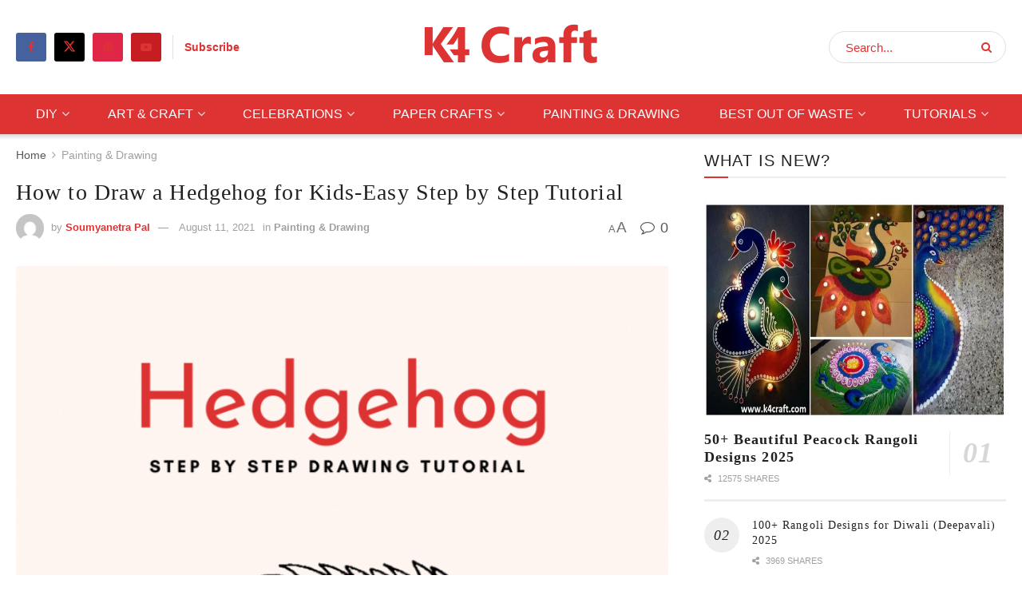

--- FILE ---
content_type: text/html; charset=UTF-8
request_url: https://www.k4craft.com/how-to-draw-a-hedgehog-for-kids/
body_size: 30385
content:
<!doctype html>
<!--[if lt IE 7]> <html class="no-js lt-ie9 lt-ie8 lt-ie7" lang="en-US"> <![endif]-->
<!--[if IE 7]>    <html class="no-js lt-ie9 lt-ie8" lang="en-US"> <![endif]-->
<!--[if IE 8]>    <html class="no-js lt-ie9" lang="en-US"> <![endif]-->
<!--[if IE 9]>    <html class="no-js lt-ie10" lang="en-US"> <![endif]-->
<!--[if gt IE 8]><!--> <html class="no-js" lang="en-US"> <!--<![endif]-->
<head>
    <meta http-equiv="Content-Type" content="text/html; charset=UTF-8" />
    <meta name='viewport' content='width=device-width, initial-scale=1, user-scalable=yes' />
    <link rel="profile" href="http://gmpg.org/xfn/11" />
    <link rel="pingback" href="https://www.k4craft.com/xmlrpc.php" />
    <meta name='robots' content='index, follow, max-image-preview:large, max-snippet:-1, max-video-preview:-1' />
<meta property="og:type" content="article">
<meta property="og:title" content="How to Draw a Hedgehog for Kids-Easy Step by Step Tutorial">
<meta property="og:site_name" content="K4 Craft">
<meta property="og:description" content="Hedgehogs are cute, prickly animals, popularly depicted in children&#039;s books. These stout mammals are, interestingly enough, often referred to as">
<meta property="og:url" content="https://www.k4craft.com/how-to-draw-a-hedgehog-for-kids/">
<meta property="og:locale" content="en_US">
<meta property="og:image" content="https://www.k4craft.com/wp-content/uploads/2021/07/Hedgehog-Step-By-Step-Drawing-Tutorial-7-Featured.png">
<meta property="og:image:height" content="852">
<meta property="og:image:width" content="800">
<meta property="article:published_time" content="2021-07-30T10:58:15+00:00">
<meta property="article:modified_time" content="2021-08-11T06:32:55+00:00">
<meta property="article:section" content="Painting &amp;amp; Drawing">
<meta property="article:tag" content="Drawing">
<meta property="article:tag" content="Drawing Tutorials">
<meta property="article:tag" content="Drawings for Kids">
<meta property="article:tag" content="Step by Step">
<meta property="article:tag" content="Tutorial">
<meta name="twitter:card" content="summary_large_image">
<meta name="twitter:title" content="How to Draw a Hedgehog for Kids-Easy Step by Step Tutorial">
<meta name="twitter:description" content="Hedgehogs are cute, prickly animals, popularly depicted in children&#039;s books. These stout mammals are, interestingly enough, often referred to as">
<meta name="twitter:url" content="https://www.k4craft.com/how-to-draw-a-hedgehog-for-kids/">
<meta name="twitter:site" content="">
<meta name="twitter:image" content="https://www.k4craft.com/wp-content/uploads/2021/07/Hedgehog-Step-By-Step-Drawing-Tutorial-7-Featured.png">
<meta name="twitter:image:width" content="800">
<meta name="twitter:image:height" content="852">
			<script type="text/javascript">
			  var jnews_ajax_url = '/?ajax-request=jnews'
			</script>
			<script type="text/javascript">;window.jnews=window.jnews||{},window.jnews.library=window.jnews.library||{},window.jnews.library=function(){"use strict";var e=this;e.win=window,e.doc=document,e.noop=function(){},e.globalBody=e.doc.getElementsByTagName("body")[0],e.globalBody=e.globalBody?e.globalBody:e.doc,e.win.jnewsDataStorage=e.win.jnewsDataStorage||{_storage:new WeakMap,put:function(e,t,n){this._storage.has(e)||this._storage.set(e,new Map),this._storage.get(e).set(t,n)},get:function(e,t){return this._storage.get(e).get(t)},has:function(e,t){return this._storage.has(e)&&this._storage.get(e).has(t)},remove:function(e,t){var n=this._storage.get(e).delete(t);return 0===!this._storage.get(e).size&&this._storage.delete(e),n}},e.windowWidth=function(){return e.win.innerWidth||e.docEl.clientWidth||e.globalBody.clientWidth},e.windowHeight=function(){return e.win.innerHeight||e.docEl.clientHeight||e.globalBody.clientHeight},e.requestAnimationFrame=e.win.requestAnimationFrame||e.win.webkitRequestAnimationFrame||e.win.mozRequestAnimationFrame||e.win.msRequestAnimationFrame||window.oRequestAnimationFrame||function(e){return setTimeout(e,1e3/60)},e.cancelAnimationFrame=e.win.cancelAnimationFrame||e.win.webkitCancelAnimationFrame||e.win.webkitCancelRequestAnimationFrame||e.win.mozCancelAnimationFrame||e.win.msCancelRequestAnimationFrame||e.win.oCancelRequestAnimationFrame||function(e){clearTimeout(e)},e.classListSupport="classList"in document.createElement("_"),e.hasClass=e.classListSupport?function(e,t){return e.classList.contains(t)}:function(e,t){return e.className.indexOf(t)>=0},e.addClass=e.classListSupport?function(t,n){e.hasClass(t,n)||t.classList.add(n)}:function(t,n){e.hasClass(t,n)||(t.className+=" "+n)},e.removeClass=e.classListSupport?function(t,n){e.hasClass(t,n)&&t.classList.remove(n)}:function(t,n){e.hasClass(t,n)&&(t.className=t.className.replace(n,""))},e.objKeys=function(e){var t=[];for(var n in e)Object.prototype.hasOwnProperty.call(e,n)&&t.push(n);return t},e.isObjectSame=function(e,t){var n=!0;return JSON.stringify(e)!==JSON.stringify(t)&&(n=!1),n},e.extend=function(){for(var e,t,n,o=arguments[0]||{},i=1,a=arguments.length;i<a;i++)if(null!==(e=arguments[i]))for(t in e)o!==(n=e[t])&&void 0!==n&&(o[t]=n);return o},e.dataStorage=e.win.jnewsDataStorage,e.isVisible=function(e){return 0!==e.offsetWidth&&0!==e.offsetHeight||e.getBoundingClientRect().length},e.getHeight=function(e){return e.offsetHeight||e.clientHeight||e.getBoundingClientRect().height},e.getWidth=function(e){return e.offsetWidth||e.clientWidth||e.getBoundingClientRect().width},e.supportsPassive=!1;try{var t=Object.defineProperty({},"passive",{get:function(){e.supportsPassive=!0}});"createEvent"in e.doc?e.win.addEventListener("test",null,t):"fireEvent"in e.doc&&e.win.attachEvent("test",null)}catch(e){}e.passiveOption=!!e.supportsPassive&&{passive:!0},e.setStorage=function(e,t){e="jnews-"+e;var n={expired:Math.floor(((new Date).getTime()+432e5)/1e3)};t=Object.assign(n,t);localStorage.setItem(e,JSON.stringify(t))},e.getStorage=function(e){e="jnews-"+e;var t=localStorage.getItem(e);return null!==t&&0<t.length?JSON.parse(localStorage.getItem(e)):{}},e.expiredStorage=function(){var t,n="jnews-";for(var o in localStorage)o.indexOf(n)>-1&&"undefined"!==(t=e.getStorage(o.replace(n,""))).expired&&t.expired<Math.floor((new Date).getTime()/1e3)&&localStorage.removeItem(o)},e.addEvents=function(t,n,o){for(var i in n){var a=["touchstart","touchmove"].indexOf(i)>=0&&!o&&e.passiveOption;"createEvent"in e.doc?t.addEventListener(i,n[i],a):"fireEvent"in e.doc&&t.attachEvent("on"+i,n[i])}},e.removeEvents=function(t,n){for(var o in n)"createEvent"in e.doc?t.removeEventListener(o,n[o]):"fireEvent"in e.doc&&t.detachEvent("on"+o,n[o])},e.triggerEvents=function(t,n,o){var i;o=o||{detail:null};return"createEvent"in e.doc?(!(i=e.doc.createEvent("CustomEvent")||new CustomEvent(n)).initCustomEvent||i.initCustomEvent(n,!0,!1,o),void t.dispatchEvent(i)):"fireEvent"in e.doc?((i=e.doc.createEventObject()).eventType=n,void t.fireEvent("on"+i.eventType,i)):void 0},e.getParents=function(t,n){void 0===n&&(n=e.doc);for(var o=[],i=t.parentNode,a=!1;!a;)if(i){var r=i;r.querySelectorAll(n).length?a=!0:(o.push(r),i=r.parentNode)}else o=[],a=!0;return o},e.forEach=function(e,t,n){for(var o=0,i=e.length;o<i;o++)t.call(n,e[o],o)},e.getText=function(e){return e.innerText||e.textContent},e.setText=function(e,t){var n="object"==typeof t?t.innerText||t.textContent:t;e.innerText&&(e.innerText=n),e.textContent&&(e.textContent=n)},e.httpBuildQuery=function(t){return e.objKeys(t).reduce(function t(n){var o=arguments.length>1&&void 0!==arguments[1]?arguments[1]:null;return function(i,a){var r=n[a];a=encodeURIComponent(a);var s=o?"".concat(o,"[").concat(a,"]"):a;return null==r||"function"==typeof r?(i.push("".concat(s,"=")),i):["number","boolean","string"].includes(typeof r)?(i.push("".concat(s,"=").concat(encodeURIComponent(r))),i):(i.push(e.objKeys(r).reduce(t(r,s),[]).join("&")),i)}}(t),[]).join("&")},e.get=function(t,n,o,i){return o="function"==typeof o?o:e.noop,e.ajax("GET",t,n,o,i)},e.post=function(t,n,o,i){return o="function"==typeof o?o:e.noop,e.ajax("POST",t,n,o,i)},e.ajax=function(t,n,o,i,a){var r=new XMLHttpRequest,s=n,c=e.httpBuildQuery(o);if(t=-1!=["GET","POST"].indexOf(t)?t:"GET",r.open(t,s+("GET"==t?"?"+c:""),!0),"POST"==t&&r.setRequestHeader("Content-type","application/x-www-form-urlencoded"),r.setRequestHeader("X-Requested-With","XMLHttpRequest"),r.onreadystatechange=function(){4===r.readyState&&200<=r.status&&300>r.status&&"function"==typeof i&&i.call(void 0,r.response)},void 0!==a&&!a){return{xhr:r,send:function(){r.send("POST"==t?c:null)}}}return r.send("POST"==t?c:null),{xhr:r}},e.scrollTo=function(t,n,o){function i(e,t,n){this.start=this.position(),this.change=e-this.start,this.currentTime=0,this.increment=20,this.duration=void 0===n?500:n,this.callback=t,this.finish=!1,this.animateScroll()}return Math.easeInOutQuad=function(e,t,n,o){return(e/=o/2)<1?n/2*e*e+t:-n/2*(--e*(e-2)-1)+t},i.prototype.stop=function(){this.finish=!0},i.prototype.move=function(t){e.doc.documentElement.scrollTop=t,e.globalBody.parentNode.scrollTop=t,e.globalBody.scrollTop=t},i.prototype.position=function(){return e.doc.documentElement.scrollTop||e.globalBody.parentNode.scrollTop||e.globalBody.scrollTop},i.prototype.animateScroll=function(){this.currentTime+=this.increment;var t=Math.easeInOutQuad(this.currentTime,this.start,this.change,this.duration);this.move(t),this.currentTime<this.duration&&!this.finish?e.requestAnimationFrame.call(e.win,this.animateScroll.bind(this)):this.callback&&"function"==typeof this.callback&&this.callback()},new i(t,n,o)},e.unwrap=function(t){var n,o=t;e.forEach(t,(function(e,t){n?n+=e:n=e})),o.replaceWith(n)},e.performance={start:function(e){performance.mark(e+"Start")},stop:function(e){performance.mark(e+"End"),performance.measure(e,e+"Start",e+"End")}},e.fps=function(){var t=0,n=0,o=0;!function(){var i=t=0,a=0,r=0,s=document.getElementById("fpsTable"),c=function(t){void 0===document.getElementsByTagName("body")[0]?e.requestAnimationFrame.call(e.win,(function(){c(t)})):document.getElementsByTagName("body")[0].appendChild(t)};null===s&&((s=document.createElement("div")).style.position="fixed",s.style.top="120px",s.style.left="10px",s.style.width="100px",s.style.height="20px",s.style.border="1px solid black",s.style.fontSize="11px",s.style.zIndex="100000",s.style.backgroundColor="white",s.id="fpsTable",c(s));var l=function(){o++,n=Date.now(),(a=(o/(r=(n-t)/1e3)).toPrecision(2))!=i&&(i=a,s.innerHTML=i+"fps"),1<r&&(t=n,o=0),e.requestAnimationFrame.call(e.win,l)};l()}()},e.instr=function(e,t){for(var n=0;n<t.length;n++)if(-1!==e.toLowerCase().indexOf(t[n].toLowerCase()))return!0},e.winLoad=function(t,n){function o(o){if("complete"===e.doc.readyState||"interactive"===e.doc.readyState)return!o||n?setTimeout(t,n||1):t(o),1}o()||e.addEvents(e.win,{load:o})},e.docReady=function(t,n){function o(o){if("complete"===e.doc.readyState||"interactive"===e.doc.readyState)return!o||n?setTimeout(t,n||1):t(o),1}o()||e.addEvents(e.doc,{DOMContentLoaded:o})},e.fireOnce=function(){e.docReady((function(){e.assets=e.assets||[],e.assets.length&&(e.boot(),e.load_assets())}),50)},e.boot=function(){e.length&&e.doc.querySelectorAll("style[media]").forEach((function(e){"not all"==e.getAttribute("media")&&e.removeAttribute("media")}))},e.create_js=function(t,n){var o=e.doc.createElement("script");switch(o.setAttribute("src",t),n){case"defer":o.setAttribute("defer",!0);break;case"async":o.setAttribute("async",!0);break;case"deferasync":o.setAttribute("defer",!0),o.setAttribute("async",!0)}e.globalBody.appendChild(o)},e.load_assets=function(){"object"==typeof e.assets&&e.forEach(e.assets.slice(0),(function(t,n){var o="";t.defer&&(o+="defer"),t.async&&(o+="async"),e.create_js(t.url,o);var i=e.assets.indexOf(t);i>-1&&e.assets.splice(i,1)})),e.assets=jnewsoption.au_scripts=window.jnewsads=[]},e.setCookie=function(e,t,n){var o="";if(n){var i=new Date;i.setTime(i.getTime()+24*n*60*60*1e3),o="; expires="+i.toUTCString()}document.cookie=e+"="+(t||"")+o+"; path=/"},e.getCookie=function(e){for(var t=e+"=",n=document.cookie.split(";"),o=0;o<n.length;o++){for(var i=n[o];" "==i.charAt(0);)i=i.substring(1,i.length);if(0==i.indexOf(t))return i.substring(t.length,i.length)}return null},e.eraseCookie=function(e){document.cookie=e+"=; Path=/; Expires=Thu, 01 Jan 1970 00:00:01 GMT;"},e.docReady((function(){e.globalBody=e.globalBody==e.doc?e.doc.getElementsByTagName("body")[0]:e.globalBody,e.globalBody=e.globalBody?e.globalBody:e.doc})),e.winLoad((function(){e.winLoad((function(){var t=!1;if(void 0!==window.jnewsadmin)if(void 0!==window.file_version_checker){var n=e.objKeys(window.file_version_checker);n.length?n.forEach((function(e){t||"10.0.4"===window.file_version_checker[e]||(t=!0)})):t=!0}else t=!0;t&&(window.jnewsHelper.getMessage(),window.jnewsHelper.getNotice())}),2500)}))},window.jnews.library=new window.jnews.library;</script>
	<!-- This site is optimized with the Yoast SEO plugin v26.3 - https://yoast.com/wordpress/plugins/seo/ -->
	<title>How to Draw a Hedgehog for Kids-Easy Step by Step Tutorial - K4 Craft</title>
	<link rel="canonical" href="https://www.k4craft.com/how-to-draw-a-hedgehog-for-kids/" />
	<meta property="og:locale" content="en_US" />
	<meta property="og:type" content="article" />
	<meta property="og:title" content="How to Draw a Hedgehog for Kids-Easy Step by Step Tutorial - K4 Craft" />
	<meta property="og:description" content="Related articles How to Fix a Diamond Spill During Your Diamond Painting Kits October 15, 2025 How to Draw a Bunny for Kids &#8211; Easy Step by Step Tutorial August 20, 2021 Hedgehogs are cute, prickly animals, popularly depicted in children&#8217;s books. These stout mammals are, interestingly enough, often referred to as a pincushion with [&hellip;]" />
	<meta property="og:url" content="https://www.k4craft.com/how-to-draw-a-hedgehog-for-kids/" />
	<meta property="og:site_name" content="K4 Craft" />
	<meta property="article:publisher" content="https://www.facebook.com/K4Craft/" />
	<meta property="article:published_time" content="2021-07-30T10:58:15+00:00" />
	<meta property="article:modified_time" content="2021-08-11T06:32:55+00:00" />
	<meta property="og:image" content="https://www.k4craft.com/wp-content/uploads/2021/07/Hedgehog-Step-By-Step-Drawing-Tutorial-7-Social.jpg" />
	<meta property="og:image:width" content="1000" />
	<meta property="og:image:height" content="563" />
	<meta property="og:image:type" content="image/jpeg" />
	<meta name="author" content="Soumyanetra Pal" />
	<meta name="twitter:card" content="summary_large_image" />
	<meta name="twitter:creator" content="@K4Craft" />
	<meta name="twitter:site" content="@K4Craft" />
	<meta name="twitter:label1" content="Written by" />
	<meta name="twitter:data1" content="Soumyanetra Pal" />
	<meta name="twitter:label2" content="Est. reading time" />
	<meta name="twitter:data2" content="4 minutes" />
	<script type="application/ld+json" class="yoast-schema-graph">{"@context":"https://schema.org","@graph":[{"@type":"Article","@id":"https://www.k4craft.com/how-to-draw-a-hedgehog-for-kids/#article","isPartOf":{"@id":"https://www.k4craft.com/how-to-draw-a-hedgehog-for-kids/"},"author":{"name":"Soumyanetra Pal","@id":"https://www.k4craft.com/#/schema/person/3ac819be18a24cb9ce12063bb5386fcc"},"headline":"How to Draw a Hedgehog for Kids-Easy Step by Step Tutorial","datePublished":"2021-07-30T10:58:15+00:00","dateModified":"2021-08-11T06:32:55+00:00","mainEntityOfPage":{"@id":"https://www.k4craft.com/how-to-draw-a-hedgehog-for-kids/"},"wordCount":404,"commentCount":0,"publisher":{"@id":"https://www.k4craft.com/#organization"},"image":{"@id":"https://www.k4craft.com/how-to-draw-a-hedgehog-for-kids/#primaryimage"},"thumbnailUrl":"https://www.k4craft.com/wp-content/uploads/2021/07/Hedgehog-Step-By-Step-Drawing-Tutorial-7-Featured.png","keywords":["Drawing","Drawing Tutorials","Drawings for Kids","Step by Step","Tutorial"],"articleSection":["Painting &amp; Drawing"],"inLanguage":"en-US","potentialAction":[{"@type":"CommentAction","name":"Comment","target":["https://www.k4craft.com/how-to-draw-a-hedgehog-for-kids/#respond"]}]},{"@type":"WebPage","@id":"https://www.k4craft.com/how-to-draw-a-hedgehog-for-kids/","url":"https://www.k4craft.com/how-to-draw-a-hedgehog-for-kids/","name":"How to Draw a Hedgehog for Kids-Easy Step by Step Tutorial - K4 Craft","isPartOf":{"@id":"https://www.k4craft.com/#website"},"primaryImageOfPage":{"@id":"https://www.k4craft.com/how-to-draw-a-hedgehog-for-kids/#primaryimage"},"image":{"@id":"https://www.k4craft.com/how-to-draw-a-hedgehog-for-kids/#primaryimage"},"thumbnailUrl":"https://www.k4craft.com/wp-content/uploads/2021/07/Hedgehog-Step-By-Step-Drawing-Tutorial-7-Featured.png","datePublished":"2021-07-30T10:58:15+00:00","dateModified":"2021-08-11T06:32:55+00:00","breadcrumb":{"@id":"https://www.k4craft.com/how-to-draw-a-hedgehog-for-kids/#breadcrumb"},"inLanguage":"en-US","potentialAction":[{"@type":"ReadAction","target":["https://www.k4craft.com/how-to-draw-a-hedgehog-for-kids/"]}]},{"@type":"ImageObject","inLanguage":"en-US","@id":"https://www.k4craft.com/how-to-draw-a-hedgehog-for-kids/#primaryimage","url":"https://www.k4craft.com/wp-content/uploads/2021/07/Hedgehog-Step-By-Step-Drawing-Tutorial-7-Featured.png","contentUrl":"https://www.k4craft.com/wp-content/uploads/2021/07/Hedgehog-Step-By-Step-Drawing-Tutorial-7-Featured.png","width":800,"height":852},{"@type":"BreadcrumbList","@id":"https://www.k4craft.com/how-to-draw-a-hedgehog-for-kids/#breadcrumb","itemListElement":[{"@type":"ListItem","position":1,"name":"Home","item":"https://www.k4craft.com/"},{"@type":"ListItem","position":2,"name":"Blog","item":"https://www.k4craft.com/blog/"},{"@type":"ListItem","position":3,"name":"How to Draw a Hedgehog for Kids-Easy Step by Step Tutorial"}]},{"@type":"WebSite","@id":"https://www.k4craft.com/#website","url":"https://www.k4craft.com/","name":"K4 Craft","description":"Create What Defines You ❤️","publisher":{"@id":"https://www.k4craft.com/#organization"},"potentialAction":[{"@type":"SearchAction","target":{"@type":"EntryPoint","urlTemplate":"https://www.k4craft.com/?s={search_term_string}"},"query-input":{"@type":"PropertyValueSpecification","valueRequired":true,"valueName":"search_term_string"}}],"inLanguage":"en-US"},{"@type":"Organization","@id":"https://www.k4craft.com/#organization","name":"K4 Craft","url":"https://www.k4craft.com/","logo":{"@type":"ImageObject","inLanguage":"en-US","@id":"https://www.k4craft.com/#/schema/logo/image/","url":"https://www.k4craft.com/wp-content/uploads/2021/01/k4-craft-logo.png","contentUrl":"https://www.k4craft.com/wp-content/uploads/2021/01/k4-craft-logo.png","width":231,"height":56,"caption":"K4 Craft"},"image":{"@id":"https://www.k4craft.com/#/schema/logo/image/"},"sameAs":["https://www.facebook.com/K4Craft/","https://x.com/K4Craft","https://www.youtube.com/@K4CraftVideos/","https://www.instagram.com/k4craft/","https://in.pinterest.com/K4craftArt/"]},{"@type":"Person","@id":"https://www.k4craft.com/#/schema/person/3ac819be18a24cb9ce12063bb5386fcc","name":"Soumyanetra Pal","image":{"@type":"ImageObject","inLanguage":"en-US","@id":"https://www.k4craft.com/#/schema/person/image/","url":"https://secure.gravatar.com/avatar/3f73814e7a416c8d3c80201c32b08a42ce71a6013e2f306bab9c16ed99952911?s=96&d=mm&r=g","contentUrl":"https://secure.gravatar.com/avatar/3f73814e7a416c8d3c80201c32b08a42ce71a6013e2f306bab9c16ed99952911?s=96&d=mm&r=g","caption":"Soumyanetra Pal"},"url":"https://www.k4craft.com/author/soumyanetra/"}]}</script>
	<!-- / Yoast SEO plugin. -->


<link rel="amphtml" href="https://www.k4craft.com/how-to-draw-a-hedgehog-for-kids/amp/" /><meta name="generator" content="AMP for WP 1.1.6.1"/><link rel="alternate" type="application/rss+xml" title="K4 Craft &raquo; Feed" href="https://www.k4craft.com/feed/" />
<link rel="alternate" type="application/rss+xml" title="K4 Craft &raquo; Comments Feed" href="https://www.k4craft.com/comments/feed/" />
<link rel="alternate" type="application/rss+xml" title="K4 Craft &raquo; How to Draw a Hedgehog for Kids-Easy Step by Step Tutorial Comments Feed" href="https://www.k4craft.com/how-to-draw-a-hedgehog-for-kids/feed/" />
<link rel="alternate" title="oEmbed (JSON)" type="application/json+oembed" href="https://www.k4craft.com/wp-json/oembed/1.0/embed?url=https%3A%2F%2Fwww.k4craft.com%2Fhow-to-draw-a-hedgehog-for-kids%2F" />
<link rel="alternate" title="oEmbed (XML)" type="text/xml+oembed" href="https://www.k4craft.com/wp-json/oembed/1.0/embed?url=https%3A%2F%2Fwww.k4craft.com%2Fhow-to-draw-a-hedgehog-for-kids%2F&#038;format=xml" />
<link rel="alternate" type="application/rss+xml" title="K4 Craft &raquo; Stories Feed" href="https://www.k4craft.com/web-stories/feed/"><style id='wp-img-auto-sizes-contain-inline-css' type='text/css'>
img:is([sizes=auto i],[sizes^="auto," i]){contain-intrinsic-size:3000px 1500px}
/*# sourceURL=wp-img-auto-sizes-contain-inline-css */
</style>
<style id='wp-emoji-styles-inline-css' type='text/css'>

	img.wp-smiley, img.emoji {
		display: inline !important;
		border: none !important;
		box-shadow: none !important;
		height: 1em !important;
		width: 1em !important;
		margin: 0 0.07em !important;
		vertical-align: -0.1em !important;
		background: none !important;
		padding: 0 !important;
	}
/*# sourceURL=wp-emoji-styles-inline-css */
</style>
<link rel='stylesheet' id='wp-block-library-css' href='https://www.k4craft.com/wp-includes/css/dist/block-library/style.min.css?ver=6.9' type='text/css' media='all' />
<style id='global-styles-inline-css' type='text/css'>
:root{--wp--preset--aspect-ratio--square: 1;--wp--preset--aspect-ratio--4-3: 4/3;--wp--preset--aspect-ratio--3-4: 3/4;--wp--preset--aspect-ratio--3-2: 3/2;--wp--preset--aspect-ratio--2-3: 2/3;--wp--preset--aspect-ratio--16-9: 16/9;--wp--preset--aspect-ratio--9-16: 9/16;--wp--preset--color--black: #000000;--wp--preset--color--cyan-bluish-gray: #abb8c3;--wp--preset--color--white: #ffffff;--wp--preset--color--pale-pink: #f78da7;--wp--preset--color--vivid-red: #cf2e2e;--wp--preset--color--luminous-vivid-orange: #ff6900;--wp--preset--color--luminous-vivid-amber: #fcb900;--wp--preset--color--light-green-cyan: #7bdcb5;--wp--preset--color--vivid-green-cyan: #00d084;--wp--preset--color--pale-cyan-blue: #8ed1fc;--wp--preset--color--vivid-cyan-blue: #0693e3;--wp--preset--color--vivid-purple: #9b51e0;--wp--preset--gradient--vivid-cyan-blue-to-vivid-purple: linear-gradient(135deg,rgb(6,147,227) 0%,rgb(155,81,224) 100%);--wp--preset--gradient--light-green-cyan-to-vivid-green-cyan: linear-gradient(135deg,rgb(122,220,180) 0%,rgb(0,208,130) 100%);--wp--preset--gradient--luminous-vivid-amber-to-luminous-vivid-orange: linear-gradient(135deg,rgb(252,185,0) 0%,rgb(255,105,0) 100%);--wp--preset--gradient--luminous-vivid-orange-to-vivid-red: linear-gradient(135deg,rgb(255,105,0) 0%,rgb(207,46,46) 100%);--wp--preset--gradient--very-light-gray-to-cyan-bluish-gray: linear-gradient(135deg,rgb(238,238,238) 0%,rgb(169,184,195) 100%);--wp--preset--gradient--cool-to-warm-spectrum: linear-gradient(135deg,rgb(74,234,220) 0%,rgb(151,120,209) 20%,rgb(207,42,186) 40%,rgb(238,44,130) 60%,rgb(251,105,98) 80%,rgb(254,248,76) 100%);--wp--preset--gradient--blush-light-purple: linear-gradient(135deg,rgb(255,206,236) 0%,rgb(152,150,240) 100%);--wp--preset--gradient--blush-bordeaux: linear-gradient(135deg,rgb(254,205,165) 0%,rgb(254,45,45) 50%,rgb(107,0,62) 100%);--wp--preset--gradient--luminous-dusk: linear-gradient(135deg,rgb(255,203,112) 0%,rgb(199,81,192) 50%,rgb(65,88,208) 100%);--wp--preset--gradient--pale-ocean: linear-gradient(135deg,rgb(255,245,203) 0%,rgb(182,227,212) 50%,rgb(51,167,181) 100%);--wp--preset--gradient--electric-grass: linear-gradient(135deg,rgb(202,248,128) 0%,rgb(113,206,126) 100%);--wp--preset--gradient--midnight: linear-gradient(135deg,rgb(2,3,129) 0%,rgb(40,116,252) 100%);--wp--preset--font-size--small: 13px;--wp--preset--font-size--medium: 20px;--wp--preset--font-size--large: 36px;--wp--preset--font-size--x-large: 42px;--wp--preset--spacing--20: 0.44rem;--wp--preset--spacing--30: 0.67rem;--wp--preset--spacing--40: 1rem;--wp--preset--spacing--50: 1.5rem;--wp--preset--spacing--60: 2.25rem;--wp--preset--spacing--70: 3.38rem;--wp--preset--spacing--80: 5.06rem;--wp--preset--shadow--natural: 6px 6px 9px rgba(0, 0, 0, 0.2);--wp--preset--shadow--deep: 12px 12px 50px rgba(0, 0, 0, 0.4);--wp--preset--shadow--sharp: 6px 6px 0px rgba(0, 0, 0, 0.2);--wp--preset--shadow--outlined: 6px 6px 0px -3px rgb(255, 255, 255), 6px 6px rgb(0, 0, 0);--wp--preset--shadow--crisp: 6px 6px 0px rgb(0, 0, 0);}:where(.is-layout-flex){gap: 0.5em;}:where(.is-layout-grid){gap: 0.5em;}body .is-layout-flex{display: flex;}.is-layout-flex{flex-wrap: wrap;align-items: center;}.is-layout-flex > :is(*, div){margin: 0;}body .is-layout-grid{display: grid;}.is-layout-grid > :is(*, div){margin: 0;}:where(.wp-block-columns.is-layout-flex){gap: 2em;}:where(.wp-block-columns.is-layout-grid){gap: 2em;}:where(.wp-block-post-template.is-layout-flex){gap: 1.25em;}:where(.wp-block-post-template.is-layout-grid){gap: 1.25em;}.has-black-color{color: var(--wp--preset--color--black) !important;}.has-cyan-bluish-gray-color{color: var(--wp--preset--color--cyan-bluish-gray) !important;}.has-white-color{color: var(--wp--preset--color--white) !important;}.has-pale-pink-color{color: var(--wp--preset--color--pale-pink) !important;}.has-vivid-red-color{color: var(--wp--preset--color--vivid-red) !important;}.has-luminous-vivid-orange-color{color: var(--wp--preset--color--luminous-vivid-orange) !important;}.has-luminous-vivid-amber-color{color: var(--wp--preset--color--luminous-vivid-amber) !important;}.has-light-green-cyan-color{color: var(--wp--preset--color--light-green-cyan) !important;}.has-vivid-green-cyan-color{color: var(--wp--preset--color--vivid-green-cyan) !important;}.has-pale-cyan-blue-color{color: var(--wp--preset--color--pale-cyan-blue) !important;}.has-vivid-cyan-blue-color{color: var(--wp--preset--color--vivid-cyan-blue) !important;}.has-vivid-purple-color{color: var(--wp--preset--color--vivid-purple) !important;}.has-black-background-color{background-color: var(--wp--preset--color--black) !important;}.has-cyan-bluish-gray-background-color{background-color: var(--wp--preset--color--cyan-bluish-gray) !important;}.has-white-background-color{background-color: var(--wp--preset--color--white) !important;}.has-pale-pink-background-color{background-color: var(--wp--preset--color--pale-pink) !important;}.has-vivid-red-background-color{background-color: var(--wp--preset--color--vivid-red) !important;}.has-luminous-vivid-orange-background-color{background-color: var(--wp--preset--color--luminous-vivid-orange) !important;}.has-luminous-vivid-amber-background-color{background-color: var(--wp--preset--color--luminous-vivid-amber) !important;}.has-light-green-cyan-background-color{background-color: var(--wp--preset--color--light-green-cyan) !important;}.has-vivid-green-cyan-background-color{background-color: var(--wp--preset--color--vivid-green-cyan) !important;}.has-pale-cyan-blue-background-color{background-color: var(--wp--preset--color--pale-cyan-blue) !important;}.has-vivid-cyan-blue-background-color{background-color: var(--wp--preset--color--vivid-cyan-blue) !important;}.has-vivid-purple-background-color{background-color: var(--wp--preset--color--vivid-purple) !important;}.has-black-border-color{border-color: var(--wp--preset--color--black) !important;}.has-cyan-bluish-gray-border-color{border-color: var(--wp--preset--color--cyan-bluish-gray) !important;}.has-white-border-color{border-color: var(--wp--preset--color--white) !important;}.has-pale-pink-border-color{border-color: var(--wp--preset--color--pale-pink) !important;}.has-vivid-red-border-color{border-color: var(--wp--preset--color--vivid-red) !important;}.has-luminous-vivid-orange-border-color{border-color: var(--wp--preset--color--luminous-vivid-orange) !important;}.has-luminous-vivid-amber-border-color{border-color: var(--wp--preset--color--luminous-vivid-amber) !important;}.has-light-green-cyan-border-color{border-color: var(--wp--preset--color--light-green-cyan) !important;}.has-vivid-green-cyan-border-color{border-color: var(--wp--preset--color--vivid-green-cyan) !important;}.has-pale-cyan-blue-border-color{border-color: var(--wp--preset--color--pale-cyan-blue) !important;}.has-vivid-cyan-blue-border-color{border-color: var(--wp--preset--color--vivid-cyan-blue) !important;}.has-vivid-purple-border-color{border-color: var(--wp--preset--color--vivid-purple) !important;}.has-vivid-cyan-blue-to-vivid-purple-gradient-background{background: var(--wp--preset--gradient--vivid-cyan-blue-to-vivid-purple) !important;}.has-light-green-cyan-to-vivid-green-cyan-gradient-background{background: var(--wp--preset--gradient--light-green-cyan-to-vivid-green-cyan) !important;}.has-luminous-vivid-amber-to-luminous-vivid-orange-gradient-background{background: var(--wp--preset--gradient--luminous-vivid-amber-to-luminous-vivid-orange) !important;}.has-luminous-vivid-orange-to-vivid-red-gradient-background{background: var(--wp--preset--gradient--luminous-vivid-orange-to-vivid-red) !important;}.has-very-light-gray-to-cyan-bluish-gray-gradient-background{background: var(--wp--preset--gradient--very-light-gray-to-cyan-bluish-gray) !important;}.has-cool-to-warm-spectrum-gradient-background{background: var(--wp--preset--gradient--cool-to-warm-spectrum) !important;}.has-blush-light-purple-gradient-background{background: var(--wp--preset--gradient--blush-light-purple) !important;}.has-blush-bordeaux-gradient-background{background: var(--wp--preset--gradient--blush-bordeaux) !important;}.has-luminous-dusk-gradient-background{background: var(--wp--preset--gradient--luminous-dusk) !important;}.has-pale-ocean-gradient-background{background: var(--wp--preset--gradient--pale-ocean) !important;}.has-electric-grass-gradient-background{background: var(--wp--preset--gradient--electric-grass) !important;}.has-midnight-gradient-background{background: var(--wp--preset--gradient--midnight) !important;}.has-small-font-size{font-size: var(--wp--preset--font-size--small) !important;}.has-medium-font-size{font-size: var(--wp--preset--font-size--medium) !important;}.has-large-font-size{font-size: var(--wp--preset--font-size--large) !important;}.has-x-large-font-size{font-size: var(--wp--preset--font-size--x-large) !important;}
/*# sourceURL=global-styles-inline-css */
</style>

<style id='classic-theme-styles-inline-css' type='text/css'>
/*! This file is auto-generated */
.wp-block-button__link{color:#fff;background-color:#32373c;border-radius:9999px;box-shadow:none;text-decoration:none;padding:calc(.667em + 2px) calc(1.333em + 2px);font-size:1.125em}.wp-block-file__button{background:#32373c;color:#fff;text-decoration:none}
/*# sourceURL=/wp-includes/css/classic-themes.min.css */
</style>
<link rel='stylesheet' id='contact-form-7-css' href='https://www.k4craft.com/wp-content/plugins/contact-form-7/includes/css/styles.css?ver=6.1.1' type='text/css' media='all' />
<link rel='stylesheet' id='elementor-frontend-css' href='https://www.k4craft.com/wp-content/plugins/elementor/assets/css/frontend.min.css?ver=3.31.5' type='text/css' media='all' />
<link rel='stylesheet' id='font-awesome-css' href='https://www.k4craft.com/wp-content/plugins/elementor/assets/lib/font-awesome/css/font-awesome.min.css?ver=4.7.0' type='text/css' media='all' />
<link rel='stylesheet' id='jnews-frontend-css' href='https://www.k4craft.com/wp-content/themes/jnews/assets/dist/frontend.min.css?ver=11.6.15' type='text/css' media='all' />
<link rel='stylesheet' id='jnews-elementor-css' href='https://www.k4craft.com/wp-content/themes/jnews/assets/css/elementor-frontend.css?ver=11.6.15' type='text/css' media='all' />
<link rel='stylesheet' id='jnews-style-css' href='https://www.k4craft.com/wp-content/themes/jnews/style.css?ver=11.6.15' type='text/css' media='all' />
<link rel='stylesheet' id='jnews-darkmode-css' href='https://www.k4craft.com/wp-content/themes/jnews/assets/css/darkmode.css?ver=11.6.15' type='text/css' media='all' />
<link rel='stylesheet' id='jnews-scheme-css' href='https://www.k4craft.com/wp-content/themes/jnews/data/import/fitness/scheme.css?ver=11.6.15' type='text/css' media='all' />
<link rel='stylesheet' id='jnews-select-share-css' href='https://www.k4craft.com/wp-content/plugins/jnews-social-share/assets/css/plugin.css' type='text/css' media='all' />
<script type="text/javascript" src="https://www.k4craft.com/wp-includes/js/jquery/jquery.min.js?ver=3.7.1" id="jquery-core-js"></script>
<script type="text/javascript" src="https://www.k4craft.com/wp-includes/js/jquery/jquery-migrate.min.js?ver=3.4.1" id="jquery-migrate-js"></script>
<link rel="https://api.w.org/" href="https://www.k4craft.com/wp-json/" /><link rel="alternate" title="JSON" type="application/json" href="https://www.k4craft.com/wp-json/wp/v2/posts/25129" /><link rel="EditURI" type="application/rsd+xml" title="RSD" href="https://www.k4craft.com/xmlrpc.php?rsd" />
<meta name="generator" content="WordPress 6.9" />
<link rel='shortlink' href='https://www.k4craft.com/?p=25129' />
<script>document.cookie = 'quads_browser_width='+screen.width;</script><meta name="generator" content="Elementor 3.31.5; features: additional_custom_breakpoints, e_element_cache; settings: css_print_method-external, google_font-enabled, font_display-swap">
        <script>

      window.OneSignalDeferred = window.OneSignalDeferred || [];

      OneSignalDeferred.push(function(OneSignal) {
        var oneSignal_options = {};
        window._oneSignalInitOptions = oneSignal_options;

        oneSignal_options['serviceWorkerParam'] = { scope: '/wp-content/plugins/onesignal-free-web-push-notifications/sdk_files/push/onesignal/' };
oneSignal_options['serviceWorkerPath'] = 'OneSignalSDKWorker.js';

        OneSignal.Notifications.setDefaultUrl("https://www.k4craft.com");

        oneSignal_options['wordpress'] = true;
oneSignal_options['appId'] = '18059f67-936e-4f25-b792-5508a5dede8a';
oneSignal_options['allowLocalhostAsSecureOrigin'] = true;
oneSignal_options['welcomeNotification'] = { };
oneSignal_options['welcomeNotification']['title'] = "";
oneSignal_options['welcomeNotification']['message'] = "";
oneSignal_options['subdomainName'] = "https://k4craft.onesignal.com";
oneSignal_options['promptOptions'] = { };
oneSignal_options['promptOptions']['exampleNotificationTitleDesktop'] = "GET OUR POSTS IN YOUR INBOX";
oneSignal_options['promptOptions']['exampleNotificationMessageDesktop'] = "Keep Creating with K4Craft.";
oneSignal_options['promptOptions']['exampleNotificationTitleMobile'] = "GET OUR POSTS IN YOUR INBOX";
oneSignal_options['promptOptions']['exampleNotificationMessageMobile'] = "Keep Creating with K4Craft.";
oneSignal_options['notifyButton'] = { };
oneSignal_options['notifyButton']['enable'] = true;
oneSignal_options['notifyButton']['position'] = 'bottom-right';
oneSignal_options['notifyButton']['theme'] = 'default';
oneSignal_options['notifyButton']['size'] = 'medium';
oneSignal_options['notifyButton']['showCredit'] = true;
oneSignal_options['notifyButton']['text'] = {};
              OneSignal.init(window._oneSignalInitOptions);
              OneSignal.Slidedown.promptPush()      });

      function documentInitOneSignal() {
        var oneSignal_elements = document.getElementsByClassName("OneSignal-prompt");

        var oneSignalLinkClickHandler = function(event) { OneSignal.Notifications.requestPermission(); event.preventDefault(); };        for(var i = 0; i < oneSignal_elements.length; i++)
          oneSignal_elements[i].addEventListener('click', oneSignalLinkClickHandler, false);
      }

      if (document.readyState === 'complete') {
           documentInitOneSignal();
      }
      else {
           window.addEventListener("load", function(event){
               documentInitOneSignal();
          });
      }
    </script>
			<style>
				.e-con.e-parent:nth-of-type(n+4):not(.e-lazyloaded):not(.e-no-lazyload),
				.e-con.e-parent:nth-of-type(n+4):not(.e-lazyloaded):not(.e-no-lazyload) * {
					background-image: none !important;
				}
				@media screen and (max-height: 1024px) {
					.e-con.e-parent:nth-of-type(n+3):not(.e-lazyloaded):not(.e-no-lazyload),
					.e-con.e-parent:nth-of-type(n+3):not(.e-lazyloaded):not(.e-no-lazyload) * {
						background-image: none !important;
					}
				}
				@media screen and (max-height: 640px) {
					.e-con.e-parent:nth-of-type(n+2):not(.e-lazyloaded):not(.e-no-lazyload),
					.e-con.e-parent:nth-of-type(n+2):not(.e-lazyloaded):not(.e-no-lazyload) * {
						background-image: none !important;
					}
				}
			</style>
			<script type='application/ld+json'>{"@context":"http:\/\/schema.org","@type":"Organization","@id":"https:\/\/www.k4craft.com\/#organization","url":"https:\/\/www.k4craft.com\/","name":"","logo":{"@type":"ImageObject","url":""},"sameAs":["https:\/\/www.facebook.com\/k4craft\/","https:\/\/x.com\/k4craft","https:\/\/in.pinterest.com\/K4craftArt\/","https:\/\/www.youtube.com\/@K4CraftVideos\/"]}</script>
<script type='application/ld+json'>{"@context":"http:\/\/schema.org","@type":"WebSite","@id":"https:\/\/www.k4craft.com\/#website","url":"https:\/\/www.k4craft.com\/","name":"","potentialAction":{"@type":"SearchAction","target":"https:\/\/www.k4craft.com\/?s={search_term_string}","query-input":"required name=search_term_string"}}</script>
<link rel="icon" href="https://www.k4craft.com/wp-content/uploads/2017/02/cropped-k4craft-fb-logo-1-32x32.png" sizes="32x32" />
<link rel="icon" href="https://www.k4craft.com/wp-content/uploads/2017/02/cropped-k4craft-fb-logo-1-192x192.png" sizes="192x192" />
<link rel="apple-touch-icon" href="https://www.k4craft.com/wp-content/uploads/2017/02/cropped-k4craft-fb-logo-1-180x180.png" />
<meta name="msapplication-TileImage" content="https://www.k4craft.com/wp-content/uploads/2017/02/cropped-k4craft-fb-logo-1-270x270.png" />
<style id="jeg_dynamic_css" type="text/css" data-type="jeg_custom-css">@media only screen and (min-width : 1200px) { .container, .jeg_vc_content > .vc_row, .jeg_vc_content > .wpb-content-wrapper > .vc_row, .jeg_vc_content > .vc_element > .vc_row, .jeg_vc_content > .wpb-content-wrapper > .vc_element > .vc_row, .jeg_vc_content > .vc_row[data-vc-full-width="true"]:not([data-vc-stretch-content="true"]) > .jeg-vc-wrapper, .jeg_vc_content > .wpb-content-wrapper > .vc_row[data-vc-full-width="true"]:not([data-vc-stretch-content="true"]) > .jeg-vc-wrapper, .jeg_vc_content > .vc_element > .vc_row[data-vc-full-width="true"]:not([data-vc-stretch-content="true"]) > .jeg-vc-wrapper, .jeg_vc_content > .wpb-content-wrapper > .vc_element > .vc_row[data-vc-full-width="true"]:not([data-vc-stretch-content="true"]) > .jeg-vc-wrapper, .elementor-section.elementor-section-boxed > .elementor-container { max-width : 1270px; } .e-con-boxed.e-parent { --content-width : 1270px; }  } @media only screen and (min-width : 1441px) { .container, .jeg_vc_content > .vc_row, .jeg_vc_content > .wpb-content-wrapper > .vc_row, .jeg_vc_content > .vc_element > .vc_row, .jeg_vc_content > .wpb-content-wrapper > .vc_element > .vc_row, .jeg_vc_content > .vc_row[data-vc-full-width="true"]:not([data-vc-stretch-content="true"]) > .jeg-vc-wrapper, .jeg_vc_content > .wpb-content-wrapper > .vc_row[data-vc-full-width="true"]:not([data-vc-stretch-content="true"]) > .jeg-vc-wrapper, .jeg_vc_content > .vc_element > .vc_row[data-vc-full-width="true"]:not([data-vc-stretch-content="true"]) > .jeg-vc-wrapper, .jeg_vc_content > .wpb-content-wrapper > .vc_element > .vc_row[data-vc-full-width="true"]:not([data-vc-stretch-content="true"]) > .jeg-vc-wrapper , .elementor-section.elementor-section-boxed > .elementor-container { max-width : 1270px; } .e-con-boxed.e-parent { --content-width : 1270px; }  } body { --j-accent-color : #dd3333; --j-alt-color : #dd3333; } a, .jeg_menu_style_5>li>a:hover, .jeg_menu_style_5>li.sfHover>a, .jeg_menu_style_5>li.current-menu-item>a, .jeg_menu_style_5>li.current-menu-ancestor>a, .jeg_navbar .jeg_menu:not(.jeg_main_menu)>li>a:hover, .jeg_midbar .jeg_menu:not(.jeg_main_menu)>li>a:hover, .jeg_side_tabs li.active, .jeg_block_heading_5 strong, .jeg_block_heading_6 strong, .jeg_block_heading_7 strong, .jeg_block_heading_8 strong, .jeg_subcat_list li a:hover, .jeg_subcat_list li button:hover, .jeg_pl_lg_7 .jeg_thumb .jeg_post_category a, .jeg_pl_xs_2:before, .jeg_pl_xs_4 .jeg_postblock_content:before, .jeg_postblock .jeg_post_title a:hover, .jeg_hero_style_6 .jeg_post_title a:hover, .jeg_sidefeed .jeg_pl_xs_3 .jeg_post_title a:hover, .widget_jnews_popular .jeg_post_title a:hover, .jeg_meta_author a, .widget_archive li a:hover, .widget_pages li a:hover, .widget_meta li a:hover, .widget_recent_entries li a:hover, .widget_rss li a:hover, .widget_rss cite, .widget_categories li a:hover, .widget_categories li.current-cat>a, #breadcrumbs a:hover, .jeg_share_count .counts, .commentlist .bypostauthor>.comment-body>.comment-author>.fn, span.required, .jeg_review_title, .bestprice .price, .authorlink a:hover, .jeg_vertical_playlist .jeg_video_playlist_play_icon, .jeg_vertical_playlist .jeg_video_playlist_item.active .jeg_video_playlist_thumbnail:before, .jeg_horizontal_playlist .jeg_video_playlist_play, .woocommerce li.product .pricegroup .button, .widget_display_forums li a:hover, .widget_display_topics li:before, .widget_display_replies li:before, .widget_display_views li:before, .bbp-breadcrumb a:hover, .jeg_mobile_menu li.sfHover>a, .jeg_mobile_menu li a:hover, .split-template-6 .pagenum, .jeg_mobile_menu_style_5>li>a:hover, .jeg_mobile_menu_style_5>li.sfHover>a, .jeg_mobile_menu_style_5>li.current-menu-item>a, .jeg_mobile_menu_style_5>li.current-menu-ancestor>a, .jeg_mobile_menu.jeg_menu_dropdown li.open > div > a ,.jeg_menu_dropdown.language-swicher .sub-menu li a:hover { color : #dd3333; } .jeg_menu_style_1>li>a:before, .jeg_menu_style_2>li>a:before, .jeg_menu_style_3>li>a:before, .jeg_side_toggle, .jeg_slide_caption .jeg_post_category a, .jeg_slider_type_1_wrapper .tns-controls button.tns-next, .jeg_block_heading_1 .jeg_block_title span, .jeg_block_heading_2 .jeg_block_title span, .jeg_block_heading_3, .jeg_block_heading_4 .jeg_block_title span, .jeg_block_heading_6:after, .jeg_pl_lg_box .jeg_post_category a, .jeg_pl_md_box .jeg_post_category a, .jeg_readmore:hover, .jeg_thumb .jeg_post_category a, .jeg_block_loadmore a:hover, .jeg_postblock.alt .jeg_block_loadmore a:hover, .jeg_block_loadmore a.active, .jeg_postblock_carousel_2 .jeg_post_category a, .jeg_heroblock .jeg_post_category a, .jeg_pagenav_1 .page_number.active, .jeg_pagenav_1 .page_number.active:hover, input[type="submit"], .btn, .button, .widget_tag_cloud a:hover, .popularpost_item:hover .jeg_post_title a:before, .jeg_splitpost_4 .page_nav, .jeg_splitpost_5 .page_nav, .jeg_post_via a:hover, .jeg_post_source a:hover, .jeg_post_tags a:hover, .comment-reply-title small a:before, .comment-reply-title small a:after, .jeg_storelist .productlink, .authorlink li.active a:before, .jeg_footer.dark .socials_widget:not(.nobg) a:hover .fa,.jeg_footer.dark .socials_widget:not(.nobg) a:hover span.jeg-icon, div.jeg_breakingnews_title, .jeg_overlay_slider_bottom_wrapper .tns-controls button, .jeg_overlay_slider_bottom_wrapper .tns-controls button:hover, .jeg_vertical_playlist .jeg_video_playlist_current, .woocommerce span.onsale, .woocommerce #respond input#submit:hover, .woocommerce a.button:hover, .woocommerce button.button:hover, .woocommerce input.button:hover, .woocommerce #respond input#submit.alt, .woocommerce a.button.alt, .woocommerce button.button.alt, .woocommerce input.button.alt, .jeg_popup_post .caption, .jeg_footer.dark input[type="submit"], .jeg_footer.dark .btn, .jeg_footer.dark .button, .footer_widget.widget_tag_cloud a:hover, .jeg_inner_content .content-inner .jeg_post_category a:hover, #buddypress .standard-form button, #buddypress a.button, #buddypress input[type="submit"], #buddypress input[type="button"], #buddypress input[type="reset"], #buddypress ul.button-nav li a, #buddypress .generic-button a, #buddypress .generic-button button, #buddypress .comment-reply-link, #buddypress a.bp-title-button, #buddypress.buddypress-wrap .members-list li .user-update .activity-read-more a, div#buddypress .standard-form button:hover, div#buddypress a.button:hover, div#buddypress input[type="submit"]:hover, div#buddypress input[type="button"]:hover, div#buddypress input[type="reset"]:hover, div#buddypress ul.button-nav li a:hover, div#buddypress .generic-button a:hover, div#buddypress .generic-button button:hover, div#buddypress .comment-reply-link:hover, div#buddypress a.bp-title-button:hover, div#buddypress.buddypress-wrap .members-list li .user-update .activity-read-more a:hover, #buddypress #item-nav .item-list-tabs ul li a:before, .jeg_inner_content .jeg_meta_container .follow-wrapper a { background-color : #dd3333; } .jeg_block_heading_7 .jeg_block_title span, .jeg_readmore:hover, .jeg_block_loadmore a:hover, .jeg_block_loadmore a.active, .jeg_pagenav_1 .page_number.active, .jeg_pagenav_1 .page_number.active:hover, .jeg_pagenav_3 .page_number:hover, .jeg_prevnext_post a:hover h3, .jeg_overlay_slider .jeg_post_category, .jeg_sidefeed .jeg_post.active, .jeg_vertical_playlist.jeg_vertical_playlist .jeg_video_playlist_item.active .jeg_video_playlist_thumbnail img, .jeg_horizontal_playlist .jeg_video_playlist_item.active { border-color : #dd3333; } .jeg_tabpost_nav li.active, .woocommerce div.product .woocommerce-tabs ul.tabs li.active, .jeg_mobile_menu_style_1>li.current-menu-item a, .jeg_mobile_menu_style_1>li.current-menu-ancestor a, .jeg_mobile_menu_style_2>li.current-menu-item::after, .jeg_mobile_menu_style_2>li.current-menu-ancestor::after, .jeg_mobile_menu_style_3>li.current-menu-item::before, .jeg_mobile_menu_style_3>li.current-menu-ancestor::before { border-bottom-color : #dd3333; } .jeg_post_share .jeg-icon svg { fill : #dd3333; } .jeg_post_meta .fa, .jeg_post_meta .jpwt-icon, .entry-header .jeg_post_meta .fa, .jeg_review_stars, .jeg_price_review_list { color : #dd3333; } .jeg_share_button.share-float.share-monocrhome a { background-color : #dd3333; } .jeg_midbar { height : 118px; } .jeg_midbar .jeg_logo_img { max-height : 118px; } .jeg_midbar, .jeg_midbar.dark { background-color : #fff; } .jeg_midbar a, .jeg_midbar.dark a { color : #dd3333; } .jeg_header .jeg_bottombar.jeg_navbar_wrapper:not(.jeg_navbar_boxed), .jeg_header .jeg_bottombar.jeg_navbar_boxed .jeg_nav_row { background : #dd3333; } .jeg_header .jeg_bottombar, .jeg_header .jeg_bottombar.jeg_navbar_dark, .jeg_bottombar.jeg_navbar_boxed .jeg_nav_row, .jeg_bottombar.jeg_navbar_dark.jeg_navbar_boxed .jeg_nav_row { border-bottom-width : 0px; } .jeg_header_sticky .jeg_navbar_wrapper:not(.jeg_navbar_boxed), .jeg_header_sticky .jeg_navbar_boxed .jeg_nav_row { background : #dd3333; } .jeg_mobile_midbar, .jeg_mobile_midbar.dark { background : #dd3333; } .jeg_header .socials_widget > a > i.fa:before { color : #dd3333; } .jeg_header .socials_widget.nobg > a > i > span.jeg-icon svg { fill : #dd3333; } .jeg_header .socials_widget.nobg > a > span.jeg-icon svg { fill : #dd3333; } .jeg_header .socials_widget > a > span.jeg-icon svg { fill : #dd3333; } .jeg_header .socials_widget > a > i > span.jeg-icon svg { fill : #dd3333; } .jeg_aside_item.socials_widget > a > i.fa:before { color : #dd3333; } .jeg_aside_item.socials_widget.nobg a span.jeg-icon svg { fill : #dd3333; } .jeg_aside_item.socials_widget a span.jeg-icon svg { fill : #dd3333; } .jeg_header .jeg_search_wrapper.search_icon .jeg_search_toggle { color : #ffffff; } .jeg_nav_search { width : 44%; } .jeg_header .jeg_search_no_expand .jeg_search_form button.jeg_search_button { color : #dd3333; } .jeg_header .jeg_search_wrapper.jeg_search_no_expand .jeg_search_form .jeg_search_input { color : #dd3333; } .jeg_header .jeg_search_no_expand .jeg_search_form .jeg_search_input::-webkit-input-placeholder { color : #dd3333; } .jeg_header .jeg_search_no_expand .jeg_search_form .jeg_search_input:-moz-placeholder { color : #dd3333; } .jeg_header .jeg_search_no_expand .jeg_search_form .jeg_search_input::-moz-placeholder { color : #dd3333; } .jeg_header .jeg_search_no_expand .jeg_search_form .jeg_search_input:-ms-input-placeholder { color : #dd3333; } .jeg_header .jeg_search_no_expand .jeg_search_result a, .jeg_header .jeg_search_no_expand .jeg_search_result .search-link { color : #041d28; } .jeg_header .jeg_menu.jeg_main_menu > li > a { color : #ffffff; } .jeg_header .jeg_menu_style_4 > li > a:hover, .jeg_header .jeg_menu_style_4 > li.sfHover > a, .jeg_header .jeg_menu_style_4 > li.current-menu-item > a, .jeg_header .jeg_menu_style_4 > li.current-menu-ancestor > a, .jeg_navbar_dark .jeg_menu_style_4 > li > a:hover, .jeg_navbar_dark .jeg_menu_style_4 > li.sfHover > a, .jeg_navbar_dark .jeg_menu_style_4 > li.current-menu-item > a, .jeg_navbar_dark .jeg_menu_style_4 > li.current-menu-ancestor > a { background : rgba(221,82,82,0.72); } .jeg_header .jeg_navbar_wrapper .sf-arrows .sf-with-ul:after { color : #e2e2e2; } .jeg_footer_content,.jeg_footer.dark .jeg_footer_content { background-color : #ffffff; } .jeg_footer .jeg_footer_heading h3,.jeg_footer.dark .jeg_footer_heading h3,.jeg_footer .widget h2,.jeg_footer .footer_dark .widget h2 { color : #dd3333; } .jeg_footer_bottom,.jeg_footer.dark .jeg_footer_bottom,.jeg_footer_secondary,.jeg_footer.dark .jeg_footer_secondary { background-color : #e4e4e4; } </style><style type="text/css">
					.no_thumbnail .jeg_thumb,
					.thumbnail-container.no_thumbnail {
					    display: none !important;
					}
					.jeg_search_result .jeg_pl_xs_3.no_thumbnail .jeg_postblock_content,
					.jeg_sidefeed .jeg_pl_xs_3.no_thumbnail .jeg_postblock_content,
					.jeg_pl_sm.no_thumbnail .jeg_postblock_content {
					    margin-left: 0;
					}
					.jeg_postblock_11 .no_thumbnail .jeg_postblock_content,
					.jeg_postblock_12 .no_thumbnail .jeg_postblock_content,
					.jeg_postblock_12.jeg_col_3o3 .no_thumbnail .jeg_postblock_content  {
					    margin-top: 0;
					}
					.jeg_postblock_15 .jeg_pl_md_box.no_thumbnail .jeg_postblock_content,
					.jeg_postblock_19 .jeg_pl_md_box.no_thumbnail .jeg_postblock_content,
					.jeg_postblock_24 .jeg_pl_md_box.no_thumbnail .jeg_postblock_content,
					.jeg_sidefeed .jeg_pl_md_box .jeg_postblock_content {
					    position: relative;
					}
					.jeg_postblock_carousel_2 .no_thumbnail .jeg_post_title a,
					.jeg_postblock_carousel_2 .no_thumbnail .jeg_post_title a:hover,
					.jeg_postblock_carousel_2 .no_thumbnail .jeg_post_meta .fa {
					    color: #212121 !important;
					} 
					.jnews-dark-mode .jeg_postblock_carousel_2 .no_thumbnail .jeg_post_title a,
					.jnews-dark-mode .jeg_postblock_carousel_2 .no_thumbnail .jeg_post_title a:hover,
					.jnews-dark-mode .jeg_postblock_carousel_2 .no_thumbnail .jeg_post_meta .fa {
					    color: #fff !important;
					} 
				</style>		<style type="text/css" id="wp-custom-css">
			.owl-carousel.owl-drag .owl-item {
	margin: 8px;
}
.jeg_slider_type_8 .jeg_item_caption {
	margin: -30px 10px 0;
    border-radius: 10px;
}
.entry-header .jeg_post_title {
    font-weight: 400;
    font-size: 2em;
    letter-spacing: 0em;
}
.jeg_main_menu>li>a {
    font-size: 16px;
    font-weight: 500;
    font-family: Poppins,sans-serif;
}
h1, h2, h3, h4, h5, h6 {
    font-family: Poppins,Poppins-Hindi,sans-serif;
    letter-spacing: 1.1px;
}
.content-inner p {
    font-family: Poppins,Poppins-Hindi,sans-serif;
    font-size: 18px;
    line-height: 30px;
}
.jeg_post_title, .entry-header .jeg_post_title {
    font-family: Poppins,Poppins-Hindi,serif;
	letter-spacing: 1.1px;
}
.footer_logo {
	width:67%
}
.footer-network-logo {
    max-width: 8rem;
    margin-bottom: 12px;
}
.foo_span_css {
    text-align: left;
		font-size: 15px;
    display: block;
    clear: both;
}
.jeg_footer_bottom {
    color: #444;
}
.jeg_footer_3 .jeg_footer_primary {
    padding: 30px 0;
}

.jeg_heroblock_5 .jeg_post_title, .jeg_heroblock_8 .jeg_post_title, .jeg_heroblock_10 .jeg_hero_item_1 .jeg_post_title, .jeg_heroblock_10 .jeg_hero_item_5 .jeg_post_title, .jeg_heroblock_11 .jeg_hero_item_2 .jeg_post_title, .jeg_heroblock_11 .jeg_hero_item_3 .jeg_post_title, .jeg_heroblock_12 .jeg_hero_item_2 .jeg_post_title, .jeg_heroblock_12 .jeg_hero_item_3 .jeg_post_title {
    font-size: 26px;
}
.jeg_heroblock .jeg_post_title {
    font-weight: 500;
}

.slider_lh_css .jeg_post_title {
	line-height: 34px;
}

.jeg_pl_lg_2 .jeg_post_title, .jeg_pl_lg_3 .jeg_post_title {
    font-weight: 500;
}
.jeg_post_excerpt p:last-of-type {
    letter-spacing: 1.1px;
}
.jeg_pl_sm .jeg_post_title, .jeg_pl_md_card .jeg_post_title, .jeg_pl_lg_card .jeg_post_title, .jeg_slider_type_8 .jeg_post_title, .jeg_pl_md_1 .jeg_post_title {
    font-weight: 500;
    letter-spacing: 1.1px;
}
.jeg_block_title {
    font-size: 20px;
    font-weight: 500;
    text-transform: uppercase;
}
.cstm_block_heading:after {
    content: '';
    height: 2px;
    background-color: #f860a3;
    position: absolute;
    top: 64px;
    width: 100px;
    left: 0;
    right: 0;
    margin: 0 auto;
}
.jscroll-to-top>a {
    color: #ffffff;
	  background: hsla(0, 7%, 38%, 0.25);
}
.jeg_mobile_menu li a {
	font-weight: 500;
}
.jeg_footer_content {
	border-bottom: 1px solid #e4e4e4;
}
.jeg_postblock_20 .jeg_pl_sm {
	  background-color: #eeeeee;
    padding: 14px;
}
.jeg_prevnext_post span {
		background-color: #dd3333;
    color: #fff;
    font-size: 12px;
    text-transform: uppercase;
    letter-spacing: 1px;
    padding: 3px 5px;
}
#toc_container {
	  background: #eeeeee;
    padding: 10px 30px;
	  font-size: 100%;
    border: none;
}
.toc_list li {
		list-style-type: disc !important;
    list-style: disc outside !important;
}
.jeg_content {
    padding: 15px 0 40px;
}
#breadcrumbs {
    font-size: 14px;
}
.jeg_singlepage .jeg_breadcrumbs {
    margin: 0px auto 20px;
}

/* GCS Search box css */

.text-center {
	text-align: center;
}

.lead {
    font-size: 1.25rem;
    font-weight: 300;
	text-align:center;
}

.lead a:hover{color: #353131;}

.site-features {
	background-color: #f8f9fa!important;
	padding: 4rem 0;
}

@media (max-width: 480px)
{
.lead {
    font-size: 1rem;
}
.site-features {
	padding: 2rem 0;
}
}

.home-header {
    max-width: 1182px;
}
.home-header, .home-wrapper {
    position: relative;
    margin: 0 auto;
}

.gcs-search-form {
    position: relative;
	margin: 0 20px;
}
.gcs-search-bg {
    height: 60px;
    background: #fff;
    top: 4px;
    left: 2px;
    right: -6px;
	border: 2px solid #ff0036;
    border-radius: 12px;
    -webkit-box-shadow: 0 4px 8px 0 rgba(0,0,0,.15);
    box-shadow: 0 4px 8px 0 rgba(0,0,0,.15);
}
.gcs-search-form i {
    position: absolute;
    top: 20px;
    left: 22px;
    display: initial;
}
.gcs-search-form i svg {
    width: 20px;
    height: 20px;
}
.gcs-search-input-wrapper {
    position: absolute;
    top: 15px;
    left: 47px;
    right: 135px;
}
.gcs-search-form input[type=text] {
    -webkit-font-smoothing: antialiased;
    -moz-osx-font-smoothing: grayscale;
    font: 300 1.25em proxima-nova,Proxima Nova,Arial,Helvetica,sans-serif;
    line-height: 1.25em;
    position: absolute;
    top: -4px;
    left: 0;
    border: none;
    background-color: #ffffff !important;
    outline: none;
    padding: 9px 10px;
    width: 100%;
    white-space: nowrap;
    text-overflow: ellipsis;
    overflow: hidden;
    color: #333;
    letter-spacing: .01em;
}
.gcs-search-submit-large {
    -webkit-font-smoothing: antialiased;
    -moz-osx-font-smoothing: grayscale;
    font: 600 15px proxima-nova,Proxima Nova,Arial,Helvetica,sans-serif;
    -webkit-box-flex: 0;
    -webkit-flex: 0 0 105px;
    -ms-flex: 0 0 105px;
    flex: 0 0 105px;
    padding: 0;
    border: 1px solid #ff0036;
    text-decoration: none;
    -webkit-box-sizing: content-box;
    -moz-box-sizing: content-box;
    box-sizing: content-box;
    color: #fff;
    -webkit-transition: .1s;
    transition: .1s;
    text-align: center;
    -webkit-user-select: none;
    -moz-user-select: none;
    -ms-user-select: none;
    user-select: none;
    cursor: pointer;
    line-height: 37px;
    -webkit-appearance: none;
    border-radius: 6px !important;
    height: 38px;
    position: absolute;
    top: 10px;
    right: 10px;
    display: block;
}

@media only screen and (max-width: 767px)
{
.gcs-search-submit-large {
	width: 74px;
	padding: 0 10px !important;
}

.gcs-search-form input[type=text] {
	width: 125%;
	max-width: 125%;
}
	
.mobile-slide-header {
	display: none;
	}	
}		</style>
		<link rel='stylesheet' id='gglcptch-css' href='https://www.k4craft.com/wp-content/plugins/google-captcha/css/gglcptch.css?ver=1.84' type='text/css' media='all' />
</head>
<body class="wp-singular post-template-default single single-post postid-25129 single-format-standard wp-embed-responsive wp-theme-jnews jeg_toggle_light jeg_single_tpl_1 jnews jsc_normal elementor-default elementor-kit-32171">

    
    
    <div class="jeg_ad jeg_ad_top jnews_header_top_ads">
        <div class='ads-wrapper  '></div>    </div>

    <!-- The Main Wrapper
    ============================================= -->
    <div class="jeg_viewport">

        
        <div class="jeg_header_wrapper">
            <div class="jeg_header_instagram_wrapper">
    </div>

<!-- HEADER -->
<div class="jeg_header normal">
    <div class="jeg_midbar jeg_container jeg_navbar_wrapper normal">
    <div class="container">
        <div class="jeg_nav_row">
            
                <div class="jeg_nav_col jeg_nav_left jeg_nav_grow">
                    <div class="item_wrap jeg_nav_alignleft">
                        			<div
				class="jeg_nav_item socials_widget jeg_social_icon_block rounded">
				<a href="https://www.facebook.com/k4craft/" target='_blank' rel='external noopener nofollow'  aria-label="Find us on Facebook" class="jeg_facebook"><i class="fa fa-facebook"></i> </a><a href="https://x.com/k4craft" target='_blank' rel='external noopener nofollow'  aria-label="Find us on Twitter" class="jeg_twitter"><i class="fa fa-twitter"><span class="jeg-icon icon-twitter"><svg xmlns="http://www.w3.org/2000/svg" height="1em" viewBox="0 0 512 512"><!--! Font Awesome Free 6.4.2 by @fontawesome - https://fontawesome.com License - https://fontawesome.com/license (Commercial License) Copyright 2023 Fonticons, Inc. --><path d="M389.2 48h70.6L305.6 224.2 487 464H345L233.7 318.6 106.5 464H35.8L200.7 275.5 26.8 48H172.4L272.9 180.9 389.2 48zM364.4 421.8h39.1L151.1 88h-42L364.4 421.8z"/></svg></span></i> </a><a href="https://in.pinterest.com/K4craftArt/" target='_blank' rel='external noopener nofollow'  aria-label="Find us on Pinterest" class="jeg_pinterest"><i class="fa fa-pinterest"></i> </a><a href="https://www.youtube.com/@K4CraftVideos/" target='_blank' rel='external noopener nofollow'  aria-label="Find us on Youtube" class="jeg_youtube"><i class="fa fa-youtube-play"></i> </a>			</div>
			<div class="jeg_separator separator1"></div><div class="jeg_nav_item jeg_nav_html">
	<a href="https://www.youtube.com/channel/UCMsN_W23jF15KanT8aXq6JA" target="_blank"><strong>Subscribe</strong></a></div>                    </div>
                </div>

                
                <div class="jeg_nav_col jeg_nav_center jeg_nav_normal">
                    <div class="item_wrap jeg_nav_aligncenter">
                        <div class="jeg_nav_item jeg_logo jeg_desktop_logo">
			<div class="site-title">
			<a href="https://www.k4craft.com/" aria-label="Visit Homepage" style="padding: 0px 0px 5px 0px;">
				<img class='jeg_logo_img' src="https://www.k4craft.com/wp-content/uploads/2021/01/k4-craft-logo.png"  alt="K4 Craft"data-light-src="https://www.k4craft.com/wp-content/uploads/2021/01/k4-craft-logo.png" data-light-srcset="https://www.k4craft.com/wp-content/uploads/2021/01/k4-craft-logo.png 1x,  2x" data-dark-src="https://www.k4craft.com/wp-content/uploads/2021/01/k4-craft-light-logo.png" data-dark-srcset="https://www.k4craft.com/wp-content/uploads/2021/01/k4-craft-light-logo.png 1x,  2x"width="231" height="56">			</a>
		</div>
	</div>
                    </div>
                </div>

                
                <div class="jeg_nav_col jeg_nav_right jeg_nav_grow">
                    <div class="item_wrap jeg_nav_alignright">
                        <!-- Search Form -->
<div class="jeg_nav_item jeg_nav_search">
	<div class="jeg_search_wrapper jeg_search_no_expand round">
	    <a href="#" class="jeg_search_toggle"><i class="fa fa-search"></i></a>
	    <form action="https://www.k4craft.com/" method="get" class="jeg_search_form" target="_top">
    <input name="s" class="jeg_search_input" placeholder="Search..." type="text" value="" autocomplete="off">
	<button aria-label="Search Button" type="submit" class="jeg_search_button btn"><i class="fa fa-search"></i></button>
</form>
<!-- jeg_search_hide with_result no_result -->
<div class="jeg_search_result jeg_search_hide with_result">
    <div class="search-result-wrapper">
    </div>
    <div class="search-link search-noresult">
        No Result    </div>
    <div class="search-link search-all-button">
        <i class="fa fa-search"></i> View All Result    </div>
</div>	</div>
</div>                    </div>
                </div>

                        </div>
    </div>
</div><div class="jeg_bottombar jeg_navbar jeg_container jeg_navbar_wrapper  jeg_navbar_shadow jeg_navbar_fitwidth jeg_navbar_normal">
    <div class="container">
        <div class="jeg_nav_row">
            
                <div class="jeg_nav_col jeg_nav_left jeg_nav_normal">
                    <div class="item_wrap jeg_nav_alignleft">
                                            </div>
                </div>

                
                <div class="jeg_nav_col jeg_nav_center jeg_nav_grow">
                    <div class="item_wrap jeg_nav_aligncenter">
                        <div class="jeg_nav_item jeg_main_menu_wrapper">
<div class="jeg_mainmenu_wrap"><ul class="jeg_menu jeg_main_menu jeg_menu_style_4" data-animation="animate"><li id="menu-item-22555" class="menu-item menu-item-type-taxonomy menu-item-object-category menu-item-has-children menu-item-22555 bgnav" data-item-row="default" ><a href="https://www.k4craft.com/topics/diy/">DIY</a>
<ul class="sub-menu">
	<li id="menu-item-23992" class="menu-item menu-item-type-taxonomy menu-item-object-category menu-item-23992 bgnav" data-item-row="default" ><a href="https://www.k4craft.com/topics/decorations/">Decorations</a></li>
	<li id="menu-item-23993" class="menu-item menu-item-type-taxonomy menu-item-object-category menu-item-23993 bgnav" data-item-row="default" ><a href="https://www.k4craft.com/topics/homedecor/">Home Decor</a></li>
</ul>
</li>
<li id="menu-item-22557" class="menu-item menu-item-type-taxonomy menu-item-object-category menu-item-has-children menu-item-22557 bgnav" data-item-row="default" ><a href="https://www.k4craft.com/topics/art-craft/">Art &amp; Craft</a>
<ul class="sub-menu">
	<li id="menu-item-22559" class="menu-item menu-item-type-taxonomy menu-item-object-category menu-item-22559 bgnav" data-item-row="default" ><a href="https://www.k4craft.com/topics/kids-craft/">Kids Craft</a></li>
	<li id="menu-item-24036" class="menu-item menu-item-type-taxonomy menu-item-object-category menu-item-24036 bgnav" data-item-row="default" ><a href="https://www.k4craft.com/topics/simple-art/">Simple Art</a></li>
</ul>
</li>
<li id="menu-item-23982" class="menu-item menu-item-type-taxonomy menu-item-object-category menu-item-has-children menu-item-23982 bgnav" data-item-row="default" ><a href="https://www.k4craft.com/topics/celebration/">Celebrations</a>
<ul class="sub-menu">
	<li id="menu-item-23983" class="menu-item menu-item-type-taxonomy menu-item-object-category menu-item-23983 bgnav" data-item-row="default" ><a href="https://www.k4craft.com/topics/christmas/">Christmas</a></li>
	<li id="menu-item-23995" class="menu-item menu-item-type-taxonomy menu-item-object-category menu-item-23995 bgnav" data-item-row="default" ><a href="https://www.k4craft.com/topics/womens-day/">Women&#8217;s Day</a></li>
	<li id="menu-item-23984" class="menu-item menu-item-type-taxonomy menu-item-object-category menu-item-23984 bgnav" data-item-row="default" ><a href="https://www.k4craft.com/topics/easter/">Easter</a></li>
	<li id="menu-item-23985" class="menu-item menu-item-type-taxonomy menu-item-object-category menu-item-23985 bgnav" data-item-row="default" ><a href="https://www.k4craft.com/topics/mothers-day/">Mother&#8217;s Day</a></li>
	<li id="menu-item-23986" class="menu-item menu-item-type-taxonomy menu-item-object-category menu-item-23986 bgnav" data-item-row="default" ><a href="https://www.k4craft.com/topics/fathers-day/">Father’s Day</a></li>
	<li id="menu-item-23981" class="menu-item menu-item-type-taxonomy menu-item-object-category menu-item-23981 bgnav" data-item-row="default" ><a href="https://www.k4craft.com/topics/4th-of-july-crafts/">4th of July Crafts</a></li>
	<li id="menu-item-31266" class="menu-item menu-item-type-taxonomy menu-item-object-category menu-item-31266 bgnav" data-item-row="default" ><a href="https://www.k4craft.com/topics/halloween/">Halloween</a></li>
	<li id="menu-item-31186" class="menu-item menu-item-type-taxonomy menu-item-object-category menu-item-31186 bgnav" data-item-row="default" ><a href="https://www.k4craft.com/topics/diwali/">Diwali</a></li>
</ul>
</li>
<li id="menu-item-22563" class="menu-item menu-item-type-taxonomy menu-item-object-category menu-item-has-children menu-item-22563 bgnav" data-item-row="default" ><a href="https://www.k4craft.com/topics/paper-crafts/">Paper Crafts</a>
<ul class="sub-menu">
	<li id="menu-item-23988" class="menu-item menu-item-type-taxonomy menu-item-object-category menu-item-23988 bgnav" data-item-row="default" ><a href="https://www.k4craft.com/topics/origami/">Origami</a></li>
	<li id="menu-item-23987" class="menu-item menu-item-type-taxonomy menu-item-object-category menu-item-23987 bgnav" data-item-row="default" ><a href="https://www.k4craft.com/topics/quilling/">Quilling</a></li>
</ul>
</li>
<li id="menu-item-23994" class="menu-item menu-item-type-taxonomy menu-item-object-category current-post-ancestor current-menu-parent current-post-parent menu-item-23994 bgnav" data-item-row="default" ><a href="https://www.k4craft.com/topics/painting-drawing/">Painting &amp; Drawing</a></li>
<li id="menu-item-22558" class="menu-item menu-item-type-taxonomy menu-item-object-category menu-item-has-children menu-item-22558 bgnav" data-item-row="default" ><a href="https://www.k4craft.com/topics/best-out-of-waste/">Best Out Of Waste</a>
<ul class="sub-menu">
	<li id="menu-item-23989" class="menu-item menu-item-type-taxonomy menu-item-object-category menu-item-23989 bgnav" data-item-row="default" ><a href="https://www.k4craft.com/topics/cardboard-crafts/">Cardboard Crafts</a></li>
</ul>
</li>
<li id="menu-item-22556" class="menu-item menu-item-type-taxonomy menu-item-object-category menu-item-has-children menu-item-22556 bgnav" data-item-row="default" ><a href="https://www.k4craft.com/topics/tutorials/">Tutorials</a>
<ul class="sub-menu">
	<li id="menu-item-22560" class="menu-item menu-item-type-taxonomy menu-item-object-category menu-item-22560 bgnav" data-item-row="default" ><a href="https://www.k4craft.com/topics/video-tutorials/">Video Tutorials</a></li>
	<li id="menu-item-22561" class="menu-item menu-item-type-taxonomy menu-item-object-category menu-item-22561 bgnav" data-item-row="default" ><a href="https://www.k4craft.com/topics/step-by-step/">Step by Step</a></li>
</ul>
</li>
</ul></div></div>
                    </div>
                </div>

                
                <div class="jeg_nav_col jeg_nav_right jeg_nav_normal">
                    <div class="item_wrap jeg_nav_alignright">
                                            </div>
                </div>

                        </div>
    </div>
</div></div><!-- /.jeg_header -->        </div>

        <div class="jeg_header_sticky">
            <div class="sticky_blankspace"></div>
<div class="jeg_header normal">
    <div class="jeg_container">
        <div data-mode="scroll" class="jeg_stickybar jeg_navbar jeg_navbar_wrapper jeg_navbar_normal jeg_navbar_shadow jeg_navbar_normal">
            <div class="container">
    <div class="jeg_nav_row">
        
            <div class="jeg_nav_col jeg_nav_left jeg_nav_grow">
                <div class="item_wrap jeg_nav_alignleft">
                                    </div>
            </div>

            
            <div class="jeg_nav_col jeg_nav_center jeg_nav_normal">
                <div class="item_wrap jeg_nav_aligncenter">
                    <div class="jeg_nav_item jeg_main_menu_wrapper">
<div class="jeg_mainmenu_wrap"><ul class="jeg_menu jeg_main_menu jeg_menu_style_4" data-animation="animate"><li id="menu-item-22555" class="menu-item menu-item-type-taxonomy menu-item-object-category menu-item-has-children menu-item-22555 bgnav" data-item-row="default" ><a href="https://www.k4craft.com/topics/diy/">DIY</a>
<ul class="sub-menu">
	<li id="menu-item-23992" class="menu-item menu-item-type-taxonomy menu-item-object-category menu-item-23992 bgnav" data-item-row="default" ><a href="https://www.k4craft.com/topics/decorations/">Decorations</a></li>
	<li id="menu-item-23993" class="menu-item menu-item-type-taxonomy menu-item-object-category menu-item-23993 bgnav" data-item-row="default" ><a href="https://www.k4craft.com/topics/homedecor/">Home Decor</a></li>
</ul>
</li>
<li id="menu-item-22557" class="menu-item menu-item-type-taxonomy menu-item-object-category menu-item-has-children menu-item-22557 bgnav" data-item-row="default" ><a href="https://www.k4craft.com/topics/art-craft/">Art &amp; Craft</a>
<ul class="sub-menu">
	<li id="menu-item-22559" class="menu-item menu-item-type-taxonomy menu-item-object-category menu-item-22559 bgnav" data-item-row="default" ><a href="https://www.k4craft.com/topics/kids-craft/">Kids Craft</a></li>
	<li id="menu-item-24036" class="menu-item menu-item-type-taxonomy menu-item-object-category menu-item-24036 bgnav" data-item-row="default" ><a href="https://www.k4craft.com/topics/simple-art/">Simple Art</a></li>
</ul>
</li>
<li id="menu-item-23982" class="menu-item menu-item-type-taxonomy menu-item-object-category menu-item-has-children menu-item-23982 bgnav" data-item-row="default" ><a href="https://www.k4craft.com/topics/celebration/">Celebrations</a>
<ul class="sub-menu">
	<li id="menu-item-23983" class="menu-item menu-item-type-taxonomy menu-item-object-category menu-item-23983 bgnav" data-item-row="default" ><a href="https://www.k4craft.com/topics/christmas/">Christmas</a></li>
	<li id="menu-item-23995" class="menu-item menu-item-type-taxonomy menu-item-object-category menu-item-23995 bgnav" data-item-row="default" ><a href="https://www.k4craft.com/topics/womens-day/">Women&#8217;s Day</a></li>
	<li id="menu-item-23984" class="menu-item menu-item-type-taxonomy menu-item-object-category menu-item-23984 bgnav" data-item-row="default" ><a href="https://www.k4craft.com/topics/easter/">Easter</a></li>
	<li id="menu-item-23985" class="menu-item menu-item-type-taxonomy menu-item-object-category menu-item-23985 bgnav" data-item-row="default" ><a href="https://www.k4craft.com/topics/mothers-day/">Mother&#8217;s Day</a></li>
	<li id="menu-item-23986" class="menu-item menu-item-type-taxonomy menu-item-object-category menu-item-23986 bgnav" data-item-row="default" ><a href="https://www.k4craft.com/topics/fathers-day/">Father’s Day</a></li>
	<li id="menu-item-23981" class="menu-item menu-item-type-taxonomy menu-item-object-category menu-item-23981 bgnav" data-item-row="default" ><a href="https://www.k4craft.com/topics/4th-of-july-crafts/">4th of July Crafts</a></li>
	<li id="menu-item-31266" class="menu-item menu-item-type-taxonomy menu-item-object-category menu-item-31266 bgnav" data-item-row="default" ><a href="https://www.k4craft.com/topics/halloween/">Halloween</a></li>
	<li id="menu-item-31186" class="menu-item menu-item-type-taxonomy menu-item-object-category menu-item-31186 bgnav" data-item-row="default" ><a href="https://www.k4craft.com/topics/diwali/">Diwali</a></li>
</ul>
</li>
<li id="menu-item-22563" class="menu-item menu-item-type-taxonomy menu-item-object-category menu-item-has-children menu-item-22563 bgnav" data-item-row="default" ><a href="https://www.k4craft.com/topics/paper-crafts/">Paper Crafts</a>
<ul class="sub-menu">
	<li id="menu-item-23988" class="menu-item menu-item-type-taxonomy menu-item-object-category menu-item-23988 bgnav" data-item-row="default" ><a href="https://www.k4craft.com/topics/origami/">Origami</a></li>
	<li id="menu-item-23987" class="menu-item menu-item-type-taxonomy menu-item-object-category menu-item-23987 bgnav" data-item-row="default" ><a href="https://www.k4craft.com/topics/quilling/">Quilling</a></li>
</ul>
</li>
<li id="menu-item-23994" class="menu-item menu-item-type-taxonomy menu-item-object-category current-post-ancestor current-menu-parent current-post-parent menu-item-23994 bgnav" data-item-row="default" ><a href="https://www.k4craft.com/topics/painting-drawing/">Painting &amp; Drawing</a></li>
<li id="menu-item-22558" class="menu-item menu-item-type-taxonomy menu-item-object-category menu-item-has-children menu-item-22558 bgnav" data-item-row="default" ><a href="https://www.k4craft.com/topics/best-out-of-waste/">Best Out Of Waste</a>
<ul class="sub-menu">
	<li id="menu-item-23989" class="menu-item menu-item-type-taxonomy menu-item-object-category menu-item-23989 bgnav" data-item-row="default" ><a href="https://www.k4craft.com/topics/cardboard-crafts/">Cardboard Crafts</a></li>
</ul>
</li>
<li id="menu-item-22556" class="menu-item menu-item-type-taxonomy menu-item-object-category menu-item-has-children menu-item-22556 bgnav" data-item-row="default" ><a href="https://www.k4craft.com/topics/tutorials/">Tutorials</a>
<ul class="sub-menu">
	<li id="menu-item-22560" class="menu-item menu-item-type-taxonomy menu-item-object-category menu-item-22560 bgnav" data-item-row="default" ><a href="https://www.k4craft.com/topics/video-tutorials/">Video Tutorials</a></li>
	<li id="menu-item-22561" class="menu-item menu-item-type-taxonomy menu-item-object-category menu-item-22561 bgnav" data-item-row="default" ><a href="https://www.k4craft.com/topics/step-by-step/">Step by Step</a></li>
</ul>
</li>
</ul></div></div>
                </div>
            </div>

            
            <div class="jeg_nav_col jeg_nav_right jeg_nav_grow">
                <div class="item_wrap jeg_nav_alignright">
                    <!-- Search Icon -->
<div class="jeg_nav_item jeg_search_wrapper search_icon jeg_search_popup_expand">
    <a href="#" class="jeg_search_toggle" aria-label="Search Button"><i class="fa fa-search"></i></a>
    <form action="https://www.k4craft.com/" method="get" class="jeg_search_form" target="_top">
    <input name="s" class="jeg_search_input" placeholder="Search..." type="text" value="" autocomplete="off">
	<button aria-label="Search Button" type="submit" class="jeg_search_button btn"><i class="fa fa-search"></i></button>
</form>
<!-- jeg_search_hide with_result no_result -->
<div class="jeg_search_result jeg_search_hide with_result">
    <div class="search-result-wrapper">
    </div>
    <div class="search-link search-noresult">
        No Result    </div>
    <div class="search-link search-all-button">
        <i class="fa fa-search"></i> View All Result    </div>
</div></div>                </div>
            </div>

                </div>
</div>        </div>
    </div>
</div>
        </div>

        <div class="jeg_navbar_mobile_wrapper">
            <div class="jeg_navbar_mobile" data-mode="scroll">
    <div class="jeg_mobile_bottombar jeg_mobile_midbar jeg_container dark">
    <div class="container">
        <div class="jeg_nav_row">
            
                <div class="jeg_nav_col jeg_nav_left jeg_nav_normal">
                    <div class="item_wrap jeg_nav_alignleft">
                        <div class="jeg_nav_item">
    <a href="#" aria-label="Show Menu" class="toggle_btn jeg_mobile_toggle"><i class="fa fa-bars"></i></a>
</div>                    </div>
                </div>

                
                <div class="jeg_nav_col jeg_nav_center jeg_nav_grow">
                    <div class="item_wrap jeg_nav_aligncenter">
                        <div class="jeg_nav_item jeg_mobile_logo">
			<div class="site-title">
			<a href="https://www.k4craft.com/" aria-label="Visit Homepage">
				<img class='jeg_logo_img' src="https://www.k4craft.com/wp-content/uploads/2021/01/k4-craft-light-logo.png"  alt="K4 Craft"data-light-src="https://www.k4craft.com/wp-content/uploads/2021/01/k4-craft-light-logo.png" data-light-srcset="https://www.k4craft.com/wp-content/uploads/2021/01/k4-craft-light-logo.png 1x,  2x" data-dark-src="https://www.k4craft.com/wp-content/uploads/2021/01/k4-craft-light-logo.png" data-dark-srcset="https://www.k4craft.com/wp-content/uploads/2021/01/k4-craft-light-logo.png 1x,  2x"width="231" height="56">			</a>
		</div>
	</div>                    </div>
                </div>

                
                <div class="jeg_nav_col jeg_nav_right jeg_nav_normal">
                    <div class="item_wrap jeg_nav_alignright">
                        <div class="jeg_nav_item jeg_search_wrapper jeg_search_popup_expand">
    <a href="#" aria-label="Search Button" class="jeg_search_toggle"><i class="fa fa-search"></i></a>
	<form action="https://www.k4craft.com/" method="get" class="jeg_search_form" target="_top">
    <input name="s" class="jeg_search_input" placeholder="Search..." type="text" value="" autocomplete="off">
	<button aria-label="Search Button" type="submit" class="jeg_search_button btn"><i class="fa fa-search"></i></button>
</form>
<!-- jeg_search_hide with_result no_result -->
<div class="jeg_search_result jeg_search_hide with_result">
    <div class="search-result-wrapper">
    </div>
    <div class="search-link search-noresult">
        No Result    </div>
    <div class="search-link search-all-button">
        <i class="fa fa-search"></i> View All Result    </div>
</div></div>                    </div>
                </div>

                        </div>
    </div>
</div></div>
<div class="sticky_blankspace" style="height: 60px;"></div>        </div>

        <div class="jeg_ad jeg_ad_top jnews_header_bottom_ads">
            <div class='ads-wrapper  '></div>        </div>

            <div class="post-wrapper">

        <div class="post-wrap" >

            
            <div class="jeg_main ">
                <div class="jeg_container">
                    <div class="jeg_content jeg_singlepage">

	<div class="container">

		<div class="jeg_ad jeg_article jnews_article_top_ads">
			<div class='ads-wrapper  '></div>		</div>

		<div class="row">
			<div class="jeg_main_content col-md-8">
				<div class="jeg_inner_content">
					
												<div class="jeg_breadcrumbs jeg_breadcrumb_container">
							<div id="breadcrumbs"><span class="">
                <a href="https://www.k4craft.com">Home</a>
            </span><i class="fa fa-angle-right"></i><span class="breadcrumb_last_link">
                <a href="https://www.k4craft.com/topics/painting-drawing/">Painting &amp; Drawing</a>
            </span></div>						</div>
						
						<div class="entry-header">
							
							<h1 class="jeg_post_title">How to Draw a Hedgehog for Kids-Easy Step by Step Tutorial</h1>

							
							<div class="jeg_meta_container"><div class="jeg_post_meta jeg_post_meta_1">

	<div class="meta_left">
									<div class="jeg_meta_author">
					<img alt='Soumyanetra Pal' src='https://secure.gravatar.com/avatar/3f73814e7a416c8d3c80201c32b08a42ce71a6013e2f306bab9c16ed99952911?s=80&#038;d=mm&#038;r=g' srcset='https://secure.gravatar.com/avatar/3f73814e7a416c8d3c80201c32b08a42ce71a6013e2f306bab9c16ed99952911?s=160&#038;d=mm&#038;r=g 2x' class='avatar avatar-80 photo' height='80' width='80' decoding='async'/>					<span class="meta_text">by</span>
					<a href="https://www.k4craft.com/author/soumyanetra/">Soumyanetra Pal</a>				</div>
					
					<div class="jeg_meta_date">
				<a href="https://www.k4craft.com/how-to-draw-a-hedgehog-for-kids/">August 11, 2021</a>
			</div>
		
					<div class="jeg_meta_category">
				<span><span class="meta_text">in</span>
					<a href="https://www.k4craft.com/topics/painting-drawing/" rel="category tag">Painting &amp; Drawing</a>				</span>
			</div>
		
			</div>

	<div class="meta_right">
		<div class="jeg_meta_zoom" data-in-step="3" data-out-step="2">
							<div class="zoom-dropdown">
								<div class="zoom-icon">
									<span class="zoom-icon-small">A</span>
									<span class="zoom-icon-big">A</span>
								</div>
								<div class="zoom-item-wrapper">
									<div class="zoom-item">
										<button class="zoom-out"><span>A</span></button>
										<button class="zoom-in"><span>A</span></button>
										<div class="zoom-bar-container">
											<div class="zoom-bar"></div>
										</div>
										<button class="zoom-reset"><span>Reset</span></button>
									</div>
								</div>
							</div>
						</div>					<div class="jeg_meta_comment"><a href="https://www.k4craft.com/how-to-draw-a-hedgehog-for-kids/#respond"><i
						class="fa fa-comment-o"></i> 0</a></div>
			</div>
</div>
</div>
						</div>

						<div  class="jeg_featured featured_image "><a href="https://www.k4craft.com/wp-content/uploads/2021/07/Hedgehog-Step-By-Step-Drawing-Tutorial-7-Featured.png"><div class="thumbnail-container" style="padding-bottom:106.533%"><img width="750" height="799" src="https://www.k4craft.com/wp-content/uploads/2021/07/Hedgehog-Step-By-Step-Drawing-Tutorial-7-Featured-750x799.png" class="attachment-jnews-featured-750 size-jnews-featured-750 wp-post-image" alt="" decoding="async" srcset="https://www.k4craft.com/wp-content/uploads/2021/07/Hedgehog-Step-By-Step-Drawing-Tutorial-7-Featured-750x799.png 750w, https://www.k4craft.com/wp-content/uploads/2021/07/Hedgehog-Step-By-Step-Drawing-Tutorial-7-Featured-282x300.png 282w, https://www.k4craft.com/wp-content/uploads/2021/07/Hedgehog-Step-By-Step-Drawing-Tutorial-7-Featured-768x818.png 768w, https://www.k4craft.com/wp-content/uploads/2021/07/Hedgehog-Step-By-Step-Drawing-Tutorial-7-Featured.png 800w" sizes="(max-width: 750px) 100vw, 750px" /></div></a></div>
						<div class="jeg_share_top_container"><div class="jeg_share_button clearfix">
                <div class="jeg_share_stats">
                    <div class="jeg_share_count">
                        <div class="counts">187</div>
                        <span class="sharetext">SHARES</span>
                    </div>
                    <div class="jeg_views_count">
                    <div class="counts">2.1k</div>
                    <span class="sharetext">VIEWS</span>
                </div>
                </div>
                <div class="jeg_sharelist">
                    <a href="http://www.facebook.com/sharer.php?u=https%3A%2F%2Fwww.k4craft.com%2Fhow-to-draw-a-hedgehog-for-kids%2F" rel='nofollow' aria-label='Share on Facebook' class="jeg_btn-facebook expanded"><i class="fa fa-facebook-official"></i><span>Share on Facebook</span></a><a href="//api.whatsapp.com/send?text=How%20to%20Draw%20a%20Hedgehog%20for%20Kids-Easy%20Step%20by%20Step%20Tutorial%0Ahttps%3A%2F%2Fwww.k4craft.com%2Fhow-to-draw-a-hedgehog-for-kids%2F" rel='nofollow' aria-label='Share on Whatsapp' data-action="share/whatsapp/share"  class="jeg_btn-whatsapp expanded"><i class="fa fa-whatsapp"></i><span>Share on Whatsapp</span></a><a href="https://www.pinterest.com/pin/create/bookmarklet/?pinFave=1&url=https%3A%2F%2Fwww.k4craft.com%2Fhow-to-draw-a-hedgehog-for-kids%2F&media=https://www.k4craft.com/wp-content/uploads/2021/07/Hedgehog-Step-By-Step-Drawing-Tutorial-7-Featured.png&description=How%20to%20Draw%20a%20Hedgehog%20for%20Kids-Easy%20Step%20by%20Step%20Tutorial" rel='nofollow' aria-label='Share on Pinterest' class="jeg_btn-pinterest expanded"><i class="fa fa-pinterest"></i><span>Pin It</span></a>
                    <div class="share-secondary">
                    <a href="https://www.linkedin.com/shareArticle?url=https%3A%2F%2Fwww.k4craft.com%2Fhow-to-draw-a-hedgehog-for-kids%2F&title=How%20to%20Draw%20a%20Hedgehog%20for%20Kids-Easy%20Step%20by%20Step%20Tutorial" rel='nofollow' aria-label='Share on Linkedin' class="jeg_btn-linkedin "><i class="fa fa-linkedin"></i></a><a href="https://twitter.com/intent/tweet?text=How%20to%20Draw%20a%20Hedgehog%20for%20Kids-Easy%20Step%20by%20Step%20Tutorial&url=https%3A%2F%2Fwww.k4craft.com%2Fhow-to-draw-a-hedgehog-for-kids%2F" rel='nofollow' aria-label='Share on Twitter' class="jeg_btn-twitter "><i class="fa fa-twitter"><svg xmlns="http://www.w3.org/2000/svg" height="1em" viewBox="0 0 512 512"><!--! Font Awesome Free 6.4.2 by @fontawesome - https://fontawesome.com License - https://fontawesome.com/license (Commercial License) Copyright 2023 Fonticons, Inc. --><path d="M389.2 48h70.6L305.6 224.2 487 464H345L233.7 318.6 106.5 464H35.8L200.7 275.5 26.8 48H172.4L272.9 180.9 389.2 48zM364.4 421.8h39.1L151.1 88h-42L364.4 421.8z"/></svg></i></a>
                </div>
                <a href="#" class="jeg_btn-toggle" aria-label="Share on another social media platform"><i class="fa fa-share"></i></a>
                </div>
            </div></div>
						<div class="jeg_ad jeg_article jnews_content_top_ads "><div class='ads-wrapper  '></div></div>
						<div class="entry-content no-share">
							<div class="jeg_share_button share-float jeg_sticky_share clearfix share-monocrhome">
								<div class="jeg_share_float_container"></div>							</div>

							<div class="content-inner ">
								<div class='jnews_inline_related_post_wrapper left'>
                        <div class='jnews_inline_related_post'>
                <div  class="jeg_postblock_20 jeg_postblock jeg_module_hook jeg_pagination_disable jeg_col_2o3 jnews_module_25129_1_696cde8c55940   " data-unique="jnews_module_25129_1_696cde8c55940">
					<div class="jeg_block_heading jeg_block_heading_8 jeg_subcat_right">
                     <h3 class="jeg_block_title"><span>Related articles</span></h3>
                     
                 </div>
					<div class="jeg_block_container">
                    
                    <div class="jeg_postsmall jeg_load_more_flag">
                            <article class="jeg_post jeg_pl_sm format-standard">
                    <div class="jeg_thumb">
                        
                        <a href="https://www.k4craft.com/fix-a-diamond-spill-in-painting/" aria-label="Read article: How to Fix a Diamond Spill During Your Diamond Painting Kits"><div class="thumbnail-container  size-715 "><img width="120" height="86" src="https://www.k4craft.com/wp-content/uploads/2025/10/fix-a-diamond-spill-in-painting-120x86.jpg" class="attachment-jnews-120x86 size-jnews-120x86 wp-post-image" alt="" srcset="https://www.k4craft.com/wp-content/uploads/2025/10/fix-a-diamond-spill-in-painting-120x86.jpg 120w, https://www.k4craft.com/wp-content/uploads/2025/10/fix-a-diamond-spill-in-painting-350x250.jpg 350w, https://www.k4craft.com/wp-content/uploads/2025/10/fix-a-diamond-spill-in-painting-750x531.jpg 750w" sizes="(max-width: 120px) 100vw, 120px" /></div></a>
                    </div>
                    <div class="jeg_postblock_content">
                                    <h3 class="jeg_post_title">
                                        <a href="https://www.k4craft.com/fix-a-diamond-spill-in-painting/">How to Fix a Diamond Spill During Your Diamond Painting Kits</a>
                                    </h3>
                                    <div class="jeg_post_meta"><div class="jeg_meta_date"><a href="https://www.k4craft.com/fix-a-diamond-spill-in-painting/" ><i class="fa fa-clock-o"></i> October 15, 2025</a></div></div>
                                </div>
                </article><article class="jeg_post jeg_pl_sm format-standard">
                    <div class="jeg_thumb">
                        
                        <a href="https://www.k4craft.com/how-to-draw-a-bunny-for-kids/" aria-label="Read article: How to Draw a Bunny for Kids &#8211; Easy Step by Step Tutorial"><div class="thumbnail-container  size-715 "><img width="120" height="86" src="https://www.k4craft.com/wp-content/uploads/2021/07/Bat-Step-by-Step-Drawing-Tutorial-Featured-2-120x86.png" class="attachment-jnews-120x86 size-jnews-120x86 wp-post-image" alt="" srcset="https://www.k4craft.com/wp-content/uploads/2021/07/Bat-Step-by-Step-Drawing-Tutorial-Featured-2-120x86.png 120w, https://www.k4craft.com/wp-content/uploads/2021/07/Bat-Step-by-Step-Drawing-Tutorial-Featured-2-800x570.png 800w, https://www.k4craft.com/wp-content/uploads/2021/07/Bat-Step-by-Step-Drawing-Tutorial-Featured-2-350x250.png 350w, https://www.k4craft.com/wp-content/uploads/2021/07/Bat-Step-by-Step-Drawing-Tutorial-Featured-2-750x536.png 750w" sizes="(max-width: 120px) 100vw, 120px" /></div></a>
                    </div>
                    <div class="jeg_postblock_content">
                                    <h3 class="jeg_post_title">
                                        <a href="https://www.k4craft.com/how-to-draw-a-bunny-for-kids/">How to Draw a Bunny for Kids &#8211; Easy Step by Step Tutorial</a>
                                    </h3>
                                    <div class="jeg_post_meta"><div class="jeg_meta_date"><a href="https://www.k4craft.com/how-to-draw-a-bunny-for-kids/" ><i class="fa fa-clock-o"></i> August 20, 2021</a></div></div>
                                </div>
                </article>
                        </div>
                    <div class='module-overlay'>
				    <div class='preloader_type preloader_dot'>
				        <div class="module-preloader jeg_preloader dot">
				            <span></span><span></span><span></span>
				        </div>
				        <div class="module-preloader jeg_preloader circle">
				            <div class="jnews_preloader_circle_outer">
				                <div class="jnews_preloader_circle_inner"></div>
				            </div>
				        </div>
				        <div class="module-preloader jeg_preloader square">
				            <div class="jeg_square">
				                <div class="jeg_square_inner"></div>
				            </div>
				        </div>
				    </div>
				</div>
                </div>
                <div class="jeg_block_navigation">
                    <div class='navigation_overlay'><div class='module-preloader jeg_preloader'><span></span><span></span><span></span></div></div>
                    
                    
                </div>
					
					<script>var jnews_module_25129_1_696cde8c55940 = {"header_icon":"","first_title":"Related articles","second_title":"","url":"","header_type":"heading_8","header_background":"","header_secondary_background":"","header_text_color":"","header_line_color":"","header_accent_color":"","header_filter_category":"","header_filter_author":"","header_filter_tag":"","header_filter_cpt_web_story_category":"","header_filter_cpt_web_story_tag":"","header_filter_text":"All","sticky_post":false,"post_type":"post","content_type":"all","sponsor":false,"number_post":"2","post_offset":0,"unique_content":"disable","include_post":"","included_only":false,"exclude_post":25129,"include_category":"868","exclude_category":"","include_author":"","include_tag":"","exclude_tag":"","web_story_category":"","web_story_tag":"","sort_by":"latest","date_format":"default","date_format_custom":"Y\/m\/d","force_normal_image_load":"","main_custom_image_size":"default","pagination_mode":"disable","pagination_nextprev_showtext":"","pagination_number_post":"2","pagination_scroll_limit":0,"boxed":"","boxed_shadow":"","el_id":"","el_class":"","scheme":"","column_width":"auto","title_color":"","accent_color":"","alt_color":"","excerpt_color":"","css":"","paged":1,"column_class":"jeg_col_2o3","class":"jnews_block_20"};</script>
				</div>
            </div>
                    </div><p>Hedgehogs are cute, prickly animals, popularly depicted in children&#8217;s books. These stout mammals are, interestingly enough, often referred to as a pincushion with legs. Most mammals are usually covered with hair or fur but hedgehogs are unique, in this case. Instead, their bodies are covered with a thick layer of modified hairs or spikes called quills. Quills are much harder and can cause harm to predators, thereby providing protection to these tiny animals. Did you know? These sharp quills are made up of keratin, the same protein that makes up human hairs! The name hedgehog is derived from &#8220;hedge&#8221; since these animals usually burrow and find shelter in thick bushes and hedges whereas &#8220;hog&#8221; refers to the snorting sound they make which is comparable to that of hogs or pigs.</p>
<p>So, why don&#8217;t we get started on our hedgehog drawing?</p>
<h2>How to Draw a Hedgehog</h2>
<h3>Things You&#8217;ll Need:</h3>
<ul>
<li style="font-weight: 400;"><span style="font-weight: 400;">Paper</span></li>
<li style="font-weight: 400;"><span style="font-weight: 400;">Pencil</span></li>
<li style="font-weight: 400;"><span style="font-weight: 400;">Eraser</span></li>
<li style="font-weight: 400;"><span style="font-weight: 400;">Colour pencils/crayons</span></li>
</ul>
<h3>Step by Step Instructions</h3>
<ol>
<li>Let&#8217;s start by drawing a long curved line and the small snout of our hedgehog. This curved line will form the stomach and body.</li>
</ol>
<p><img fetchpriority="high" decoding="async" class="aligncenter wp-image-25130 size-full" src="https://www.k4craft.com/wp-content/uploads/2021/07/Hedgehog-Step-By-Step-Drawing-Tutorial-1.jpg" alt="" width="600" height="373" srcset="https://www.k4craft.com/wp-content/uploads/2021/07/Hedgehog-Step-By-Step-Drawing-Tutorial-1.jpg 600w, https://www.k4craft.com/wp-content/uploads/2021/07/Hedgehog-Step-By-Step-Drawing-Tutorial-1-300x187.jpg 300w" sizes="(max-width: 600px) 100vw, 600px" /></p>
<p>2. Now, let&#8217;s draw its back. Draw the back of the body as shown in the picture.</p>
<p><img decoding="async" class="aligncenter wp-image-25131 size-full" src="https://www.k4craft.com/wp-content/uploads/2021/07/Hedgehog-Step-By-Step-Drawing-Tutorial-2.jpg" alt="" width="600" height="374" srcset="https://www.k4craft.com/wp-content/uploads/2021/07/Hedgehog-Step-By-Step-Drawing-Tutorial-2.jpg 600w, https://www.k4craft.com/wp-content/uploads/2021/07/Hedgehog-Step-By-Step-Drawing-Tutorial-2-300x187.jpg 300w" sizes="(max-width: 600px) 100vw, 600px" />

<!-- WP QUADS Content Ad Plugin v. 2.0.93 -->
<div class="quads-location quads-ad3" id="quads-ad3" style="float:none;margin:0px;">
<script async src="//pagead2.googlesyndication.com/pagead/js/adsbygoogle.js"></script>
<!-- k4craft3 -->
<ins class="adsbygoogle"
     style="display:block"
     data-ad-client="ca-pub-6626430465746358"
     data-ad-slot="3980258222"
     data-ad-format="auto"></ins>
<script>
(adsbygoogle = window.adsbygoogle || []).push({});
</script>
</div>

</p>
<!-- WP QUADS Content Ad Plugin v. 2.0.93 -->
<div class="quads-location quads-ad2" id="quads-ad2" style="float:none;margin:0px;">
<script async src="//pagead2.googlesyndication.com/pagead/js/adsbygoogle.js"></script>
<!-- k4craft2 -->
<ins class="adsbygoogle"
     style="display:block"
     data-ad-client="ca-pub-6626430465746358"
     data-ad-slot="2503525020"
     data-ad-format="auto"></ins>
<script>
(adsbygoogle = window.adsbygoogle || []).push({});
</script>
</div>

<p>3. Draw four small oblong shapes, tow at the front and two at the back for the hedgehog&#8217;s small legs.</p>
<p><img decoding="async" class="aligncenter wp-image-25137 size-full" src="https://www.k4craft.com/wp-content/uploads/2021/07/Hedgehog-Step-By-Step-Drawing-Tutorial-3-1.jpg" alt="" width="600" height="371" srcset="https://www.k4craft.com/wp-content/uploads/2021/07/Hedgehog-Step-By-Step-Drawing-Tutorial-3-1.jpg 600w, https://www.k4craft.com/wp-content/uploads/2021/07/Hedgehog-Step-By-Step-Drawing-Tutorial-3-1-300x186.jpg 300w" sizes="(max-width: 600px) 100vw, 600px" /></p>
<p>4. Now let&#8217;s draw its quills. Draw the needles on its body as shown in the picture. Make sure to not make them too big!</p>
<!-- WP QUADS Content Ad Plugin v. 2.0.93 -->
<div class="quads-location quads-ad6" id="quads-ad6" style="float:none;margin:0px;">
<script async src="//pagead2.googlesyndication.com/pagead/js/adsbygoogle.js"></script>
<!-- k4craft6 -->
<ins class="adsbygoogle"
     style="display:block"
     data-ad-client="ca-pub-6626430465746358"
     data-ad-slot="9887191024"
     data-ad-format="auto"></ins>
<script>
(adsbygoogle = window.adsbygoogle || []).push({});
</script>
</div>

<p><img loading="lazy" decoding="async" class="aligncenter wp-image-25133 size-full" src="https://www.k4craft.com/wp-content/uploads/2021/07/Hedgehog-Step-By-Step-Drawing-Tutorial-4.jpg" alt="" width="600" height="345" srcset="https://www.k4craft.com/wp-content/uploads/2021/07/Hedgehog-Step-By-Step-Drawing-Tutorial-4.jpg 600w, https://www.k4craft.com/wp-content/uploads/2021/07/Hedgehog-Step-By-Step-Drawing-Tutorial-4-300x173.jpg 300w" sizes="(max-width: 600px) 100vw, 600px" /></p>
<p>5. Draw a small circle for its eye, a small nose and a curved line for its mouth. We&#8217;re almost done!</p>
<p><img loading="lazy" decoding="async" class="aligncenter wp-image-25134 size-full" src="https://www.k4craft.com/wp-content/uploads/2021/07/Hedgehog-Step-By-Step-Drawing-Tutorial-5.jpg" alt="" width="600" height="338" srcset="https://www.k4craft.com/wp-content/uploads/2021/07/Hedgehog-Step-By-Step-Drawing-Tutorial-5.jpg 600w, https://www.k4craft.com/wp-content/uploads/2021/07/Hedgehog-Step-By-Step-Drawing-Tutorial-5-300x169.jpg 300w" sizes="(max-width: 600px) 100vw, 600px" /></p>
<p>6. Shade in the body with some simple lines and colour in the eye to define its face better.</p>
<!-- WP QUADS Content Ad Plugin v. 2.0.93 -->
<div class="quads-location quads-ad4" id="quads-ad4" style="float:none;margin:0px;">
<script async src="//pagead2.googlesyndication.com/pagead/js/adsbygoogle.js"></script>
<!-- k4craft4 -->
<ins class="adsbygoogle"
     style="display:block"
     data-ad-client="ca-pub-6626430465746358"
     data-ad-slot="5456991420"
     data-ad-format="auto"></ins>
<script>
(adsbygoogle = window.adsbygoogle || []).push({});
</script>
</div>

<p><img loading="lazy" decoding="async" class="aligncenter wp-image-25135 size-full" src="https://www.k4craft.com/wp-content/uploads/2021/07/Hedgehog-Step-By-Step-Drawing-Tutorial-6.jpg" alt="" width="600" height="351" srcset="https://www.k4craft.com/wp-content/uploads/2021/07/Hedgehog-Step-By-Step-Drawing-Tutorial-6.jpg 600w, https://www.k4craft.com/wp-content/uploads/2021/07/Hedgehog-Step-By-Step-Drawing-Tutorial-6-300x176.jpg 300w" sizes="(max-width: 600px) 100vw, 600px" /></p>
<p>7. To finish, shade in the body with a brown colour pencil/ crayon. A great way to make your drawing neat and defined is to double-lie the outline of the body.</p>
<p><img loading="lazy" decoding="async" class="aligncenter wp-image-25136 size-full" src="https://www.k4craft.com/wp-content/uploads/2021/07/Hedgehog-Step-By-Step-Drawing-Tutorial-7.jpg" alt="How to Draw a Hedgehog" width="600" height="355" srcset="https://www.k4craft.com/wp-content/uploads/2021/07/Hedgehog-Step-By-Step-Drawing-Tutorial-7.jpg 600w, https://www.k4craft.com/wp-content/uploads/2021/07/Hedgehog-Step-By-Step-Drawing-Tutorial-7-300x178.jpg 300w" sizes="(max-width: 600px) 100vw, 600px" /></p>
<p>&nbsp;</p>
<p>And there you have it! Your hedgehog drawing is complete. With a little patience and some guidance, any beginner can easily draw an adorable hedgehog. Drawing is a great way to bond with your young ones as it makes them feel closer and more connected to you. It is a fun way to keep them focused and engaged.
<!-- WP QUADS Content Ad Plugin v. 2.0.93 -->
<div class="quads-location quads-ad4" id="quads-ad4" style="float:none;margin:0px;">
<script async src="//pagead2.googlesyndication.com/pagead/js/adsbygoogle.js"></script>
<!-- k4craft4 -->
<ins class="adsbygoogle"
     style="display:block"
     data-ad-client="ca-pub-6626430465746358"
     data-ad-slot="5456991420"
     data-ad-format="auto"></ins>
<script>
(adsbygoogle = window.adsbygoogle || []).push({});
</script>
</div>
</p>
<p>So, what are you waiting for? Download your step-by-step instructions from K4 Craft and get started today!
<!-- WP QUADS Content Ad Plugin v. 2.0.93 -->
<div class="quads-location quads-ad1" id="quads-ad1" style="float:none;margin:0px;">
<script async src="//pagead2.googlesyndication.com/pagead/js/adsbygoogle.js"></script>
<!-- k4craft1 -->
<ins class="adsbygoogle"
     style="display:block"
     data-ad-client="ca-pub-6626430465746358"
     data-ad-slot="1026791827"
     data-ad-format="auto"></ins>
<script>
(adsbygoogle = window.adsbygoogle || []).push({});
</script>
</div>

								
								
																<div class="jeg_post_tags"><span>Tags:</span> <a href="https://www.k4craft.com/tag/drawing/" rel="tag">Drawing</a><a href="https://www.k4craft.com/tag/drawing-tutorials/" rel="tag">Drawing Tutorials</a><a href="https://www.k4craft.com/tag/drawings-for-kids/" rel="tag">Drawings for Kids</a><a href="https://www.k4craft.com/tag/step-by-step/" rel="tag">Step by Step</a><a href="https://www.k4craft.com/tag/tutorial/" rel="tag">Tutorial</a></div>
															</div>


						</div>
						<div class="jeg_share_bottom_container"></div>
						
						<div class="jeg_ad jeg_article jnews_content_bottom_ads "><div class='ads-wrapper  '></div></div><div class="jnews_prev_next_container"><div class="jeg_prevnext_post">
            <a href="https://www.k4craft.com/how-to-draw-a-pancake-for-kids/" class="post prev-post">
            <span class="caption">Previous Post</span>
            <h3 class="post-title">How to Draw a Pancake for Kids &#8211; Easy Step by Step Tutorial</h3>
        </a>
    
            <a href="https://www.k4craft.com/how-to-draw-a-llama-for-kids/" class="post next-post">
            <span class="caption">Next Post</span>
            <h3 class="post-title">How to Draw a Llama for Kids &#8211; Easy Step by Step Tutorial</h3>
        </a>
    </div></div><div class="jnews_author_box_container "></div><div class="jnews_related_post_container"><div  class="jeg_postblock_22 jeg_postblock jeg_module_hook jeg_pagination_disable jeg_col_2o3 jnews_module_25129_2_696cde8c57cea   " data-unique="jnews_module_25129_2_696cde8c57cea">
					<div class="jeg_block_heading jeg_block_heading_8 jeg_subcat_right">
                     <h3 class="jeg_block_title"><span>Related<strong> Posts</strong></span></h3>
                     
                 </div>
					<div class="jeg_block_container">
                    
                    <div class="jeg_posts_wrap">
                    <div class="jeg_posts jeg_load_more_flag"> 
                        <article class="jeg_post jeg_pl_md_5 format-standard">
                    <div class="jeg_thumb">
                        
                        <a href="https://www.k4craft.com/fix-a-diamond-spill-in-painting/" aria-label="Read article: How to Fix a Diamond Spill During Your Diamond Painting Kits"><div class="thumbnail-container  size-715 "><img width="350" height="250" src="https://www.k4craft.com/wp-content/uploads/2025/10/fix-a-diamond-spill-in-painting-350x250.jpg" class="attachment-jnews-350x250 size-jnews-350x250 wp-post-image" alt="" decoding="async" srcset="https://www.k4craft.com/wp-content/uploads/2025/10/fix-a-diamond-spill-in-painting-350x250.jpg 350w, https://www.k4craft.com/wp-content/uploads/2025/10/fix-a-diamond-spill-in-painting-120x86.jpg 120w" sizes="(max-width: 350px) 100vw, 350px" /></div></a>
                        <div class="jeg_post_category">
                            <span><a href="https://www.k4craft.com/topics/painting-drawing/" class="category-painting-drawing">Painting &amp; Drawing</a></span>
                        </div>
                    </div>
                    <div class="jeg_postblock_content">
                        <h3 class="jeg_post_title">
                            <a href="https://www.k4craft.com/fix-a-diamond-spill-in-painting/">How to Fix a Diamond Spill During Your Diamond Painting Kits</a>
                        </h3>
                        <div class="jeg_post_meta"><div class="jeg_meta_date"><a href="https://www.k4craft.com/fix-a-diamond-spill-in-painting/" ><i class="fa fa-clock-o"></i> October 15, 2025</a></div></div>
                    </div>
                </article><article class="jeg_post jeg_pl_md_5 format-standard">
                    <div class="jeg_thumb">
                        
                        <a href="https://www.k4craft.com/how-to-draw-a-bunny-for-kids/" aria-label="Read article: How to Draw a Bunny for Kids &#8211; Easy Step by Step Tutorial"><div class="thumbnail-container  size-715 "><img width="350" height="250" src="https://www.k4craft.com/wp-content/uploads/2021/07/Bat-Step-by-Step-Drawing-Tutorial-Featured-2-350x250.png" class="attachment-jnews-350x250 size-jnews-350x250 wp-post-image" alt="" decoding="async" srcset="https://www.k4craft.com/wp-content/uploads/2021/07/Bat-Step-by-Step-Drawing-Tutorial-Featured-2-350x250.png 350w, https://www.k4craft.com/wp-content/uploads/2021/07/Bat-Step-by-Step-Drawing-Tutorial-Featured-2-800x570.png 800w, https://www.k4craft.com/wp-content/uploads/2021/07/Bat-Step-by-Step-Drawing-Tutorial-Featured-2-120x86.png 120w, https://www.k4craft.com/wp-content/uploads/2021/07/Bat-Step-by-Step-Drawing-Tutorial-Featured-2-750x536.png 750w" sizes="(max-width: 350px) 100vw, 350px" /></div></a>
                        <div class="jeg_post_category">
                            <span><a href="https://www.k4craft.com/topics/painting-drawing/" class="category-painting-drawing">Painting &amp; Drawing</a></span>
                        </div>
                    </div>
                    <div class="jeg_postblock_content">
                        <h3 class="jeg_post_title">
                            <a href="https://www.k4craft.com/how-to-draw-a-bunny-for-kids/">How to Draw a Bunny for Kids &#8211; Easy Step by Step Tutorial</a>
                        </h3>
                        <div class="jeg_post_meta"><div class="jeg_meta_date"><a href="https://www.k4craft.com/how-to-draw-a-bunny-for-kids/" ><i class="fa fa-clock-o"></i> August 20, 2021</a></div></div>
                    </div>
                </article><article class="jeg_post jeg_pl_md_5 format-standard">
                    <div class="jeg_thumb">
                        
                        <a href="https://www.k4craft.com/how-to-draw-a-cat-for-kids/" aria-label="Read article: How to Draw a Cat for Kids &#8211; Easy Step by Step Tutorial"><div class="thumbnail-container  size-715 "><img width="350" height="250" src="https://www.k4craft.com/wp-content/uploads/2021/07/Cat-Step-by-Step-Drawing-Tutorials-Featured-350x250.png" class="attachment-jnews-350x250 size-jnews-350x250 wp-post-image" alt="" decoding="async" srcset="https://www.k4craft.com/wp-content/uploads/2021/07/Cat-Step-by-Step-Drawing-Tutorials-Featured-350x250.png 350w, https://www.k4craft.com/wp-content/uploads/2021/07/Cat-Step-by-Step-Drawing-Tutorials-Featured-800x570.png 800w, https://www.k4craft.com/wp-content/uploads/2021/07/Cat-Step-by-Step-Drawing-Tutorials-Featured-120x86.png 120w, https://www.k4craft.com/wp-content/uploads/2021/07/Cat-Step-by-Step-Drawing-Tutorials-Featured-750x536.png 750w" sizes="(max-width: 350px) 100vw, 350px" /></div></a>
                        <div class="jeg_post_category">
                            <span><a href="https://www.k4craft.com/topics/painting-drawing/" class="category-painting-drawing">Painting &amp; Drawing</a></span>
                        </div>
                    </div>
                    <div class="jeg_postblock_content">
                        <h3 class="jeg_post_title">
                            <a href="https://www.k4craft.com/how-to-draw-a-cat-for-kids/">How to Draw a Cat for Kids &#8211; Easy Step by Step Tutorial</a>
                        </h3>
                        <div class="jeg_post_meta"><div class="jeg_meta_date"><a href="https://www.k4craft.com/how-to-draw-a-cat-for-kids/" ><i class="fa fa-clock-o"></i> August 20, 2021</a></div></div>
                    </div>
                </article><article class="jeg_post jeg_pl_md_5 format-standard">
                    <div class="jeg_thumb">
                        
                        <a href="https://www.k4craft.com/how-to-draw-a-wolf-for-kids/" aria-label="Read article: How to Draw a Wolf for Kids &#8211; Easy Step by Step Tutorial"><div class="thumbnail-container  size-715 "><img width="350" height="250" src="https://www.k4craft.com/wp-content/uploads/2021/07/Wolf-Step-by-Step-Drawing-Tutorial-Social-350x250.png" class="attachment-jnews-350x250 size-jnews-350x250 wp-post-image" alt="" decoding="async" srcset="https://www.k4craft.com/wp-content/uploads/2021/07/Wolf-Step-by-Step-Drawing-Tutorial-Social-350x250.png 350w, https://www.k4craft.com/wp-content/uploads/2021/07/Wolf-Step-by-Step-Drawing-Tutorial-Social-800x570.png 800w, https://www.k4craft.com/wp-content/uploads/2021/07/Wolf-Step-by-Step-Drawing-Tutorial-Social-120x86.png 120w, https://www.k4craft.com/wp-content/uploads/2021/07/Wolf-Step-by-Step-Drawing-Tutorial-Social-750x536.png 750w" sizes="(max-width: 350px) 100vw, 350px" /></div></a>
                        <div class="jeg_post_category">
                            <span><a href="https://www.k4craft.com/topics/painting-drawing/" class="category-painting-drawing">Painting &amp; Drawing</a></span>
                        </div>
                    </div>
                    <div class="jeg_postblock_content">
                        <h3 class="jeg_post_title">
                            <a href="https://www.k4craft.com/how-to-draw-a-wolf-for-kids/">How to Draw a Wolf for Kids &#8211; Easy Step by Step Tutorial</a>
                        </h3>
                        <div class="jeg_post_meta"><div class="jeg_meta_date"><a href="https://www.k4craft.com/how-to-draw-a-wolf-for-kids/" ><i class="fa fa-clock-o"></i> August 20, 2021</a></div></div>
                    </div>
                </article><article class="jeg_post jeg_pl_md_5 format-standard">
                    <div class="jeg_thumb">
                        
                        <a href="https://www.k4craft.com/how-to-draw-a-sparrow-for-kids/" aria-label="Read article: How to Draw a Sparrow for Kids &#8211; Easy Step by Step Tutorial"><div class="thumbnail-container  size-715 "><img width="350" height="250" src="https://www.k4craft.com/wp-content/uploads/2021/07/Sparrow-Step-by-Step-Drawing-Tutorials-Featured-350x250.png" class="attachment-jnews-350x250 size-jnews-350x250 wp-post-image" alt="" decoding="async" srcset="https://www.k4craft.com/wp-content/uploads/2021/07/Sparrow-Step-by-Step-Drawing-Tutorials-Featured-350x250.png 350w, https://www.k4craft.com/wp-content/uploads/2021/07/Sparrow-Step-by-Step-Drawing-Tutorials-Featured-800x570.png 800w, https://www.k4craft.com/wp-content/uploads/2021/07/Sparrow-Step-by-Step-Drawing-Tutorials-Featured-120x86.png 120w, https://www.k4craft.com/wp-content/uploads/2021/07/Sparrow-Step-by-Step-Drawing-Tutorials-Featured-750x536.png 750w" sizes="(max-width: 350px) 100vw, 350px" /></div></a>
                        <div class="jeg_post_category">
                            <span><a href="https://www.k4craft.com/topics/painting-drawing/" class="category-painting-drawing">Painting &amp; Drawing</a></span>
                        </div>
                    </div>
                    <div class="jeg_postblock_content">
                        <h3 class="jeg_post_title">
                            <a href="https://www.k4craft.com/how-to-draw-a-sparrow-for-kids/">How to Draw a Sparrow for Kids &#8211; Easy Step by Step Tutorial</a>
                        </h3>
                        <div class="jeg_post_meta"><div class="jeg_meta_date"><a href="https://www.k4craft.com/how-to-draw-a-sparrow-for-kids/" ><i class="fa fa-clock-o"></i> August 11, 2021</a></div></div>
                    </div>
                </article><article class="jeg_post jeg_pl_md_5 format-standard">
                    <div class="jeg_thumb">
                        
                        <a href="https://www.k4craft.com/how-to-draw-a-zebra-for-kids/" aria-label="Read article: How to Draw a Zebra for Kids-Easy Step by Step Tutorial"><div class="thumbnail-container  size-715 "><img width="350" height="250" src="https://www.k4craft.com/wp-content/uploads/2021/07/Zebra-step-by-step-drawing-tutorial-Featured-350x250.png" class="attachment-jnews-350x250 size-jnews-350x250 wp-post-image" alt="" decoding="async" srcset="https://www.k4craft.com/wp-content/uploads/2021/07/Zebra-step-by-step-drawing-tutorial-Featured-350x250.png 350w, https://www.k4craft.com/wp-content/uploads/2021/07/Zebra-step-by-step-drawing-tutorial-Featured-800x570.png 800w, https://www.k4craft.com/wp-content/uploads/2021/07/Zebra-step-by-step-drawing-tutorial-Featured-120x86.png 120w, https://www.k4craft.com/wp-content/uploads/2021/07/Zebra-step-by-step-drawing-tutorial-Featured-750x536.png 750w" sizes="(max-width: 350px) 100vw, 350px" /></div></a>
                        <div class="jeg_post_category">
                            <span><a href="https://www.k4craft.com/topics/painting-drawing/" class="category-painting-drawing">Painting &amp; Drawing</a></span>
                        </div>
                    </div>
                    <div class="jeg_postblock_content">
                        <h3 class="jeg_post_title">
                            <a href="https://www.k4craft.com/how-to-draw-a-zebra-for-kids/">How to Draw a Zebra for Kids-Easy Step by Step Tutorial</a>
                        </h3>
                        <div class="jeg_post_meta"><div class="jeg_meta_date"><a href="https://www.k4craft.com/how-to-draw-a-zebra-for-kids/" ><i class="fa fa-clock-o"></i> August 11, 2021</a></div></div>
                    </div>
                </article>
                    </div>
                </div>
                    <div class='module-overlay'>
				    <div class='preloader_type preloader_dot'>
				        <div class="module-preloader jeg_preloader dot">
				            <span></span><span></span><span></span>
				        </div>
				        <div class="module-preloader jeg_preloader circle">
				            <div class="jnews_preloader_circle_outer">
				                <div class="jnews_preloader_circle_inner"></div>
				            </div>
				        </div>
				        <div class="module-preloader jeg_preloader square">
				            <div class="jeg_square">
				                <div class="jeg_square_inner"></div>
				            </div>
				        </div>
				    </div>
				</div>
                </div>
                <div class="jeg_block_navigation">
                    <div class='navigation_overlay'><div class='module-preloader jeg_preloader'><span></span><span></span><span></span></div></div>
                    
                    
                </div>
					
					<script>var jnews_module_25129_2_696cde8c57cea = {"header_icon":"","first_title":"Related","second_title":" Posts","url":"","header_type":"heading_8","header_background":"","header_secondary_background":"","header_text_color":"","header_line_color":"","header_accent_color":"","header_filter_category":"","header_filter_author":"","header_filter_tag":"","header_filter_cpt_web_story_category":"","header_filter_cpt_web_story_tag":"","header_filter_text":"All","sticky_post":false,"post_type":"post","content_type":"all","sponsor":false,"number_post":"6","post_offset":0,"unique_content":"disable","include_post":"","included_only":false,"exclude_post":25129,"include_category":"868","exclude_category":"","include_author":"","include_tag":"","exclude_tag":"","web_story_category":"","web_story_tag":"","sort_by":"latest","date_format":"default","date_format_custom":"Y\/m\/d","force_normal_image_load":"","main_custom_image_size":"default","pagination_mode":"disable","pagination_nextprev_showtext":"","pagination_number_post":"6","pagination_scroll_limit":3,"boxed":"","boxed_shadow":"","el_id":"","el_class":"","scheme":"","column_width":"auto","title_color":"","accent_color":"","alt_color":"","excerpt_color":"","css":"","excerpt_length":20,"paged":1,"column_class":"jeg_col_2o3","class":"jnews_block_22"};</script>
				</div></div><div class="jnews_popup_post_container">    <section class="jeg_popup_post">
        <span class="caption">Next Post</span>

                    <div class="jeg_popup_content">
                <div class="jeg_thumb">
                                        <a href="https://www.k4craft.com/how-to-draw-a-llama-for-kids/">
                        <div class="thumbnail-container  size-1000 "><img width="75" height="75" src="https://www.k4craft.com/wp-content/uploads/2021/07/Llama-Step-By-Step-Drawing-Tutuorial-Featured-K4craft-75x75.png" class="attachment-jnews-75x75 size-jnews-75x75 wp-post-image" alt="" decoding="async" srcset="https://www.k4craft.com/wp-content/uploads/2021/07/Llama-Step-By-Step-Drawing-Tutuorial-Featured-K4craft-75x75.png 75w, https://www.k4craft.com/wp-content/uploads/2021/07/Llama-Step-By-Step-Drawing-Tutuorial-Featured-K4craft-150x150.png 150w, https://www.k4craft.com/wp-content/uploads/2021/07/Llama-Step-By-Step-Drawing-Tutuorial-Featured-K4craft-800x815.png 800w" sizes="(max-width: 75px) 100vw, 75px" /></div>                    </a>
                </div>
                <h3 class="post-title">
                    <a href="https://www.k4craft.com/how-to-draw-a-llama-for-kids/">
                        How to Draw a Llama for Kids - Easy Step by Step Tutorial                    </a>
                </h3>
            </div>
                
        <a href="#" class="jeg_popup_close"><i class="fa fa-close"></i></a>
    </section>
</div><div class="jnews_comment_container">	<div id="respond" class="comment-respond">
		<h3 id="reply-title" class="comment-reply-title">Leave a Reply <small><a rel="nofollow" id="cancel-comment-reply-link" href="/how-to-draw-a-hedgehog-for-kids/#respond" style="display:none;">Cancel reply</a></small></h3><form action="https://www.k4craft.com/wp-comments-post.php" method="post" id="commentform" class="comment-form"><p class="comment-notes"><span id="email-notes">Your email address will not be published.</span> <span class="required-field-message">Required fields are marked <span class="required">*</span></span></p><p class="comment-form-comment"><label for="comment">Comment <span class="required">*</span></label> <textarea id="comment" name="comment" cols="45" rows="8" maxlength="65525" required="required"></textarea></p><p class="comment-form-author"><label for="author">Name <span class="required">*</span></label> <input id="author" name="author" type="text" value="" size="30" maxlength="245" autocomplete="name" required="required" /></p>
<p class="comment-form-email"><label for="email">Email <span class="required">*</span></label> <input id="email" name="email" type="text" value="" size="30" maxlength="100" aria-describedby="email-notes" autocomplete="email" required="required" /></p>
<p class="comment-form-url"><label for="url">Website</label> <input id="url" name="url" type="text" value="" size="30" maxlength="200" autocomplete="url" /></p>
<p class="comment-form-cookies-consent"><input id="wp-comment-cookies-consent" name="wp-comment-cookies-consent" type="checkbox" value="yes" /> <label for="wp-comment-cookies-consent">Save my name, email, and website in this browser for the next time I comment.</label></p>

<div class="gglcptch gglcptch_v2"><div id="gglcptch_recaptcha_1984120658" class="gglcptch_recaptcha"></div>
				<noscript>
					<div style="width: 302px;">
						<div style="width: 302px; height: 422px; position: relative;">
							<div style="width: 302px; height: 422px; position: absolute;">
								<iframe src="https://www.google.com/recaptcha/api/fallback?k=6Ldwmg4UAAAAADsERkzTROPsNAi1fRn26276_YTx" frameborder="0" scrolling="no" style="width: 302px; height:422px; border-style: none;"></iframe>
							</div>
						</div>
						<div style="border-style: none; bottom: 12px; left: 25px; margin: 0px; padding: 0px; right: 25px; background: #f9f9f9; border: 1px solid #c1c1c1; border-radius: 3px; height: 60px; width: 300px;">
							<input type="hidden" id="g-recaptcha-response" name="g-recaptcha-response" class="g-recaptcha-response" style="width: 250px !important; height: 40px !important; border: 1px solid #c1c1c1 !important; margin: 10px 25px !important; padding: 0px !important; resize: none !important;">
						</div>
					</div>
				</noscript></div><p class="form-submit"><input name="submit" type="submit" id="submit" class="submit" value="Post Comment" /> <input type='hidden' name='comment_post_ID' value='25129' id='comment_post_ID' />
<input type='hidden' name='comment_parent' id='comment_parent' value='0' />
</p></form>	</div><!-- #respond -->
	</div>
									</div>
			</div>
			
<div class="jeg_sidebar  jeg_sticky_sidebar col-md-4">
    <div class="jegStickyHolder"><div class="theiaStickySidebar"><div class="widget widget_jnews_popular" id="jnews_popular-2"><div class="jeg_block_heading jeg_block_heading_6 jnews_module_25129_0_696cde8c5f0b9">
                    <h3 class="jeg_block_title"><span>What is new?</span></h3>
                    
				</div><ul class="popularpost_list"><li class="popularpost_item format-standard">
                <div class="jeg_thumb">
                    
                    <a href="https://www.k4craft.com/peacock-rangoli-designs/" aria-label="Read article: 50+ Beautiful Peacock Rangoli Designs 2025"><div class="thumbnail-container  size-715 "><img width="350" height="184" src="https://www.k4craft.com/wp-content/uploads/2017/10/peacock-rangoli-designs-featured.jpg" class="attachment-jnews-350x250 size-jnews-350x250 wp-post-image" alt="Beautiful Peacock Rangoli Designs 2021" decoding="async" srcset="https://www.k4craft.com/wp-content/uploads/2017/10/peacock-rangoli-designs-featured.jpg 1280w, https://www.k4craft.com/wp-content/uploads/2017/10/peacock-rangoli-designs-featured-300x158.jpg 300w, https://www.k4craft.com/wp-content/uploads/2017/10/peacock-rangoli-designs-featured-1024x539.jpg 1024w, https://www.k4craft.com/wp-content/uploads/2017/10/peacock-rangoli-designs-featured-768x404.jpg 768w" sizes="(max-width: 350px) 100vw, 350px" /></div></a>
                </div>
                <h3 class="jeg_post_title">
                    <a href="https://www.k4craft.com/peacock-rangoli-designs/" data-num="01">50+ Beautiful Peacock Rangoli Designs 2025</a>
                </h3>
                <div class="popularpost_meta">
                    <div class="jeg_socialshare">
                        <span class="share_count"><i class="fa fa-share-alt"></i> 12575 shares</span>
                        <div class="socialshare_list">
                            <a href="http://www.facebook.com/sharer.php?u=https%3A%2F%2Fwww.k4craft.com%2Fpeacock-rangoli-designs%2F" class="jeg_share_fb"><span class="share-text">Share</span> <span class="share-count">1592</span></a>
                            <a href="https://twitter.com/intent/tweet?text=50%2B%20Beautiful%20Peacock%20Rangoli%20Designs%202025&url=https%3A%2F%2Fwww.k4craft.com%2Fpeacock-rangoli-designs%2F" class="jeg_share_tw"><span class="share-text"><svg xmlns="http://www.w3.org/2000/svg" height="1em" viewBox="0 0 512 512"><!--! Font Awesome Free 6.4.2 by @fontawesome - https://fontawesome.com License - https://fontawesome.com/license (Commercial License) Copyright 2023 Fonticons, Inc. --><path d="M389.2 48h70.6L305.6 224.2 487 464H345L233.7 318.6 106.5 464H35.8L200.7 275.5 26.8 48H172.4L272.9 180.9 389.2 48zM364.4 421.8h39.1L151.1 88h-42L364.4 421.8z"/></svg>Tweet</span> <span class="share-count">995</span></a>
                        </div>
                    </div>
                </div>
            </li><li class="popularpost_item format-standard">
                <h3 class="jeg_post_title">
                    <a href="https://www.k4craft.com/rangoli-designs-diwali/" data-num="02">100+ Rangoli Designs for Diwali (Deepavali) 2025</a>
                </h3>
                <div class="popularpost_meta">
                    <div class="jeg_socialshare">
                        <span class="share_count"><i class="fa fa-share-alt"></i> 3969 shares</span>
                        <div class="socialshare_list">
                            <a href="http://www.facebook.com/sharer.php?u=https%3A%2F%2Fwww.k4craft.com%2Frangoli-designs-diwali%2F" class="jeg_share_fb"><span class="share-text">Share</span> <span class="share-count">1563</span></a>
                            <a href="https://twitter.com/intent/tweet?text=100%2B%20Rangoli%20Designs%20for%20Diwali%20%28Deepavali%29%202025&url=https%3A%2F%2Fwww.k4craft.com%2Frangoli-designs-diwali%2F" class="jeg_share_tw"><span class="share-text"><svg xmlns="http://www.w3.org/2000/svg" height="1em" viewBox="0 0 512 512"><!--! Font Awesome Free 6.4.2 by @fontawesome - https://fontawesome.com License - https://fontawesome.com/license (Commercial License) Copyright 2023 Fonticons, Inc. --><path d="M389.2 48h70.6L305.6 224.2 487 464H345L233.7 318.6 106.5 464H35.8L200.7 275.5 26.8 48H172.4L272.9 180.9 389.2 48zM364.4 421.8h39.1L151.1 88h-42L364.4 421.8z"/></svg>Tweet</span> <span class="share-count">977</span></a>
                        </div>
                    </div>
                </div>
            </li><li class="popularpost_item format-standard">
                <h3 class="jeg_post_title">
                    <a href="https://www.k4craft.com/mehndi-designs/" data-num="03">20 Beautiful &#038; Easy Mehndi Designs</a>
                </h3>
                <div class="popularpost_meta">
                    <div class="jeg_socialshare">
                        <span class="share_count"><i class="fa fa-share-alt"></i> 1717 shares</span>
                        <div class="socialshare_list">
                            <a href="http://www.facebook.com/sharer.php?u=https%3A%2F%2Fwww.k4craft.com%2Fmehndi-designs%2F" class="jeg_share_fb"><span class="share-text">Share</span> <span class="share-count">672</span></a>
                            <a href="https://twitter.com/intent/tweet?text=20%20Beautiful%20%26%20Easy%20Mehndi%20Designs&url=https%3A%2F%2Fwww.k4craft.com%2Fmehndi-designs%2F" class="jeg_share_tw"><span class="share-text"><svg xmlns="http://www.w3.org/2000/svg" height="1em" viewBox="0 0 512 512"><!--! Font Awesome Free 6.4.2 by @fontawesome - https://fontawesome.com License - https://fontawesome.com/license (Commercial License) Copyright 2023 Fonticons, Inc. --><path d="M389.2 48h70.6L305.6 224.2 487 464H345L233.7 318.6 106.5 464H35.8L200.7 275.5 26.8 48H172.4L272.9 180.9 389.2 48zM364.4 421.8h39.1L151.1 88h-42L364.4 421.8z"/></svg>Tweet</span> <span class="share-count">420</span></a>
                        </div>
                    </div>
                </div>
            </li><li class="popularpost_item format-standard">
                <h3 class="jeg_post_title">
                    <a href="https://www.k4craft.com/green-colour-day-craft-ideas-kids/" data-num="04">70+ Green Colour Day Craft Ideas for Kids</a>
                </h3>
                <div class="popularpost_meta">
                    <div class="jeg_socialshare">
                        <span class="share_count"><i class="fa fa-share-alt"></i> 5037 shares</span>
                        <div class="socialshare_list">
                            <a href="http://www.facebook.com/sharer.php?u=https%3A%2F%2Fwww.k4craft.com%2Fgreen-colour-day-craft-ideas-kids%2F" class="jeg_share_fb"><span class="share-text">Share</span> <span class="share-count">656</span></a>
                            <a href="https://twitter.com/intent/tweet?text=70%2B%20Green%20Colour%20Day%20Craft%20Ideas%20for%20Kids&url=https%3A%2F%2Fwww.k4craft.com%2Fgreen-colour-day-craft-ideas-kids%2F" class="jeg_share_tw"><span class="share-text"><svg xmlns="http://www.w3.org/2000/svg" height="1em" viewBox="0 0 512 512"><!--! Font Awesome Free 6.4.2 by @fontawesome - https://fontawesome.com License - https://fontawesome.com/license (Commercial License) Copyright 2023 Fonticons, Inc. --><path d="M389.2 48h70.6L305.6 224.2 487 464H345L233.7 318.6 106.5 464H35.8L200.7 275.5 26.8 48H172.4L272.9 180.9 389.2 48zM364.4 421.8h39.1L151.1 88h-42L364.4 421.8z"/></svg>Tweet</span> <span class="share-count">410</span></a>
                        </div>
                    </div>
                </div>
            </li><li class="popularpost_item format-standard">
                <h3 class="jeg_post_title">
                    <a href="https://www.k4craft.com/lord-ganesha-rangoli-designs/" data-num="05">10+ Lord Ganesha Rangoli Designs 2025</a>
                </h3>
                <div class="popularpost_meta">
                    <div class="jeg_socialshare">
                        <span class="share_count"><i class="fa fa-share-alt"></i> 7517 shares</span>
                        <div class="socialshare_list">
                            <a href="http://www.facebook.com/sharer.php?u=https%3A%2F%2Fwww.k4craft.com%2Flord-ganesha-rangoli-designs%2F" class="jeg_share_fb"><span class="share-text">Share</span> <span class="share-count">630</span></a>
                            <a href="https://twitter.com/intent/tweet?text=10%2B%20Lord%20Ganesha%20Rangoli%20Designs%202025&url=https%3A%2F%2Fwww.k4craft.com%2Flord-ganesha-rangoli-designs%2F" class="jeg_share_tw"><span class="share-text"><svg xmlns="http://www.w3.org/2000/svg" height="1em" viewBox="0 0 512 512"><!--! Font Awesome Free 6.4.2 by @fontawesome - https://fontawesome.com License - https://fontawesome.com/license (Commercial License) Copyright 2023 Fonticons, Inc. --><path d="M389.2 48h70.6L305.6 224.2 487 464H345L233.7 318.6 106.5 464H35.8L200.7 275.5 26.8 48H172.4L272.9 180.9 389.2 48zM364.4 421.8h39.1L151.1 88h-42L364.4 421.8z"/></svg>Tweet</span> <span class="share-count">394</span></a>
                        </div>
                    </div>
                </div>
            </li><li class="popularpost_item format-standard">
                <h3 class="jeg_post_title">
                    <a href="https://www.k4craft.com/diy-craft-ideas-india-independence-day-and-republic-day/" data-num="06">100+ DIY Craft Ideas for India Independence Day &#038; Republic Day</a>
                </h3>
                <div class="popularpost_meta">
                    <div class="jeg_socialshare">
                        <span class="share_count"><i class="fa fa-share-alt"></i> 22502 shares</span>
                        <div class="socialshare_list">
                            <a href="http://www.facebook.com/sharer.php?u=https%3A%2F%2Fwww.k4craft.com%2Fdiy-craft-ideas-india-independence-day-and-republic-day%2F" class="jeg_share_fb"><span class="share-text">Share</span> <span class="share-count">571</span></a>
                            <a href="https://twitter.com/intent/tweet?text=100%2B%20DIY%20Craft%20Ideas%20for%20India%20Independence%20Day%20%26%20Republic%20Day&url=https%3A%2F%2Fwww.k4craft.com%2Fdiy-craft-ideas-india-independence-day-and-republic-day%2F" class="jeg_share_tw"><span class="share-text"><svg xmlns="http://www.w3.org/2000/svg" height="1em" viewBox="0 0 512 512"><!--! Font Awesome Free 6.4.2 by @fontawesome - https://fontawesome.com License - https://fontawesome.com/license (Commercial License) Copyright 2023 Fonticons, Inc. --><path d="M389.2 48h70.6L305.6 224.2 487 464H345L233.7 318.6 106.5 464H35.8L200.7 275.5 26.8 48H172.4L272.9 180.9 389.2 48zM364.4 421.8h39.1L151.1 88h-42L364.4 421.8z"/></svg>Tweet</span> <span class="share-count">357</span></a>
                        </div>
                    </div>
                </div>
            </li><li class="popularpost_item format-standard">
                <h3 class="jeg_post_title">
                    <a href="https://www.k4craft.com/diy-origami-flowers-step-by-step-tutorials/" data-num="07">DIY : Origami Flowers Step by Step Tutorials</a>
                </h3>
                <div class="popularpost_meta">
                    <div class="jeg_socialshare">
                        <span class="share_count"><i class="fa fa-share-alt"></i> 3621 shares</span>
                        <div class="socialshare_list">
                            <a href="http://www.facebook.com/sharer.php?u=https%3A%2F%2Fwww.k4craft.com%2Fdiy-origami-flowers-step-by-step-tutorials%2F" class="jeg_share_fb"><span class="share-text">Share</span> <span class="share-count">566</span></a>
                            <a href="https://twitter.com/intent/tweet?text=DIY%20%3A%20Origami%20Flowers%20Step%20by%20Step%20Tutorials&url=https%3A%2F%2Fwww.k4craft.com%2Fdiy-origami-flowers-step-by-step-tutorials%2F" class="jeg_share_tw"><span class="share-text"><svg xmlns="http://www.w3.org/2000/svg" height="1em" viewBox="0 0 512 512"><!--! Font Awesome Free 6.4.2 by @fontawesome - https://fontawesome.com License - https://fontawesome.com/license (Commercial License) Copyright 2023 Fonticons, Inc. --><path d="M389.2 48h70.6L305.6 224.2 487 464H345L233.7 318.6 106.5 464H35.8L200.7 275.5 26.8 48H172.4L272.9 180.9 389.2 48zM364.4 421.8h39.1L151.1 88h-42L364.4 421.8z"/></svg>Tweet</span> <span class="share-count">354</span></a>
                        </div>
                    </div>
                </div>
            </li><li class="popularpost_item format-standard">
                <h3 class="jeg_post_title">
                    <a href="https://www.k4craft.com/ganesh-chaturthi-decoration-ideas/" data-num="08">40+ Best Ganesh Chaturthi Decoration Ideas at Home 2025</a>
                </h3>
                <div class="popularpost_meta">
                    <div class="jeg_socialshare">
                        <span class="share_count"><i class="fa fa-share-alt"></i> 1417 shares</span>
                        <div class="socialshare_list">
                            <a href="http://www.facebook.com/sharer.php?u=https%3A%2F%2Fwww.k4craft.com%2Fganesh-chaturthi-decoration-ideas%2F" class="jeg_share_fb"><span class="share-text">Share</span> <span class="share-count">532</span></a>
                            <a href="https://twitter.com/intent/tweet?text=40%2B%20Best%20Ganesh%20Chaturthi%20Decoration%20Ideas%20at%20Home%202025&url=https%3A%2F%2Fwww.k4craft.com%2Fganesh-chaturthi-decoration-ideas%2F" class="jeg_share_tw"><span class="share-text"><svg xmlns="http://www.w3.org/2000/svg" height="1em" viewBox="0 0 512 512"><!--! Font Awesome Free 6.4.2 by @fontawesome - https://fontawesome.com License - https://fontawesome.com/license (Commercial License) Copyright 2023 Fonticons, Inc. --><path d="M389.2 48h70.6L305.6 224.2 487 464H345L233.7 318.6 106.5 464H35.8L200.7 275.5 26.8 48H172.4L272.9 180.9 389.2 48zM364.4 421.8h39.1L151.1 88h-42L364.4 421.8z"/></svg>Tweet</span> <span class="share-count">333</span></a>
                        </div>
                    </div>
                </div>
            </li><li class="popularpost_item format-standard">
                <h3 class="jeg_post_title">
                    <a href="https://www.k4craft.com/red-day-crafts-activities-preschool-kids/" data-num="09">40 Red Day Craft Ideas &#038; Activities for Preschool Kids</a>
                </h3>
                <div class="popularpost_meta">
                    <div class="jeg_socialshare">
                        <span class="share_count"><i class="fa fa-share-alt"></i> 6067 shares</span>
                        <div class="socialshare_list">
                            <a href="http://www.facebook.com/sharer.php?u=https%3A%2F%2Fwww.k4craft.com%2Fred-day-crafts-activities-preschool-kids%2F" class="jeg_share_fb"><span class="share-text">Share</span> <span class="share-count">451</span></a>
                            <a href="https://twitter.com/intent/tweet?text=40%20Red%20Day%20Craft%20Ideas%20%26%20Activities%20for%20Preschool%20Kids&url=https%3A%2F%2Fwww.k4craft.com%2Fred-day-crafts-activities-preschool-kids%2F" class="jeg_share_tw"><span class="share-text"><svg xmlns="http://www.w3.org/2000/svg" height="1em" viewBox="0 0 512 512"><!--! Font Awesome Free 6.4.2 by @fontawesome - https://fontawesome.com License - https://fontawesome.com/license (Commercial License) Copyright 2023 Fonticons, Inc. --><path d="M389.2 48h70.6L305.6 224.2 487 464H345L233.7 318.6 106.5 464H35.8L200.7 275.5 26.8 48H172.4L272.9 180.9 389.2 48zM364.4 421.8h39.1L151.1 88h-42L364.4 421.8z"/></svg>Tweet</span> <span class="share-count">282</span></a>
                        </div>
                    </div>
                </div>
            </li><li class="popularpost_item format-standard">
                <h3 class="jeg_post_title">
                    <a href="https://www.k4craft.com/gandhi-jayanti-craft-ideas-activities-kids/" data-num="10">Gandhi Jayanti Craft Ideas &#038; Activities for Kids (2 October)</a>
                </h3>
                <div class="popularpost_meta">
                    <div class="jeg_socialshare">
                        <span class="share_count"><i class="fa fa-share-alt"></i> 6213 shares</span>
                        <div class="socialshare_list">
                            <a href="http://www.facebook.com/sharer.php?u=https%3A%2F%2Fwww.k4craft.com%2Fgandhi-jayanti-craft-ideas-activities-kids%2F" class="jeg_share_fb"><span class="share-text">Share</span> <span class="share-count">450</span></a>
                            <a href="https://twitter.com/intent/tweet?text=Gandhi%20Jayanti%20Craft%20Ideas%20%26%20Activities%20for%20Kids%20%282%20October%29&url=https%3A%2F%2Fwww.k4craft.com%2Fgandhi-jayanti-craft-ideas-activities-kids%2F" class="jeg_share_tw"><span class="share-text"><svg xmlns="http://www.w3.org/2000/svg" height="1em" viewBox="0 0 512 512"><!--! Font Awesome Free 6.4.2 by @fontawesome - https://fontawesome.com License - https://fontawesome.com/license (Commercial License) Copyright 2023 Fonticons, Inc. --><path d="M389.2 48h70.6L305.6 224.2 487 464H345L233.7 318.6 106.5 464H35.8L200.7 275.5 26.8 48H172.4L272.9 180.9 389.2 48zM364.4 421.8h39.1L151.1 88h-42L364.4 421.8z"/></svg>Tweet</span> <span class="share-count">281</span></a>
                        </div>
                    </div>
                </div>
            </li></ul></div><div class="widget widget_categories" id="categories-3"><div class="jeg_block_heading jeg_block_heading_6 jnews_696cde8c64ab6"><h3 class="jeg_block_title"><span>Categories</span></h3></div>
			<ul>
					<li class="cat-item cat-item-691"><a href="https://www.k4craft.com/topics/4th-of-july-crafts/">4th of July Crafts</a>
</li>
	<li class="cat-item cat-item-2"><a href="https://www.k4craft.com/topics/art-craft/">Art &amp; Craft</a>
</li>
	<li class="cat-item cat-item-22"><a href="https://www.k4craft.com/topics/best-out-of-waste/">Best Out Of Waste</a>
</li>
	<li class="cat-item cat-item-26"><a href="https://www.k4craft.com/topics/birthday/">Birthday</a>
</li>
	<li class="cat-item cat-item-1027"><a href="https://www.k4craft.com/topics/cardboard-crafts/">Cardboard Crafts</a>
</li>
	<li class="cat-item cat-item-73"><a href="https://www.k4craft.com/topics/celebration/">Celebrations</a>
</li>
	<li class="cat-item cat-item-23"><a href="https://www.k4craft.com/topics/christmas/">Christmas</a>
</li>
	<li class="cat-item cat-item-65"><a href="https://www.k4craft.com/topics/clay/">Clay</a>
</li>
	<li class="cat-item cat-item-15"><a href="https://www.k4craft.com/topics/clothing/">Clothing</a>
</li>
	<li class="cat-item cat-item-49"><a href="https://www.k4craft.com/topics/crochet/">Crochet</a>
</li>
	<li class="cat-item cat-item-24"><a href="https://www.k4craft.com/topics/decorations/">Decorations</a>
</li>
	<li class="cat-item cat-item-21"><a href="https://www.k4craft.com/topics/diwali/">Diwali</a>
</li>
	<li class="cat-item cat-item-6"><a href="https://www.k4craft.com/topics/diy/">DIY</a>
</li>
	<li class="cat-item cat-item-330"><a href="https://www.k4craft.com/topics/download/">Download</a>
</li>
	<li class="cat-item cat-item-42"><a href="https://www.k4craft.com/topics/earth-day/">Earth Day</a>
</li>
	<li class="cat-item cat-item-81"><a href="https://www.k4craft.com/topics/easter/">Easter</a>
</li>
	<li class="cat-item cat-item-12"><a href="https://www.k4craft.com/topics/education-with-crafts/">Education with Crafts</a>
</li>
	<li class="cat-item cat-item-688"><a href="https://www.k4craft.com/topics/eid-al-fitr/">Eid al-Fitr</a>
</li>
	<li class="cat-item cat-item-361"><a href="https://www.k4craft.com/topics/fashion/">Fashion</a>
</li>
	<li class="cat-item cat-item-689"><a href="https://www.k4craft.com/topics/fathers-day/">Father’s Day</a>
</li>
	<li class="cat-item cat-item-288"><a href="https://www.k4craft.com/topics/featured/">Featured</a>
</li>
	<li class="cat-item cat-item-372"><a href="https://www.k4craft.com/topics/food-decoration/">Food Decoration</a>
</li>
	<li class="cat-item cat-item-1032"><a href="https://www.k4craft.com/topics/friendship-day/">Friendship Day</a>
</li>
	<li class="cat-item cat-item-519"><a href="https://www.k4craft.com/topics/games/">Games</a>
</li>
	<li class="cat-item cat-item-262"><a href="https://www.k4craft.com/topics/ganesh-chaturthi/">Ganesh Chaturthi</a>
</li>
	<li class="cat-item cat-item-52"><a href="https://www.k4craft.com/topics/gift-ideas/">Gift Ideas</a>
</li>
	<li class="cat-item cat-item-29"><a href="https://www.k4craft.com/topics/gifts/">Gifts</a>
</li>
	<li class="cat-item cat-item-552"><a href="https://www.k4craft.com/topics/hair-styling/">Hair Styling</a>
</li>
	<li class="cat-item cat-item-369"><a href="https://www.k4craft.com/topics/halloween/">Halloween</a>
</li>
	<li class="cat-item cat-item-25"><a href="https://www.k4craft.com/topics/happy-holidays/">Happy Holidays</a>
</li>
	<li class="cat-item cat-item-1220"><a href="https://www.k4craft.com/topics/holi/">Holi</a>
</li>
	<li class="cat-item cat-item-66"><a href="https://www.k4craft.com/topics/homedecor/">Home Decor</a>
</li>
	<li class="cat-item cat-item-13"><a href="https://www.k4craft.com/topics/how-to/">How To</a>
</li>
	<li class="cat-item cat-item-588"><a href="https://www.k4craft.com/topics/human-rights-day/">Human Rights Day</a>
</li>
	<li class="cat-item cat-item-628"><a href="https://www.k4craft.com/topics/independence-day/">Independence Day</a>
</li>
	<li class="cat-item cat-item-706"><a href="https://www.k4craft.com/topics/janmashtami/">Janmashtami</a>
</li>
	<li class="cat-item cat-item-77"><a href="https://www.k4craft.com/topics/jewellery/">Jewellery</a>
</li>
	<li class="cat-item cat-item-353"><a href="https://www.k4craft.com/topics/karwa-chauth/">Karwa Chauth</a>
</li>
	<li class="cat-item cat-item-3"><a href="https://www.k4craft.com/topics/kids-corner/">Kids Corner</a>
</li>
	<li class="cat-item cat-item-58"><a href="https://www.k4craft.com/topics/kids-craft/">Kids Craft</a>
</li>
	<li class="cat-item cat-item-272"><a href="https://www.k4craft.com/topics/lifehacks-clever-ideas/">Lifehacks &amp; Clever Ideas</a>
</li>
	<li class="cat-item cat-item-609"><a href="https://www.k4craft.com/topics/lohri/">Lohri and Sankranti</a>
</li>
	<li class="cat-item cat-item-321"><a href="https://www.k4craft.com/topics/mehndi/">Mehndi</a>
</li>
	<li class="cat-item cat-item-178"><a href="https://www.k4craft.com/topics/mothers-day/">Mother&#039;s Day</a>
</li>
	<li class="cat-item cat-item-306"><a href="https://www.k4craft.com/topics/navratri/">Navratri</a>
</li>
	<li class="cat-item cat-item-504"><a href="https://www.k4craft.com/topics/new-year/">New Year</a>
</li>
	<li class="cat-item cat-item-76"><a href="https://www.k4craft.com/topics/newspaper/">Newspaper</a>
</li>
	<li class="cat-item cat-item-1013"><a href="https://www.k4craft.com/topics/onam/">Onam</a>
</li>
	<li class="cat-item cat-item-460"><a href="https://www.k4craft.com/topics/origami/">Origami</a>
</li>
	<li class="cat-item cat-item-868"><a href="https://www.k4craft.com/topics/painting-drawing/">Painting &amp; Drawing</a>
</li>
	<li class="cat-item cat-item-4"><a href="https://www.k4craft.com/topics/paper-crafts/">Paper Crafts</a>
</li>
	<li class="cat-item cat-item-8"><a href="https://www.k4craft.com/topics/quilling/">Quilling</a>
</li>
	<li class="cat-item cat-item-242"><a href="https://www.k4craft.com/topics/rakhi/">Rakhi</a>
</li>
	<li class="cat-item cat-item-326"><a href="https://www.k4craft.com/topics/rangoli-designs/">Rangoli Designs</a>
</li>
	<li class="cat-item cat-item-631"><a href="https://www.k4craft.com/topics/republic-day/">Republic Day</a>
</li>
	<li class="cat-item cat-item-612"><a href="https://www.k4craft.com/topics/sanktanti-pongal/">Sanktanti / Pongal</a>
</li>
	<li class="cat-item cat-item-1160"><a href="https://www.k4craft.com/topics/school-decoration/">School Decoration</a>
</li>
	<li class="cat-item cat-item-232"><a href="https://www.k4craft.com/topics/science-projects/">Science Projects</a>
</li>
	<li class="cat-item cat-item-225"><a href="https://www.k4craft.com/topics/sewing-embroidery/">Sewing &amp; Embroidery</a>
</li>
	<li class="cat-item cat-item-115"><a href="https://www.k4craft.com/topics/simple-art/">Simple Art</a>
</li>
	<li class="cat-item cat-item-32"><a href="https://www.k4craft.com/topics/step-by-step/">Step by Step</a>
</li>
	<li class="cat-item cat-item-711"><a href="https://www.k4craft.com/topics/teachers-day/">Teacher&#039;s Day</a>
</li>
	<li class="cat-item cat-item-514"><a href="https://www.k4craft.com/topics/thanksgiving/">Thanksgiving</a>
</li>
	<li class="cat-item cat-item-10"><a href="https://www.k4craft.com/topics/tutorials/">Tutorials</a>
</li>
	<li class="cat-item cat-item-1"><a href="https://www.k4craft.com/topics/uncategorized/">Uncategorized</a>
</li>
	<li class="cat-item cat-item-37"><a href="https://www.k4craft.com/topics/valentines-day/">Valentine&#039;s Day</a>
</li>
	<li class="cat-item cat-item-18"><a href="https://www.k4craft.com/topics/video-tutorials/">Video Tutorials</a>
</li>
	<li class="cat-item cat-item-62"><a href="https://www.k4craft.com/topics/wedding/">Wedding</a>
</li>
	<li class="cat-item cat-item-726"><a href="https://www.k4craft.com/topics/womens-day/">Women&#039;s Day</a>
</li>
			</ul>

			</div></div></div></div>		</div>

		<div class="jeg_ad jeg_article jnews_article_bottom_ads">
			<div class='ads-wrapper  '></div>		</div>

	</div>
</div>
                </div>
            </div>

            <div id="post-body-class" class="wp-singular post-template-default single single-post postid-25129 single-format-standard wp-embed-responsive wp-theme-jnews jeg_toggle_light jeg_single_tpl_1 jnews jsc_normal elementor-default elementor-kit-32171"></div>

            
        </div>

        <div class="post-ajax-overlay">
    <div class="preloader_type preloader_dot">
        <div class="newsfeed_preloader jeg_preloader dot">
            <span></span><span></span><span></span>
        </div>
        <div class="newsfeed_preloader jeg_preloader circle">
            <div class="jnews_preloader_circle_outer">
                <div class="jnews_preloader_circle_inner"></div>
            </div>
        </div>
        <div class="newsfeed_preloader jeg_preloader square">
            <div class="jeg_square"><div class="jeg_square_inner"></div></div>
        </div>
    </div>
</div>
    </div>
		<div class="footer-holder" id="footer" data-id="footer">
			<div class="jeg_footer jeg_footer_3 normal">
    <div class="jeg_footer_container jeg_container">
        <div class="jeg_footer_content">
            <div class="container">
                <div class="row">
                    <div class="jeg_footer_primary clearfix">
                        <div class="col-md-3 footer_column">
                            <div class="footer_widget widget_jnews_about" id="jnews_about-2">        <div class="jeg_about ">
			                <a class="footer_logo" href="https://www.k4craft.com/">
                    <img class='lazyload'
                         src="https://www.k4craft.com/wp-content/themes/jnews/assets/img/jeg-empty.png" data-src="https://www.k4craft.com/wp-content/uploads/2021/01/k4-craft-logo.png"  data-srcset="https://www.k4craft.com/wp-content/uploads/2021/01/k4-craft-logo.png 1x, https://www.k4craft.com/wp-content/uploads/2021/01/k4-craft-logo.png 2x" alt="K4 Craft"  data-light-src="https://www.k4craft.com/wp-content/uploads/2021/01/k4-craft-logo.png"  data-light-srcset="https://www.k4craft.com/wp-content/uploads/2021/01/k4-craft-logo.png 1x, https://www.k4craft.com/wp-content/uploads/2021/01/k4-craft-logo.png 2x"  data-dark-src="https://www.k4craft.com/wp-content/uploads/2021/01/k4-craft-light-logo.png"  data-dark-srcset="https://www.k4craft.com/wp-content/uploads/2021/01/k4-craft-light-logo.png 1x, https://www.k4craft.com/wp-content/uploads/2021/01/k4-craft-light-logo.png 2x"                         data-pin-no-hover="true">
                </a>
									            <p>K4 Craft follows a holistic approach to nurture talent and teach everything related to crafts including simple decorations, jewellery, knitting, embroidery, paper crafts, quelling, ceramics in addition to fundamental tutorials for beginners.</p>

			        </div>
		</div>                        </div>

                        <div class="col-md-3 footer_column">
                            <div class="footer_widget widget_nav_menu" id="nav_menu-2"><div class="menu-footer-menu-container"><ul id="menu-footer-menu" class="menu"><li id="menu-item-23996" class="menu-item menu-item-type-post_type menu-item-object-page menu-item-23996"><a href="https://www.k4craft.com/about/">About</a></li>
<li id="menu-item-24001" class="menu-item menu-item-type-post_type menu-item-object-page current_page_parent menu-item-24001"><a href="https://www.k4craft.com/blog/">Blog</a></li>
<li id="menu-item-23997" class="menu-item menu-item-type-post_type menu-item-object-page menu-item-23997"><a href="https://www.k4craft.com/advertise/">Advertise With Us</a></li>
<li id="menu-item-23998" class="menu-item menu-item-type-post_type menu-item-object-page menu-item-23998"><a href="https://www.k4craft.com/contact-us/">Contact us</a></li>
<li id="menu-item-23999" class="menu-item menu-item-type-post_type menu-item-object-page menu-item-23999"><a href="https://www.k4craft.com/privacy-policy-2/">Privacy Policy</a></li>
<li id="menu-item-24000" class="menu-item menu-item-type-post_type menu-item-object-page menu-item-24000"><a href="https://www.k4craft.com/terms-of-use/">Terms of Use</a></li>
</ul></div></div>                        </div>

                        <div class="col-md-3 footer_column">
                            <div class="footer_widget widget_nav_menu" id="nav_menu-3"><div class="jeg_footer_heading jeg_footer_heading_1"><h3 class="jeg_footer_title"><span>Our Family</span></h3></div><div class="menu-our-family-container"><ul id="menu-our-family" class="menu"><li id="menu-item-31830" class="menu-item menu-item-type-custom menu-item-object-custom menu-item-31830"><a href="https://www.k4fashion.com/">K4 Fashion</a></li>
<li id="menu-item-31831" class="menu-item menu-item-type-custom menu-item-object-custom menu-item-31831"><a href="https://k4.games/">K4 Games</a></li>
<li id="menu-item-31832" class="menu-item menu-item-type-custom menu-item-object-custom menu-item-31832"><a href="https://www.kidpid.com/">Kidpid</a></li>
<li id="menu-item-31833" class="menu-item menu-item-type-custom menu-item-object-custom menu-item-31833"><a href="https://www.iasbook.com/">IAS book</a></li>
</ul></div></div>                        </div>

                        <div class="col-md-3 footer_column">
                            <div class="footer_widget widget_categories" id="categories-2"><div class="jeg_footer_heading jeg_footer_heading_1"><h3 class="jeg_footer_title"><span>Explore Popular Categories</span></h3></div><form action="https://www.k4craft.com" method="get"><label class="screen-reader-text" for="cat">Explore Popular Categories</label><select  name='cat' id='cat' class='postform'>
	<option value='-1'>Select Category</option>
	<option class="level-0" value="691">4th of July Crafts</option>
	<option class="level-0" value="2">Art &amp; Craft</option>
	<option class="level-0" value="22">Best Out Of Waste</option>
	<option class="level-0" value="26">Birthday</option>
	<option class="level-0" value="1027">Cardboard Crafts</option>
	<option class="level-0" value="73">Celebrations</option>
	<option class="level-0" value="23">Christmas</option>
	<option class="level-0" value="65">Clay</option>
	<option class="level-0" value="15">Clothing</option>
	<option class="level-0" value="49">Crochet</option>
	<option class="level-0" value="24">Decorations</option>
	<option class="level-0" value="21">Diwali</option>
	<option class="level-0" value="6">DIY</option>
	<option class="level-0" value="330">Download</option>
	<option class="level-0" value="42">Earth Day</option>
	<option class="level-0" value="81">Easter</option>
	<option class="level-0" value="12">Education with Crafts</option>
	<option class="level-0" value="688">Eid al-Fitr</option>
	<option class="level-0" value="361">Fashion</option>
	<option class="level-0" value="689">Father’s Day</option>
	<option class="level-0" value="288">Featured</option>
	<option class="level-0" value="372">Food Decoration</option>
	<option class="level-0" value="1032">Friendship Day</option>
	<option class="level-0" value="519">Games</option>
	<option class="level-0" value="262">Ganesh Chaturthi</option>
	<option class="level-0" value="52">Gift Ideas</option>
	<option class="level-0" value="29">Gifts</option>
	<option class="level-0" value="552">Hair Styling</option>
	<option class="level-0" value="369">Halloween</option>
	<option class="level-0" value="25">Happy Holidays</option>
	<option class="level-0" value="1220">Holi</option>
	<option class="level-0" value="66">Home Decor</option>
	<option class="level-0" value="13">How To</option>
	<option class="level-0" value="588">Human Rights Day</option>
	<option class="level-0" value="628">Independence Day</option>
	<option class="level-0" value="706">Janmashtami</option>
	<option class="level-0" value="77">Jewellery</option>
	<option class="level-0" value="353">Karwa Chauth</option>
	<option class="level-0" value="3">Kids Corner</option>
	<option class="level-0" value="58">Kids Craft</option>
	<option class="level-0" value="272">Lifehacks &amp; Clever Ideas</option>
	<option class="level-0" value="609">Lohri and Sankranti</option>
	<option class="level-0" value="321">Mehndi</option>
	<option class="level-0" value="178">Mother&#8217;s Day</option>
	<option class="level-0" value="306">Navratri</option>
	<option class="level-0" value="504">New Year</option>
	<option class="level-0" value="76">Newspaper</option>
	<option class="level-0" value="1013">Onam</option>
	<option class="level-0" value="460">Origami</option>
	<option class="level-0" value="868">Painting &amp; Drawing</option>
	<option class="level-0" value="4">Paper Crafts</option>
	<option class="level-0" value="8">Quilling</option>
	<option class="level-0" value="242">Rakhi</option>
	<option class="level-0" value="326">Rangoli Designs</option>
	<option class="level-0" value="631">Republic Day</option>
	<option class="level-0" value="612">Sanktanti / Pongal</option>
	<option class="level-0" value="1160">School Decoration</option>
	<option class="level-0" value="232">Science Projects</option>
	<option class="level-0" value="225">Sewing &amp; Embroidery</option>
	<option class="level-0" value="115">Simple Art</option>
	<option class="level-0" value="32">Step by Step</option>
	<option class="level-0" value="711">Teacher&#8217;s Day</option>
	<option class="level-0" value="514">Thanksgiving</option>
	<option class="level-0" value="10">Tutorials</option>
	<option class="level-0" value="1">Uncategorized</option>
	<option class="level-0" value="37">Valentine&#8217;s Day</option>
	<option class="level-0" value="18">Video Tutorials</option>
	<option class="level-0" value="62">Wedding</option>
	<option class="level-0" value="726">Women&#8217;s Day</option>
</select>
</form><script type="text/javascript">
/* <![CDATA[ */

( ( dropdownId ) => {
	const dropdown = document.getElementById( dropdownId );
	function onSelectChange() {
		setTimeout( () => {
			if ( 'escape' === dropdown.dataset.lastkey ) {
				return;
			}
			if ( dropdown.value && parseInt( dropdown.value ) > 0 && dropdown instanceof HTMLSelectElement ) {
				dropdown.parentElement.submit();
			}
		}, 250 );
	}
	function onKeyUp( event ) {
		if ( 'Escape' === event.key ) {
			dropdown.dataset.lastkey = 'escape';
		} else {
			delete dropdown.dataset.lastkey;
		}
	}
	function onClick() {
		delete dropdown.dataset.lastkey;
	}
	dropdown.addEventListener( 'keyup', onKeyUp );
	dropdown.addEventListener( 'click', onClick );
	dropdown.addEventListener( 'change', onSelectChange );
})( "cat" );

//# sourceURL=WP_Widget_Categories%3A%3Awidget
/* ]]> */
</script>
</div><div class="footer_widget widget_search jeg_search_wrapper" id="search-2"><form action="https://www.k4craft.com/" method="get" class="jeg_search_form" target="_top">
    <input name="s" class="jeg_search_input" placeholder="Search..." type="text" value="" autocomplete="off">
	<button aria-label="Search Button" type="submit" class="jeg_search_button btn"><i class="fa fa-search"></i></button>
</form>
<!-- jeg_search_hide with_result no_result -->
<div class="jeg_search_result jeg_search_hide with_result">
    <div class="search-result-wrapper">
    </div>
    <div class="search-link search-noresult">
        No Result    </div>
    <div class="search-link search-all-button">
        <i class="fa fa-search"></i> View All Result    </div>
</div></div>                        </div>
                    </div>
                </div>
            </div>
        </div>

        
        <div class="jeg_footer_bottom clearfix">
            <div class="container">

                <!-- secondary footer right -->

                <div class="footer_right">

                    
                    
                    
                </div>

                <!-- secondary footer left -->

                
                
                                    <p class="copyright"> <a href="https://www.k4.media/" target="_blank"><img class="footer-network-logo" alt="A Part of K4 Media &amp; Technologies" src="https://www.k4.media/wp-content/uploads/2020/10/k4-media-and-technologies-logo.png"></a>
<span class="foo_span_css">A Part of K4 Media &amp; Technologies</span>
<span class="foo_span_css">K4 Craft participates in various affiliate marketing programs, which means we may get paid commissions on editorially chosen products purchased through our links to retailer sites.</span>
<span class="copyright">© 2024 K4 Media &amp; Technologies LLP. All Rights Reserved.</span> </p>
                
            </div>
        </div>

            </div>
</div><!-- /.footer -->		</div>
					<div class="jscroll-to-top desktop">
				<a href="#back-to-top" class="jscroll-to-top_link"><i class="fa fa-angle-up"></i></a>
			</div>
			</div>

	<script type="text/javascript">var jfla = ["view_counter"]</script><script type="speculationrules">
{"prefetch":[{"source":"document","where":{"and":[{"href_matches":"/*"},{"not":{"href_matches":["/wp-*.php","/wp-admin/*","/wp-content/uploads/*","/wp-content/*","/wp-content/plugins/*","/wp-content/themes/jnews/*","/*\\?(.+)"]}},{"not":{"selector_matches":"a[rel~=\"nofollow\"]"}},{"not":{"selector_matches":".no-prefetch, .no-prefetch a"}}]},"eagerness":"conservative"}]}
</script>
<div id="selectShareContainer">
                        <div class="selectShare-inner">
                            <div class="select_share jeg_share_button">              
                                <button class="select-share-button jeg_btn-facebook" data-url="http://www.facebook.com/sharer.php?u=[url]&quote=[selected_text]" data-post-url="https%3A%2F%2Fwww.k4craft.com%2Fhow-to-draw-a-hedgehog-for-kids%2F" data-image-url="" data-title="How%20to%20Draw%20a%20Hedgehog%20for%20Kids-Easy%20Step%20by%20Step%20Tutorial" ><i class="fa fa-facebook-official"></i></a><button class="select-share-button jeg_btn-twitter" data-url="https://twitter.com/intent/tweet?text=[selected_text]&url=[url]" data-post-url="https%3A%2F%2Fwww.k4craft.com%2Fhow-to-draw-a-hedgehog-for-kids%2F" data-image-url="" data-title="How%20to%20Draw%20a%20Hedgehog%20for%20Kids-Easy%20Step%20by%20Step%20Tutorial" ><i class="fa fa-twitter"><svg xmlns="http://www.w3.org/2000/svg" height="1em" viewBox="0 0 512 512"><!--! Font Awesome Free 6.4.2 by @fontawesome - https://fontawesome.com License - https://fontawesome.com/license (Commercial License) Copyright 2023 Fonticons, Inc. --><path d="M389.2 48h70.6L305.6 224.2 487 464H345L233.7 318.6 106.5 464H35.8L200.7 275.5 26.8 48H172.4L272.9 180.9 389.2 48zM364.4 421.8h39.1L151.1 88h-42L364.4 421.8z"/></svg></i></a>
                            </div>
                            <div class="selectShare-arrowClip">
                                <div class="selectShare-arrow"></div>      
                            </div> 
                        </div>      
                      </div><!-- Mobile Navigation
    ============================================= -->
<div id="jeg_off_canvas" class="normal">
    <a href="#" class="jeg_menu_close"><i class="jegicon-cross"></i></a>
    <div class="jeg_bg_overlay"></div>
    <div class="jeg_mobile_wrapper">
        <div class="nav_wrap">
    <div class="item_main">
        <!-- Search Form -->
<div class="jeg_aside_item jeg_search_wrapper jeg_search_no_expand round">
    <a href="#" aria-label="Search Button" class="jeg_search_toggle"><i class="fa fa-search"></i></a>
    <form action="https://www.k4craft.com/" method="get" class="jeg_search_form" target="_top">
    <input name="s" class="jeg_search_input" placeholder="Search..." type="text" value="" autocomplete="off">
	<button aria-label="Search Button" type="submit" class="jeg_search_button btn"><i class="fa fa-search"></i></button>
</form>
<!-- jeg_search_hide with_result no_result -->
<div class="jeg_search_result jeg_search_hide with_result">
    <div class="search-result-wrapper">
    </div>
    <div class="search-link search-noresult">
        No Result    </div>
    <div class="search-link search-all-button">
        <i class="fa fa-search"></i> View All Result    </div>
</div></div><div class="jeg_aside_item">
    <ul class="jeg_mobile_menu sf-js-hover"><li class="menu-item menu-item-type-taxonomy menu-item-object-category menu-item-has-children menu-item-22555"><a href="https://www.k4craft.com/topics/diy/">DIY</a>
<ul class="sub-menu">
	<li class="menu-item menu-item-type-taxonomy menu-item-object-category menu-item-23992"><a href="https://www.k4craft.com/topics/decorations/">Decorations</a></li>
	<li class="menu-item menu-item-type-taxonomy menu-item-object-category menu-item-23993"><a href="https://www.k4craft.com/topics/homedecor/">Home Decor</a></li>
</ul>
</li>
<li class="menu-item menu-item-type-taxonomy menu-item-object-category menu-item-has-children menu-item-22557"><a href="https://www.k4craft.com/topics/art-craft/">Art &amp; Craft</a>
<ul class="sub-menu">
	<li class="menu-item menu-item-type-taxonomy menu-item-object-category menu-item-22559"><a href="https://www.k4craft.com/topics/kids-craft/">Kids Craft</a></li>
	<li class="menu-item menu-item-type-taxonomy menu-item-object-category menu-item-24036"><a href="https://www.k4craft.com/topics/simple-art/">Simple Art</a></li>
</ul>
</li>
<li class="menu-item menu-item-type-taxonomy menu-item-object-category menu-item-has-children menu-item-23982"><a href="https://www.k4craft.com/topics/celebration/">Celebrations</a>
<ul class="sub-menu">
	<li class="menu-item menu-item-type-taxonomy menu-item-object-category menu-item-23983"><a href="https://www.k4craft.com/topics/christmas/">Christmas</a></li>
	<li class="menu-item menu-item-type-taxonomy menu-item-object-category menu-item-23995"><a href="https://www.k4craft.com/topics/womens-day/">Women&#8217;s Day</a></li>
	<li class="menu-item menu-item-type-taxonomy menu-item-object-category menu-item-23984"><a href="https://www.k4craft.com/topics/easter/">Easter</a></li>
	<li class="menu-item menu-item-type-taxonomy menu-item-object-category menu-item-23985"><a href="https://www.k4craft.com/topics/mothers-day/">Mother&#8217;s Day</a></li>
	<li class="menu-item menu-item-type-taxonomy menu-item-object-category menu-item-23986"><a href="https://www.k4craft.com/topics/fathers-day/">Father’s Day</a></li>
	<li class="menu-item menu-item-type-taxonomy menu-item-object-category menu-item-23981"><a href="https://www.k4craft.com/topics/4th-of-july-crafts/">4th of July Crafts</a></li>
	<li class="menu-item menu-item-type-taxonomy menu-item-object-category menu-item-31266"><a href="https://www.k4craft.com/topics/halloween/">Halloween</a></li>
	<li class="menu-item menu-item-type-taxonomy menu-item-object-category menu-item-31186"><a href="https://www.k4craft.com/topics/diwali/">Diwali</a></li>
</ul>
</li>
<li class="menu-item menu-item-type-taxonomy menu-item-object-category menu-item-has-children menu-item-22563"><a href="https://www.k4craft.com/topics/paper-crafts/">Paper Crafts</a>
<ul class="sub-menu">
	<li class="menu-item menu-item-type-taxonomy menu-item-object-category menu-item-23988"><a href="https://www.k4craft.com/topics/origami/">Origami</a></li>
	<li class="menu-item menu-item-type-taxonomy menu-item-object-category menu-item-23987"><a href="https://www.k4craft.com/topics/quilling/">Quilling</a></li>
</ul>
</li>
<li class="menu-item menu-item-type-taxonomy menu-item-object-category current-post-ancestor current-menu-parent current-post-parent menu-item-23994"><a href="https://www.k4craft.com/topics/painting-drawing/">Painting &amp; Drawing</a></li>
<li class="menu-item menu-item-type-taxonomy menu-item-object-category menu-item-has-children menu-item-22558"><a href="https://www.k4craft.com/topics/best-out-of-waste/">Best Out Of Waste</a>
<ul class="sub-menu">
	<li class="menu-item menu-item-type-taxonomy menu-item-object-category menu-item-23989"><a href="https://www.k4craft.com/topics/cardboard-crafts/">Cardboard Crafts</a></li>
</ul>
</li>
<li class="menu-item menu-item-type-taxonomy menu-item-object-category menu-item-has-children menu-item-22556"><a href="https://www.k4craft.com/topics/tutorials/">Tutorials</a>
<ul class="sub-menu">
	<li class="menu-item menu-item-type-taxonomy menu-item-object-category menu-item-22560"><a href="https://www.k4craft.com/topics/video-tutorials/">Video Tutorials</a></li>
	<li class="menu-item menu-item-type-taxonomy menu-item-object-category menu-item-22561"><a href="https://www.k4craft.com/topics/step-by-step/">Step by Step</a></li>
</ul>
</li>
</ul></div>    </div>
    <div class="item_bottom">
        <div class="jeg_aside_item socials_widget rounded">
    <a href="https://www.facebook.com/k4craft/" target='_blank' rel='external noopener nofollow'  aria-label="Find us on Facebook" class="jeg_facebook"><i class="fa fa-facebook"></i> </a><a href="https://x.com/k4craft" target='_blank' rel='external noopener nofollow'  aria-label="Find us on Twitter" class="jeg_twitter"><i class="fa fa-twitter"><span class="jeg-icon icon-twitter"><svg xmlns="http://www.w3.org/2000/svg" height="1em" viewBox="0 0 512 512"><!--! Font Awesome Free 6.4.2 by @fontawesome - https://fontawesome.com License - https://fontawesome.com/license (Commercial License) Copyright 2023 Fonticons, Inc. --><path d="M389.2 48h70.6L305.6 224.2 487 464H345L233.7 318.6 106.5 464H35.8L200.7 275.5 26.8 48H172.4L272.9 180.9 389.2 48zM364.4 421.8h39.1L151.1 88h-42L364.4 421.8z"/></svg></span></i> </a><a href="https://in.pinterest.com/K4craftArt/" target='_blank' rel='external noopener nofollow'  aria-label="Find us on Pinterest" class="jeg_pinterest"><i class="fa fa-pinterest"></i> </a><a href="https://www.youtube.com/@K4CraftVideos/" target='_blank' rel='external noopener nofollow'  aria-label="Find us on Youtube" class="jeg_youtube"><i class="fa fa-youtube-play"></i> </a></div><div class="jeg_aside_item jeg_aside_copyright">
	<p><a href="https://www.k4.media/" target="_blank"><img class="footer-network-logo" alt="A Part of K4 Media &amp; Technologies" src="https://www.k4.media/wp-content/uploads/2020/10/k4-media-and-technologies-logo.png"></a>
<span class="foo_span_css">A Part of K4 Media &amp; Technologies</span>
<span class="foo_span_css">K4 Craft participates in various affiliate marketing programs, which means we may get paid commissions on editorially chosen products purchased through our links to retailer sites.</span>
<span class="copyright">© 2024 K4 Media &amp; Technologies LLP. All Rights Reserved.</span></p>
</div>    </div>
</div>    </div>
</div><div class="jeg_read_progress_wrapper"></div>			<script>
				const lazyloadRunObserver = () => {
					const lazyloadBackgrounds = document.querySelectorAll( `.e-con.e-parent:not(.e-lazyloaded)` );
					const lazyloadBackgroundObserver = new IntersectionObserver( ( entries ) => {
						entries.forEach( ( entry ) => {
							if ( entry.isIntersecting ) {
								let lazyloadBackground = entry.target;
								if( lazyloadBackground ) {
									lazyloadBackground.classList.add( 'e-lazyloaded' );
								}
								lazyloadBackgroundObserver.unobserve( entry.target );
							}
						});
					}, { rootMargin: '200px 0px 200px 0px' } );
					lazyloadBackgrounds.forEach( ( lazyloadBackground ) => {
						lazyloadBackgroundObserver.observe( lazyloadBackground );
					} );
				};
				const events = [
					'DOMContentLoaded',
					'elementor/lazyload/observe',
				];
				events.forEach( ( event ) => {
					document.addEventListener( event, lazyloadRunObserver );
				} );
			</script>
			<script type="text/javascript" src="https://www.k4craft.com/wp-includes/js/dist/hooks.min.js?ver=dd5603f07f9220ed27f1" id="wp-hooks-js"></script>
<script type="text/javascript" src="https://www.k4craft.com/wp-includes/js/dist/i18n.min.js?ver=c26c3dc7bed366793375" id="wp-i18n-js"></script>
<script type="text/javascript" id="wp-i18n-js-after">
/* <![CDATA[ */
wp.i18n.setLocaleData( { 'text direction\u0004ltr': [ 'ltr' ] } );
//# sourceURL=wp-i18n-js-after
/* ]]> */
</script>
<script type="text/javascript" src="https://www.k4craft.com/wp-content/plugins/contact-form-7/includes/swv/js/index.js?ver=6.1.1" id="swv-js"></script>
<script type="text/javascript" id="contact-form-7-js-before">
/* <![CDATA[ */
var wpcf7 = {
    "api": {
        "root": "https:\/\/www.k4craft.com\/wp-json\/",
        "namespace": "contact-form-7\/v1"
    },
    "cached": 1
};
//# sourceURL=contact-form-7-js-before
/* ]]> */
</script>
<script type="text/javascript" src="https://www.k4craft.com/wp-content/plugins/contact-form-7/includes/js/index.js?ver=6.1.1" id="contact-form-7-js"></script>
<script type="text/javascript" src="https://www.k4craft.com/wp-includes/js/comment-reply.min.js?ver=6.9" id="comment-reply-js" async="async" data-wp-strategy="async" fetchpriority="low"></script>
<script type="text/javascript" src="https://www.k4craft.com/wp-includes/js/hoverIntent.min.js?ver=1.10.2" id="hoverIntent-js"></script>
<script type="text/javascript" src="https://www.k4craft.com/wp-includes/js/imagesloaded.min.js?ver=5.0.0" id="imagesloaded-js"></script>
<script type="text/javascript" id="jnews-frontend-js-extra">
/* <![CDATA[ */
var jnewsoption = {"login_reload":"https://www.k4craft.com/how-to-draw-a-hedgehog-for-kids","popup_script":"magnific","single_gallery":"","ismobile":"","isie":"","sidefeed_ajax":"","language":"en_US","module_prefix":"jnews_module_ajax_","live_search":"1","postid":"25129","isblog":"1","admin_bar":"0","follow_video":"","follow_position":"top_right","rtl":"0","gif":"","lang":{"invalid_recaptcha":"Invalid Recaptcha!","empty_username":"Please enter your username!","empty_email":"Please enter your email!","empty_password":"Please enter your password!"},"recaptcha":"0","site_slug":"/","site_domain":"www.k4craft.com","zoom_button":"1","dm_cookie_time":"0","custom_login":""};
//# sourceURL=jnews-frontend-js-extra
/* ]]> */
</script>
<script type="text/javascript" src="https://www.k4craft.com/wp-content/themes/jnews/assets/dist/frontend.min.js?ver=11.6.15" id="jnews-frontend-js"></script>
<script type="text/javascript" id="jnews-select-share-js-extra">
/* <![CDATA[ */
var jnews_select_share = {"is_customize_preview":""};
//# sourceURL=jnews-select-share-js-extra
/* ]]> */
</script>
<script type="text/javascript" src="https://www.k4craft.com/wp-content/plugins/jnews-social-share/assets/js/plugin.js" id="jnews-select-share-js"></script>
<script type="text/javascript" src="https://www.k4craft.com/wp-content/plugins/quick-adsense-reloaded/assets/js/ads.js?ver=2.0.93" id="quads-ads-js"></script>
<script type="text/javascript" src="https://cdn.onesignal.com/sdks/web/v16/OneSignalSDK.page.js?ver=1.0.0" id="remote_sdk-js" defer="defer" data-wp-strategy="defer"></script>
<script type="text/javascript" data-cfasync="false" async="async" defer="defer" src="https://www.google.com/recaptcha/api.js?render=explicit&amp;ver=1.84" id="gglcptch_api-js"></script>
<script type="text/javascript" id="gglcptch_script-js-extra">
/* <![CDATA[ */
var gglcptch = {"options":{"version":"v2","sitekey":"6Ldwmg4UAAAAADsERkzTROPsNAi1fRn26276_YTx","error":"\u003Cstrong\u003EWarning\u003C/strong\u003E:&nbsp;More than one reCAPTCHA has been found in the current form. Please remove all unnecessary reCAPTCHA fields to make it work properly.","disable":0,"theme":"light"},"vars":{"visibility":false}};
//# sourceURL=gglcptch_script-js-extra
/* ]]> */
</script>
<script type="text/javascript" src="https://www.k4craft.com/wp-content/plugins/google-captcha/js/script.js?ver=1.84" id="gglcptch_script-js"></script>
<script id="wp-emoji-settings" type="application/json">
{"baseUrl":"https://s.w.org/images/core/emoji/17.0.2/72x72/","ext":".png","svgUrl":"https://s.w.org/images/core/emoji/17.0.2/svg/","svgExt":".svg","source":{"concatemoji":"https://www.k4craft.com/wp-includes/js/wp-emoji-release.min.js?ver=6.9"}}
</script>
<script type="module">
/* <![CDATA[ */
/*! This file is auto-generated */
const a=JSON.parse(document.getElementById("wp-emoji-settings").textContent),o=(window._wpemojiSettings=a,"wpEmojiSettingsSupports"),s=["flag","emoji"];function i(e){try{var t={supportTests:e,timestamp:(new Date).valueOf()};sessionStorage.setItem(o,JSON.stringify(t))}catch(e){}}function c(e,t,n){e.clearRect(0,0,e.canvas.width,e.canvas.height),e.fillText(t,0,0);t=new Uint32Array(e.getImageData(0,0,e.canvas.width,e.canvas.height).data);e.clearRect(0,0,e.canvas.width,e.canvas.height),e.fillText(n,0,0);const a=new Uint32Array(e.getImageData(0,0,e.canvas.width,e.canvas.height).data);return t.every((e,t)=>e===a[t])}function p(e,t){e.clearRect(0,0,e.canvas.width,e.canvas.height),e.fillText(t,0,0);var n=e.getImageData(16,16,1,1);for(let e=0;e<n.data.length;e++)if(0!==n.data[e])return!1;return!0}function u(e,t,n,a){switch(t){case"flag":return n(e,"\ud83c\udff3\ufe0f\u200d\u26a7\ufe0f","\ud83c\udff3\ufe0f\u200b\u26a7\ufe0f")?!1:!n(e,"\ud83c\udde8\ud83c\uddf6","\ud83c\udde8\u200b\ud83c\uddf6")&&!n(e,"\ud83c\udff4\udb40\udc67\udb40\udc62\udb40\udc65\udb40\udc6e\udb40\udc67\udb40\udc7f","\ud83c\udff4\u200b\udb40\udc67\u200b\udb40\udc62\u200b\udb40\udc65\u200b\udb40\udc6e\u200b\udb40\udc67\u200b\udb40\udc7f");case"emoji":return!a(e,"\ud83e\u1fac8")}return!1}function f(e,t,n,a){let r;const o=(r="undefined"!=typeof WorkerGlobalScope&&self instanceof WorkerGlobalScope?new OffscreenCanvas(300,150):document.createElement("canvas")).getContext("2d",{willReadFrequently:!0}),s=(o.textBaseline="top",o.font="600 32px Arial",{});return e.forEach(e=>{s[e]=t(o,e,n,a)}),s}function r(e){var t=document.createElement("script");t.src=e,t.defer=!0,document.head.appendChild(t)}a.supports={everything:!0,everythingExceptFlag:!0},new Promise(t=>{let n=function(){try{var e=JSON.parse(sessionStorage.getItem(o));if("object"==typeof e&&"number"==typeof e.timestamp&&(new Date).valueOf()<e.timestamp+604800&&"object"==typeof e.supportTests)return e.supportTests}catch(e){}return null}();if(!n){if("undefined"!=typeof Worker&&"undefined"!=typeof OffscreenCanvas&&"undefined"!=typeof URL&&URL.createObjectURL&&"undefined"!=typeof Blob)try{var e="postMessage("+f.toString()+"("+[JSON.stringify(s),u.toString(),c.toString(),p.toString()].join(",")+"));",a=new Blob([e],{type:"text/javascript"});const r=new Worker(URL.createObjectURL(a),{name:"wpTestEmojiSupports"});return void(r.onmessage=e=>{i(n=e.data),r.terminate(),t(n)})}catch(e){}i(n=f(s,u,c,p))}t(n)}).then(e=>{for(const n in e)a.supports[n]=e[n],a.supports.everything=a.supports.everything&&a.supports[n],"flag"!==n&&(a.supports.everythingExceptFlag=a.supports.everythingExceptFlag&&a.supports[n]);var t;a.supports.everythingExceptFlag=a.supports.everythingExceptFlag&&!a.supports.flag,a.supports.everything||((t=a.source||{}).concatemoji?r(t.concatemoji):t.wpemoji&&t.twemoji&&(r(t.twemoji),r(t.wpemoji)))});
//# sourceURL=https://www.k4craft.com/wp-includes/js/wp-emoji-loader.min.js
/* ]]> */
</script>
<script type="module">;/*! instant.page v5.1.1 - (C) 2019-2020 Alexandre Dieulot - https://instant.page/license */
let t,e;const n=new Set,o=document.createElement("link"),i=o.relList&&o.relList.supports&&o.relList.supports("prefetch")&&window.IntersectionObserver&&"isIntersecting"in IntersectionObserverEntry.prototype,s="instantAllowQueryString"in document.body.dataset,a="instantAllowExternalLinks"in document.body.dataset,r="instantWhitelist"in document.body.dataset,c="instantMousedownShortcut"in document.body.dataset,d=1111;let l=65,u=!1,f=!1,m=!1;if("instantIntensity"in document.body.dataset){const t=document.body.dataset.instantIntensity;if("mousedown"==t.substr(0,9))u=!0,"mousedown-only"==t&&(f=!0);else if("viewport"==t.substr(0,8))navigator.connection&&(navigator.connection.saveData||navigator.connection.effectiveType&&navigator.connection.effectiveType.includes("2g"))||("viewport"==t?document.documentElement.clientWidth*document.documentElement.clientHeight<45e4&&(m=!0):"viewport-all"==t&&(m=!0));else{const e=parseInt(t);isNaN(e)||(l=e)}}if(i){const n={capture:!0,passive:!0};if(f||document.addEventListener("touchstart",(function(t){e=performance.now();const n=t.target.closest("a");h(n)&&v(n.href)}),n),u?c||document.addEventListener("mousedown",(function(t){const e=t.target.closest("a");h(e)&&v(e.href)}),n):document.addEventListener("mouseover",(function(n){if(performance.now()-e<d)return;if(!("closest"in n.target))return;const o=n.target.closest("a");h(o)&&(o.addEventListener("mouseout",p,{passive:!0}),t=setTimeout((()=>{v(o.href),t=void 0}),l))}),n),c&&document.addEventListener("mousedown",(function(t){if(performance.now()-e<d)return;const n=t.target.closest("a");if(t.which>1||t.metaKey||t.ctrlKey)return;if(!n)return;n.addEventListener("click",(function(t){1337!=t.detail&&t.preventDefault()}),{capture:!0,passive:!1,once:!0});const o=new MouseEvent("click",{view:window,bubbles:!0,cancelable:!1,detail:1337});n.dispatchEvent(o)}),n),m){let t;(t=window.requestIdleCallback?t=>{requestIdleCallback(t,{timeout:1500})}:t=>{t()})((()=>{const t=new IntersectionObserver((e=>{e.forEach((e=>{if(e.isIntersecting){const n=e.target;t.unobserve(n),v(n.href)}}))}));document.querySelectorAll("a").forEach((e=>{h(e)&&t.observe(e)}))}))}}function p(e){e.relatedTarget&&e.target.closest("a")==e.relatedTarget.closest("a")||t&&(clearTimeout(t),t=void 0)}function h(t){if(t&&t.href&&(!r||"instant"in t.dataset)&&(a||t.origin==location.origin||"instant"in t.dataset)&&["http:","https:"].includes(t.protocol)&&("http:"!=t.protocol||"https:"!=location.protocol)&&(s||!t.search||"instant"in t.dataset)&&!(t.hash&&t.pathname+t.search==location.pathname+location.search||"noInstant"in t.dataset))return!0}function v(t){if(n.has(t))return;const e=document.createElement("link");e.rel="prefetch",e.href=t,document.head.appendChild(e),n.add(t)}</script><div class="jeg_ad jnews_mobile_sticky_ads "></div><script type='application/ld+json'>{"@context":"http:\/\/schema.org","@type":"Article","mainEntityOfPage":{"@type":"WebPage","@id":"https:\/\/www.k4craft.com\/how-to-draw-a-hedgehog-for-kids\/"},"dateCreated":"2021-07-30 10:58:15+00:00","datePublished":"2021-07-30 10:58:15+00:00","dateModified":"2021-08-11 06:32:55+00:00","url":"https:\/\/www.k4craft.com\/how-to-draw-a-hedgehog-for-kids\/","headline":"How to Draw a Hedgehog for Kids-Easy Step by Step Tutorial","name":"How to Draw a Hedgehog for Kids-Easy Step by Step Tutorial","articleBody":"Hedgehogs are cute, prickly animals, popularly depicted in children's books. These stout mammals are, interestingly enough, often referred to as a pincushion with legs. Most mammals are usually covered with hair or fur but hedgehogs are unique, in this case. Instead, their bodies are covered with a thick layer of modified hairs or spikes called quills. Quills are much harder and can cause harm to predators, thereby providing protection to these tiny animals. Did you know? These sharp quills are made up of keratin, the same protein that makes up human hairs! The name hedgehog is derived from \"hedge\" since these animals usually burrow and find shelter in thick bushes and hedges whereas \"hog\" refers to the snorting sound they make which is comparable to that of hogs or pigs.\r\n\r\nSo, why don't we get started on our hedgehog drawing?\r\n<h2>How to Draw a Hedgehog<\/h2>\r\n<h3>Things You'll Need:<\/h3>\r\n<ul>\r\n \t<li style=\"font-weight: 400;\"><span style=\"font-weight: 400;\">Paper<\/span><\/li>\r\n \t<li style=\"font-weight: 400;\"><span style=\"font-weight: 400;\">Pencil<\/span><\/li>\r\n \t<li style=\"font-weight: 400;\"><span style=\"font-weight: 400;\">Eraser<\/span><\/li>\r\n \t<li style=\"font-weight: 400;\"><span style=\"font-weight: 400;\">Colour pencils\/crayons<\/span><\/li>\r\n<\/ul>\r\n<h3>Step by Step Instructions<\/h3>\r\n<ol>\r\n \t<li>Let's start by drawing a long curved line and the small snout of our hedgehog. This curved line will form the stomach and body.<\/li>\r\n<\/ol>\r\n<img class=\"aligncenter wp-image-25130 size-full\" src=\"https:\/\/www.k4craft.com\/wp-content\/uploads\/2021\/07\/Hedgehog-Step-By-Step-Drawing-Tutorial-1.jpg\" alt=\"\" width=\"600\" height=\"373\" \/>\r\n\r\n2. Now, let's draw its back. Draw the back of the body as shown in the picture.\r\n\r\n<img class=\"aligncenter wp-image-25131 size-full\" src=\"https:\/\/www.k4craft.com\/wp-content\/uploads\/2021\/07\/Hedgehog-Step-By-Step-Drawing-Tutorial-2.jpg\" alt=\"\" width=\"600\" height=\"374\" \/>\r\n\r\n3. Draw four small oblong shapes, tow at the front and two at the back for the hedgehog's small legs.\r\n\r\n<img class=\"aligncenter wp-image-25137 size-full\" src=\"https:\/\/www.k4craft.com\/wp-content\/uploads\/2021\/07\/Hedgehog-Step-By-Step-Drawing-Tutorial-3-1.jpg\" alt=\"\" width=\"600\" height=\"371\" \/>\r\n\r\n4. Now let's draw its quills. Draw the needles on its body as shown in the picture. Make sure to not make them too big!\r\n\r\n<img class=\"aligncenter wp-image-25133 size-full\" src=\"https:\/\/www.k4craft.com\/wp-content\/uploads\/2021\/07\/Hedgehog-Step-By-Step-Drawing-Tutorial-4.jpg\" alt=\"\" width=\"600\" height=\"345\" \/>\r\n\r\n5. Draw a small circle for its eye, a small nose and a curved line for its mouth. We're almost done!\r\n\r\n<img class=\"aligncenter wp-image-25134 size-full\" src=\"https:\/\/www.k4craft.com\/wp-content\/uploads\/2021\/07\/Hedgehog-Step-By-Step-Drawing-Tutorial-5.jpg\" alt=\"\" width=\"600\" height=\"338\" \/>\r\n\r\n6. Shade in the body with some simple lines and colour in the eye to define its face better.\r\n\r\n<img class=\"aligncenter wp-image-25135 size-full\" src=\"https:\/\/www.k4craft.com\/wp-content\/uploads\/2021\/07\/Hedgehog-Step-By-Step-Drawing-Tutorial-6.jpg\" alt=\"\" width=\"600\" height=\"351\" \/>\r\n\r\n7. To finish, shade in the body with a brown colour pencil\/ crayon. A great way to make your drawing neat and defined is to double-lie the outline of the body.\r\n\r\n<img class=\"aligncenter wp-image-25136 size-full\" src=\"https:\/\/www.k4craft.com\/wp-content\/uploads\/2021\/07\/Hedgehog-Step-By-Step-Drawing-Tutorial-7.jpg\" alt=\"How to Draw a Hedgehog\" width=\"600\" height=\"355\" \/>\r\n\r\n&nbsp;\r\n\r\nAnd there you have it! Your hedgehog drawing is complete. With a little patience and some guidance, any beginner can easily draw an adorable hedgehog. Drawing is a great way to bond with your young ones as it makes them feel closer and more connected to you. It is a fun way to keep them focused and engaged.\r\n\r\nSo, what are you waiting for? Download your step-by-step instructions from K4 Craft and get started today!","author":{"@type":"Person","name":"Soumyanetra Pal","url":"https:\/\/www.k4craft.com\/author\/soumyanetra\/"},"articleSection":["Painting &amp; Drawing"],"image":{"@type":"ImageObject","url":"https:\/\/www.k4craft.com\/wp-content\/uploads\/2021\/07\/Hedgehog-Step-By-Step-Drawing-Tutorial-7-Featured.png","width":800,"height":852},"publisher":{"@type":"Organization","name":"","url":"https:\/\/www.k4craft.com","logo":{"@type":"ImageObject","url":""},"sameAs":["https:\/\/www.facebook.com\/k4craft\/","https:\/\/x.com\/k4craft","https:\/\/in.pinterest.com\/K4craftArt\/","https:\/\/www.youtube.com\/@K4CraftVideos\/"]}}</script>
<script type='application/ld+json'>{"@context":"http:\/\/schema.org","@type":"hentry","entry-title":"How to Draw a Hedgehog for Kids-Easy Step by Step Tutorial","published":"2021-07-30 10:58:15","updated":"2021-08-11 06:32:55"}</script>
<script type='application/ld+json'>{"@context":"http:\/\/schema.org","@type":"BreadcrumbList","itemListElement":[{"@type":"ListItem","position":1,"name":"Home","item":"https:\/\/www.k4craft.com"},{"@type":"ListItem","position":2,"name":"Painting &amp; Drawing","item":"https:\/\/www.k4craft.com\/topics\/painting-drawing\/"}]}</script>
<script type="text/javascript">;!function(){"use strict";window.jnews=window.jnews||{},window.jnews.first_load=window.jnews.first_load||{},window.jnews.first_load=function(){var e=this,t=jnews.library,n="object"==typeof jnews&&"object"==typeof jnews.library;e.data=null,e.run_ajax=!0,e.run_loginregister=!0,e.clear=function(){e.run_ajax=!0,e.run_loginregister=!0,e.data=null},e.init=function(){n&&(t.globalBody.querySelectorAll(".jeg_popup_account").length&&jnews.loginregister&&(e.run_loginregister=!1,""===jnewsoption.custom_login&&(jnews.loginregister.init(),jnews.loginregister.hook_form())),jfla.length&&e.run_ajax&&(e.run_ajax=!1,e.do_ajax({action:"jnews_first_load_action",jnews_id:jnewsoption.postid,load_action:jfla})))},e.update_counter=function(){if(n){var o={total_view:t.globalBody.querySelectorAll(".jeg_share_stats .jeg_views_count .counts"),total_share:t.globalBody.querySelectorAll(".jeg_share_stats .jeg_share_count .counts"),total_comment:t.globalBody.querySelectorAll(".jeg_meta_comment a span")};t.forEach(Object.entries(e.data.counter),(function([e,n]){o[e].length&&t.forEach(o[e],(function(e,o){t.setText(e,n)}))}))}},e.do_ajax=function(o){if(n){var a=new XMLHttpRequest;a.onreadystatechange=function(){XMLHttpRequest.DONE===a.readyState&&200==a.status&&(e.data=JSON.parse(a.responseText),e.data.counter&&"object"==typeof e.data.counter&&e.update_counter())},a.open("POST",jnews_ajax_url,!0),a.setRequestHeader("Content-Type","application/x-www-form-urlencoded; charset=UTF-8"),a.send(t.httpBuildQuery(o))}}},window.jnews.first_load=new window.jnews.first_load,jnews.first_load.init()}();</script></body>
</html>

<!-- Dynamic page generated in 0.628 seconds. -->
<!-- Cached page generated by WP-Super-Cache on 2026-01-18 13:22:20 -->

<!-- super cache -->

--- FILE ---
content_type: text/html; charset=utf-8
request_url: https://www.google.com/recaptcha/api2/anchor?ar=1&k=6Ldwmg4UAAAAADsERkzTROPsNAi1fRn26276_YTx&co=aHR0cHM6Ly93d3cuazRjcmFmdC5jb206NDQz&hl=en&v=PoyoqOPhxBO7pBk68S4YbpHZ&theme=light&size=normal&anchor-ms=20000&execute-ms=30000&cb=npo6qxy0il45
body_size: 49418
content:
<!DOCTYPE HTML><html dir="ltr" lang="en"><head><meta http-equiv="Content-Type" content="text/html; charset=UTF-8">
<meta http-equiv="X-UA-Compatible" content="IE=edge">
<title>reCAPTCHA</title>
<style type="text/css">
/* cyrillic-ext */
@font-face {
  font-family: 'Roboto';
  font-style: normal;
  font-weight: 400;
  font-stretch: 100%;
  src: url(//fonts.gstatic.com/s/roboto/v48/KFO7CnqEu92Fr1ME7kSn66aGLdTylUAMa3GUBHMdazTgWw.woff2) format('woff2');
  unicode-range: U+0460-052F, U+1C80-1C8A, U+20B4, U+2DE0-2DFF, U+A640-A69F, U+FE2E-FE2F;
}
/* cyrillic */
@font-face {
  font-family: 'Roboto';
  font-style: normal;
  font-weight: 400;
  font-stretch: 100%;
  src: url(//fonts.gstatic.com/s/roboto/v48/KFO7CnqEu92Fr1ME7kSn66aGLdTylUAMa3iUBHMdazTgWw.woff2) format('woff2');
  unicode-range: U+0301, U+0400-045F, U+0490-0491, U+04B0-04B1, U+2116;
}
/* greek-ext */
@font-face {
  font-family: 'Roboto';
  font-style: normal;
  font-weight: 400;
  font-stretch: 100%;
  src: url(//fonts.gstatic.com/s/roboto/v48/KFO7CnqEu92Fr1ME7kSn66aGLdTylUAMa3CUBHMdazTgWw.woff2) format('woff2');
  unicode-range: U+1F00-1FFF;
}
/* greek */
@font-face {
  font-family: 'Roboto';
  font-style: normal;
  font-weight: 400;
  font-stretch: 100%;
  src: url(//fonts.gstatic.com/s/roboto/v48/KFO7CnqEu92Fr1ME7kSn66aGLdTylUAMa3-UBHMdazTgWw.woff2) format('woff2');
  unicode-range: U+0370-0377, U+037A-037F, U+0384-038A, U+038C, U+038E-03A1, U+03A3-03FF;
}
/* math */
@font-face {
  font-family: 'Roboto';
  font-style: normal;
  font-weight: 400;
  font-stretch: 100%;
  src: url(//fonts.gstatic.com/s/roboto/v48/KFO7CnqEu92Fr1ME7kSn66aGLdTylUAMawCUBHMdazTgWw.woff2) format('woff2');
  unicode-range: U+0302-0303, U+0305, U+0307-0308, U+0310, U+0312, U+0315, U+031A, U+0326-0327, U+032C, U+032F-0330, U+0332-0333, U+0338, U+033A, U+0346, U+034D, U+0391-03A1, U+03A3-03A9, U+03B1-03C9, U+03D1, U+03D5-03D6, U+03F0-03F1, U+03F4-03F5, U+2016-2017, U+2034-2038, U+203C, U+2040, U+2043, U+2047, U+2050, U+2057, U+205F, U+2070-2071, U+2074-208E, U+2090-209C, U+20D0-20DC, U+20E1, U+20E5-20EF, U+2100-2112, U+2114-2115, U+2117-2121, U+2123-214F, U+2190, U+2192, U+2194-21AE, U+21B0-21E5, U+21F1-21F2, U+21F4-2211, U+2213-2214, U+2216-22FF, U+2308-230B, U+2310, U+2319, U+231C-2321, U+2336-237A, U+237C, U+2395, U+239B-23B7, U+23D0, U+23DC-23E1, U+2474-2475, U+25AF, U+25B3, U+25B7, U+25BD, U+25C1, U+25CA, U+25CC, U+25FB, U+266D-266F, U+27C0-27FF, U+2900-2AFF, U+2B0E-2B11, U+2B30-2B4C, U+2BFE, U+3030, U+FF5B, U+FF5D, U+1D400-1D7FF, U+1EE00-1EEFF;
}
/* symbols */
@font-face {
  font-family: 'Roboto';
  font-style: normal;
  font-weight: 400;
  font-stretch: 100%;
  src: url(//fonts.gstatic.com/s/roboto/v48/KFO7CnqEu92Fr1ME7kSn66aGLdTylUAMaxKUBHMdazTgWw.woff2) format('woff2');
  unicode-range: U+0001-000C, U+000E-001F, U+007F-009F, U+20DD-20E0, U+20E2-20E4, U+2150-218F, U+2190, U+2192, U+2194-2199, U+21AF, U+21E6-21F0, U+21F3, U+2218-2219, U+2299, U+22C4-22C6, U+2300-243F, U+2440-244A, U+2460-24FF, U+25A0-27BF, U+2800-28FF, U+2921-2922, U+2981, U+29BF, U+29EB, U+2B00-2BFF, U+4DC0-4DFF, U+FFF9-FFFB, U+10140-1018E, U+10190-1019C, U+101A0, U+101D0-101FD, U+102E0-102FB, U+10E60-10E7E, U+1D2C0-1D2D3, U+1D2E0-1D37F, U+1F000-1F0FF, U+1F100-1F1AD, U+1F1E6-1F1FF, U+1F30D-1F30F, U+1F315, U+1F31C, U+1F31E, U+1F320-1F32C, U+1F336, U+1F378, U+1F37D, U+1F382, U+1F393-1F39F, U+1F3A7-1F3A8, U+1F3AC-1F3AF, U+1F3C2, U+1F3C4-1F3C6, U+1F3CA-1F3CE, U+1F3D4-1F3E0, U+1F3ED, U+1F3F1-1F3F3, U+1F3F5-1F3F7, U+1F408, U+1F415, U+1F41F, U+1F426, U+1F43F, U+1F441-1F442, U+1F444, U+1F446-1F449, U+1F44C-1F44E, U+1F453, U+1F46A, U+1F47D, U+1F4A3, U+1F4B0, U+1F4B3, U+1F4B9, U+1F4BB, U+1F4BF, U+1F4C8-1F4CB, U+1F4D6, U+1F4DA, U+1F4DF, U+1F4E3-1F4E6, U+1F4EA-1F4ED, U+1F4F7, U+1F4F9-1F4FB, U+1F4FD-1F4FE, U+1F503, U+1F507-1F50B, U+1F50D, U+1F512-1F513, U+1F53E-1F54A, U+1F54F-1F5FA, U+1F610, U+1F650-1F67F, U+1F687, U+1F68D, U+1F691, U+1F694, U+1F698, U+1F6AD, U+1F6B2, U+1F6B9-1F6BA, U+1F6BC, U+1F6C6-1F6CF, U+1F6D3-1F6D7, U+1F6E0-1F6EA, U+1F6F0-1F6F3, U+1F6F7-1F6FC, U+1F700-1F7FF, U+1F800-1F80B, U+1F810-1F847, U+1F850-1F859, U+1F860-1F887, U+1F890-1F8AD, U+1F8B0-1F8BB, U+1F8C0-1F8C1, U+1F900-1F90B, U+1F93B, U+1F946, U+1F984, U+1F996, U+1F9E9, U+1FA00-1FA6F, U+1FA70-1FA7C, U+1FA80-1FA89, U+1FA8F-1FAC6, U+1FACE-1FADC, U+1FADF-1FAE9, U+1FAF0-1FAF8, U+1FB00-1FBFF;
}
/* vietnamese */
@font-face {
  font-family: 'Roboto';
  font-style: normal;
  font-weight: 400;
  font-stretch: 100%;
  src: url(//fonts.gstatic.com/s/roboto/v48/KFO7CnqEu92Fr1ME7kSn66aGLdTylUAMa3OUBHMdazTgWw.woff2) format('woff2');
  unicode-range: U+0102-0103, U+0110-0111, U+0128-0129, U+0168-0169, U+01A0-01A1, U+01AF-01B0, U+0300-0301, U+0303-0304, U+0308-0309, U+0323, U+0329, U+1EA0-1EF9, U+20AB;
}
/* latin-ext */
@font-face {
  font-family: 'Roboto';
  font-style: normal;
  font-weight: 400;
  font-stretch: 100%;
  src: url(//fonts.gstatic.com/s/roboto/v48/KFO7CnqEu92Fr1ME7kSn66aGLdTylUAMa3KUBHMdazTgWw.woff2) format('woff2');
  unicode-range: U+0100-02BA, U+02BD-02C5, U+02C7-02CC, U+02CE-02D7, U+02DD-02FF, U+0304, U+0308, U+0329, U+1D00-1DBF, U+1E00-1E9F, U+1EF2-1EFF, U+2020, U+20A0-20AB, U+20AD-20C0, U+2113, U+2C60-2C7F, U+A720-A7FF;
}
/* latin */
@font-face {
  font-family: 'Roboto';
  font-style: normal;
  font-weight: 400;
  font-stretch: 100%;
  src: url(//fonts.gstatic.com/s/roboto/v48/KFO7CnqEu92Fr1ME7kSn66aGLdTylUAMa3yUBHMdazQ.woff2) format('woff2');
  unicode-range: U+0000-00FF, U+0131, U+0152-0153, U+02BB-02BC, U+02C6, U+02DA, U+02DC, U+0304, U+0308, U+0329, U+2000-206F, U+20AC, U+2122, U+2191, U+2193, U+2212, U+2215, U+FEFF, U+FFFD;
}
/* cyrillic-ext */
@font-face {
  font-family: 'Roboto';
  font-style: normal;
  font-weight: 500;
  font-stretch: 100%;
  src: url(//fonts.gstatic.com/s/roboto/v48/KFO7CnqEu92Fr1ME7kSn66aGLdTylUAMa3GUBHMdazTgWw.woff2) format('woff2');
  unicode-range: U+0460-052F, U+1C80-1C8A, U+20B4, U+2DE0-2DFF, U+A640-A69F, U+FE2E-FE2F;
}
/* cyrillic */
@font-face {
  font-family: 'Roboto';
  font-style: normal;
  font-weight: 500;
  font-stretch: 100%;
  src: url(//fonts.gstatic.com/s/roboto/v48/KFO7CnqEu92Fr1ME7kSn66aGLdTylUAMa3iUBHMdazTgWw.woff2) format('woff2');
  unicode-range: U+0301, U+0400-045F, U+0490-0491, U+04B0-04B1, U+2116;
}
/* greek-ext */
@font-face {
  font-family: 'Roboto';
  font-style: normal;
  font-weight: 500;
  font-stretch: 100%;
  src: url(//fonts.gstatic.com/s/roboto/v48/KFO7CnqEu92Fr1ME7kSn66aGLdTylUAMa3CUBHMdazTgWw.woff2) format('woff2');
  unicode-range: U+1F00-1FFF;
}
/* greek */
@font-face {
  font-family: 'Roboto';
  font-style: normal;
  font-weight: 500;
  font-stretch: 100%;
  src: url(//fonts.gstatic.com/s/roboto/v48/KFO7CnqEu92Fr1ME7kSn66aGLdTylUAMa3-UBHMdazTgWw.woff2) format('woff2');
  unicode-range: U+0370-0377, U+037A-037F, U+0384-038A, U+038C, U+038E-03A1, U+03A3-03FF;
}
/* math */
@font-face {
  font-family: 'Roboto';
  font-style: normal;
  font-weight: 500;
  font-stretch: 100%;
  src: url(//fonts.gstatic.com/s/roboto/v48/KFO7CnqEu92Fr1ME7kSn66aGLdTylUAMawCUBHMdazTgWw.woff2) format('woff2');
  unicode-range: U+0302-0303, U+0305, U+0307-0308, U+0310, U+0312, U+0315, U+031A, U+0326-0327, U+032C, U+032F-0330, U+0332-0333, U+0338, U+033A, U+0346, U+034D, U+0391-03A1, U+03A3-03A9, U+03B1-03C9, U+03D1, U+03D5-03D6, U+03F0-03F1, U+03F4-03F5, U+2016-2017, U+2034-2038, U+203C, U+2040, U+2043, U+2047, U+2050, U+2057, U+205F, U+2070-2071, U+2074-208E, U+2090-209C, U+20D0-20DC, U+20E1, U+20E5-20EF, U+2100-2112, U+2114-2115, U+2117-2121, U+2123-214F, U+2190, U+2192, U+2194-21AE, U+21B0-21E5, U+21F1-21F2, U+21F4-2211, U+2213-2214, U+2216-22FF, U+2308-230B, U+2310, U+2319, U+231C-2321, U+2336-237A, U+237C, U+2395, U+239B-23B7, U+23D0, U+23DC-23E1, U+2474-2475, U+25AF, U+25B3, U+25B7, U+25BD, U+25C1, U+25CA, U+25CC, U+25FB, U+266D-266F, U+27C0-27FF, U+2900-2AFF, U+2B0E-2B11, U+2B30-2B4C, U+2BFE, U+3030, U+FF5B, U+FF5D, U+1D400-1D7FF, U+1EE00-1EEFF;
}
/* symbols */
@font-face {
  font-family: 'Roboto';
  font-style: normal;
  font-weight: 500;
  font-stretch: 100%;
  src: url(//fonts.gstatic.com/s/roboto/v48/KFO7CnqEu92Fr1ME7kSn66aGLdTylUAMaxKUBHMdazTgWw.woff2) format('woff2');
  unicode-range: U+0001-000C, U+000E-001F, U+007F-009F, U+20DD-20E0, U+20E2-20E4, U+2150-218F, U+2190, U+2192, U+2194-2199, U+21AF, U+21E6-21F0, U+21F3, U+2218-2219, U+2299, U+22C4-22C6, U+2300-243F, U+2440-244A, U+2460-24FF, U+25A0-27BF, U+2800-28FF, U+2921-2922, U+2981, U+29BF, U+29EB, U+2B00-2BFF, U+4DC0-4DFF, U+FFF9-FFFB, U+10140-1018E, U+10190-1019C, U+101A0, U+101D0-101FD, U+102E0-102FB, U+10E60-10E7E, U+1D2C0-1D2D3, U+1D2E0-1D37F, U+1F000-1F0FF, U+1F100-1F1AD, U+1F1E6-1F1FF, U+1F30D-1F30F, U+1F315, U+1F31C, U+1F31E, U+1F320-1F32C, U+1F336, U+1F378, U+1F37D, U+1F382, U+1F393-1F39F, U+1F3A7-1F3A8, U+1F3AC-1F3AF, U+1F3C2, U+1F3C4-1F3C6, U+1F3CA-1F3CE, U+1F3D4-1F3E0, U+1F3ED, U+1F3F1-1F3F3, U+1F3F5-1F3F7, U+1F408, U+1F415, U+1F41F, U+1F426, U+1F43F, U+1F441-1F442, U+1F444, U+1F446-1F449, U+1F44C-1F44E, U+1F453, U+1F46A, U+1F47D, U+1F4A3, U+1F4B0, U+1F4B3, U+1F4B9, U+1F4BB, U+1F4BF, U+1F4C8-1F4CB, U+1F4D6, U+1F4DA, U+1F4DF, U+1F4E3-1F4E6, U+1F4EA-1F4ED, U+1F4F7, U+1F4F9-1F4FB, U+1F4FD-1F4FE, U+1F503, U+1F507-1F50B, U+1F50D, U+1F512-1F513, U+1F53E-1F54A, U+1F54F-1F5FA, U+1F610, U+1F650-1F67F, U+1F687, U+1F68D, U+1F691, U+1F694, U+1F698, U+1F6AD, U+1F6B2, U+1F6B9-1F6BA, U+1F6BC, U+1F6C6-1F6CF, U+1F6D3-1F6D7, U+1F6E0-1F6EA, U+1F6F0-1F6F3, U+1F6F7-1F6FC, U+1F700-1F7FF, U+1F800-1F80B, U+1F810-1F847, U+1F850-1F859, U+1F860-1F887, U+1F890-1F8AD, U+1F8B0-1F8BB, U+1F8C0-1F8C1, U+1F900-1F90B, U+1F93B, U+1F946, U+1F984, U+1F996, U+1F9E9, U+1FA00-1FA6F, U+1FA70-1FA7C, U+1FA80-1FA89, U+1FA8F-1FAC6, U+1FACE-1FADC, U+1FADF-1FAE9, U+1FAF0-1FAF8, U+1FB00-1FBFF;
}
/* vietnamese */
@font-face {
  font-family: 'Roboto';
  font-style: normal;
  font-weight: 500;
  font-stretch: 100%;
  src: url(//fonts.gstatic.com/s/roboto/v48/KFO7CnqEu92Fr1ME7kSn66aGLdTylUAMa3OUBHMdazTgWw.woff2) format('woff2');
  unicode-range: U+0102-0103, U+0110-0111, U+0128-0129, U+0168-0169, U+01A0-01A1, U+01AF-01B0, U+0300-0301, U+0303-0304, U+0308-0309, U+0323, U+0329, U+1EA0-1EF9, U+20AB;
}
/* latin-ext */
@font-face {
  font-family: 'Roboto';
  font-style: normal;
  font-weight: 500;
  font-stretch: 100%;
  src: url(//fonts.gstatic.com/s/roboto/v48/KFO7CnqEu92Fr1ME7kSn66aGLdTylUAMa3KUBHMdazTgWw.woff2) format('woff2');
  unicode-range: U+0100-02BA, U+02BD-02C5, U+02C7-02CC, U+02CE-02D7, U+02DD-02FF, U+0304, U+0308, U+0329, U+1D00-1DBF, U+1E00-1E9F, U+1EF2-1EFF, U+2020, U+20A0-20AB, U+20AD-20C0, U+2113, U+2C60-2C7F, U+A720-A7FF;
}
/* latin */
@font-face {
  font-family: 'Roboto';
  font-style: normal;
  font-weight: 500;
  font-stretch: 100%;
  src: url(//fonts.gstatic.com/s/roboto/v48/KFO7CnqEu92Fr1ME7kSn66aGLdTylUAMa3yUBHMdazQ.woff2) format('woff2');
  unicode-range: U+0000-00FF, U+0131, U+0152-0153, U+02BB-02BC, U+02C6, U+02DA, U+02DC, U+0304, U+0308, U+0329, U+2000-206F, U+20AC, U+2122, U+2191, U+2193, U+2212, U+2215, U+FEFF, U+FFFD;
}
/* cyrillic-ext */
@font-face {
  font-family: 'Roboto';
  font-style: normal;
  font-weight: 900;
  font-stretch: 100%;
  src: url(//fonts.gstatic.com/s/roboto/v48/KFO7CnqEu92Fr1ME7kSn66aGLdTylUAMa3GUBHMdazTgWw.woff2) format('woff2');
  unicode-range: U+0460-052F, U+1C80-1C8A, U+20B4, U+2DE0-2DFF, U+A640-A69F, U+FE2E-FE2F;
}
/* cyrillic */
@font-face {
  font-family: 'Roboto';
  font-style: normal;
  font-weight: 900;
  font-stretch: 100%;
  src: url(//fonts.gstatic.com/s/roboto/v48/KFO7CnqEu92Fr1ME7kSn66aGLdTylUAMa3iUBHMdazTgWw.woff2) format('woff2');
  unicode-range: U+0301, U+0400-045F, U+0490-0491, U+04B0-04B1, U+2116;
}
/* greek-ext */
@font-face {
  font-family: 'Roboto';
  font-style: normal;
  font-weight: 900;
  font-stretch: 100%;
  src: url(//fonts.gstatic.com/s/roboto/v48/KFO7CnqEu92Fr1ME7kSn66aGLdTylUAMa3CUBHMdazTgWw.woff2) format('woff2');
  unicode-range: U+1F00-1FFF;
}
/* greek */
@font-face {
  font-family: 'Roboto';
  font-style: normal;
  font-weight: 900;
  font-stretch: 100%;
  src: url(//fonts.gstatic.com/s/roboto/v48/KFO7CnqEu92Fr1ME7kSn66aGLdTylUAMa3-UBHMdazTgWw.woff2) format('woff2');
  unicode-range: U+0370-0377, U+037A-037F, U+0384-038A, U+038C, U+038E-03A1, U+03A3-03FF;
}
/* math */
@font-face {
  font-family: 'Roboto';
  font-style: normal;
  font-weight: 900;
  font-stretch: 100%;
  src: url(//fonts.gstatic.com/s/roboto/v48/KFO7CnqEu92Fr1ME7kSn66aGLdTylUAMawCUBHMdazTgWw.woff2) format('woff2');
  unicode-range: U+0302-0303, U+0305, U+0307-0308, U+0310, U+0312, U+0315, U+031A, U+0326-0327, U+032C, U+032F-0330, U+0332-0333, U+0338, U+033A, U+0346, U+034D, U+0391-03A1, U+03A3-03A9, U+03B1-03C9, U+03D1, U+03D5-03D6, U+03F0-03F1, U+03F4-03F5, U+2016-2017, U+2034-2038, U+203C, U+2040, U+2043, U+2047, U+2050, U+2057, U+205F, U+2070-2071, U+2074-208E, U+2090-209C, U+20D0-20DC, U+20E1, U+20E5-20EF, U+2100-2112, U+2114-2115, U+2117-2121, U+2123-214F, U+2190, U+2192, U+2194-21AE, U+21B0-21E5, U+21F1-21F2, U+21F4-2211, U+2213-2214, U+2216-22FF, U+2308-230B, U+2310, U+2319, U+231C-2321, U+2336-237A, U+237C, U+2395, U+239B-23B7, U+23D0, U+23DC-23E1, U+2474-2475, U+25AF, U+25B3, U+25B7, U+25BD, U+25C1, U+25CA, U+25CC, U+25FB, U+266D-266F, U+27C0-27FF, U+2900-2AFF, U+2B0E-2B11, U+2B30-2B4C, U+2BFE, U+3030, U+FF5B, U+FF5D, U+1D400-1D7FF, U+1EE00-1EEFF;
}
/* symbols */
@font-face {
  font-family: 'Roboto';
  font-style: normal;
  font-weight: 900;
  font-stretch: 100%;
  src: url(//fonts.gstatic.com/s/roboto/v48/KFO7CnqEu92Fr1ME7kSn66aGLdTylUAMaxKUBHMdazTgWw.woff2) format('woff2');
  unicode-range: U+0001-000C, U+000E-001F, U+007F-009F, U+20DD-20E0, U+20E2-20E4, U+2150-218F, U+2190, U+2192, U+2194-2199, U+21AF, U+21E6-21F0, U+21F3, U+2218-2219, U+2299, U+22C4-22C6, U+2300-243F, U+2440-244A, U+2460-24FF, U+25A0-27BF, U+2800-28FF, U+2921-2922, U+2981, U+29BF, U+29EB, U+2B00-2BFF, U+4DC0-4DFF, U+FFF9-FFFB, U+10140-1018E, U+10190-1019C, U+101A0, U+101D0-101FD, U+102E0-102FB, U+10E60-10E7E, U+1D2C0-1D2D3, U+1D2E0-1D37F, U+1F000-1F0FF, U+1F100-1F1AD, U+1F1E6-1F1FF, U+1F30D-1F30F, U+1F315, U+1F31C, U+1F31E, U+1F320-1F32C, U+1F336, U+1F378, U+1F37D, U+1F382, U+1F393-1F39F, U+1F3A7-1F3A8, U+1F3AC-1F3AF, U+1F3C2, U+1F3C4-1F3C6, U+1F3CA-1F3CE, U+1F3D4-1F3E0, U+1F3ED, U+1F3F1-1F3F3, U+1F3F5-1F3F7, U+1F408, U+1F415, U+1F41F, U+1F426, U+1F43F, U+1F441-1F442, U+1F444, U+1F446-1F449, U+1F44C-1F44E, U+1F453, U+1F46A, U+1F47D, U+1F4A3, U+1F4B0, U+1F4B3, U+1F4B9, U+1F4BB, U+1F4BF, U+1F4C8-1F4CB, U+1F4D6, U+1F4DA, U+1F4DF, U+1F4E3-1F4E6, U+1F4EA-1F4ED, U+1F4F7, U+1F4F9-1F4FB, U+1F4FD-1F4FE, U+1F503, U+1F507-1F50B, U+1F50D, U+1F512-1F513, U+1F53E-1F54A, U+1F54F-1F5FA, U+1F610, U+1F650-1F67F, U+1F687, U+1F68D, U+1F691, U+1F694, U+1F698, U+1F6AD, U+1F6B2, U+1F6B9-1F6BA, U+1F6BC, U+1F6C6-1F6CF, U+1F6D3-1F6D7, U+1F6E0-1F6EA, U+1F6F0-1F6F3, U+1F6F7-1F6FC, U+1F700-1F7FF, U+1F800-1F80B, U+1F810-1F847, U+1F850-1F859, U+1F860-1F887, U+1F890-1F8AD, U+1F8B0-1F8BB, U+1F8C0-1F8C1, U+1F900-1F90B, U+1F93B, U+1F946, U+1F984, U+1F996, U+1F9E9, U+1FA00-1FA6F, U+1FA70-1FA7C, U+1FA80-1FA89, U+1FA8F-1FAC6, U+1FACE-1FADC, U+1FADF-1FAE9, U+1FAF0-1FAF8, U+1FB00-1FBFF;
}
/* vietnamese */
@font-face {
  font-family: 'Roboto';
  font-style: normal;
  font-weight: 900;
  font-stretch: 100%;
  src: url(//fonts.gstatic.com/s/roboto/v48/KFO7CnqEu92Fr1ME7kSn66aGLdTylUAMa3OUBHMdazTgWw.woff2) format('woff2');
  unicode-range: U+0102-0103, U+0110-0111, U+0128-0129, U+0168-0169, U+01A0-01A1, U+01AF-01B0, U+0300-0301, U+0303-0304, U+0308-0309, U+0323, U+0329, U+1EA0-1EF9, U+20AB;
}
/* latin-ext */
@font-face {
  font-family: 'Roboto';
  font-style: normal;
  font-weight: 900;
  font-stretch: 100%;
  src: url(//fonts.gstatic.com/s/roboto/v48/KFO7CnqEu92Fr1ME7kSn66aGLdTylUAMa3KUBHMdazTgWw.woff2) format('woff2');
  unicode-range: U+0100-02BA, U+02BD-02C5, U+02C7-02CC, U+02CE-02D7, U+02DD-02FF, U+0304, U+0308, U+0329, U+1D00-1DBF, U+1E00-1E9F, U+1EF2-1EFF, U+2020, U+20A0-20AB, U+20AD-20C0, U+2113, U+2C60-2C7F, U+A720-A7FF;
}
/* latin */
@font-face {
  font-family: 'Roboto';
  font-style: normal;
  font-weight: 900;
  font-stretch: 100%;
  src: url(//fonts.gstatic.com/s/roboto/v48/KFO7CnqEu92Fr1ME7kSn66aGLdTylUAMa3yUBHMdazQ.woff2) format('woff2');
  unicode-range: U+0000-00FF, U+0131, U+0152-0153, U+02BB-02BC, U+02C6, U+02DA, U+02DC, U+0304, U+0308, U+0329, U+2000-206F, U+20AC, U+2122, U+2191, U+2193, U+2212, U+2215, U+FEFF, U+FFFD;
}

</style>
<link rel="stylesheet" type="text/css" href="https://www.gstatic.com/recaptcha/releases/PoyoqOPhxBO7pBk68S4YbpHZ/styles__ltr.css">
<script nonce="qKXJ5Df8TlkPBLraqxrm8Q" type="text/javascript">window['__recaptcha_api'] = 'https://www.google.com/recaptcha/api2/';</script>
<script type="text/javascript" src="https://www.gstatic.com/recaptcha/releases/PoyoqOPhxBO7pBk68S4YbpHZ/recaptcha__en.js" nonce="qKXJ5Df8TlkPBLraqxrm8Q">
      
    </script></head>
<body><div id="rc-anchor-alert" class="rc-anchor-alert"></div>
<input type="hidden" id="recaptcha-token" value="[base64]">
<script type="text/javascript" nonce="qKXJ5Df8TlkPBLraqxrm8Q">
      recaptcha.anchor.Main.init("[\x22ainput\x22,[\x22bgdata\x22,\x22\x22,\[base64]/[base64]/[base64]/[base64]/cjw8ejpyPj4+eil9Y2F0Y2gobCl7dGhyb3cgbDt9fSxIPWZ1bmN0aW9uKHcsdCx6KXtpZih3PT0xOTR8fHc9PTIwOCl0LnZbd10/dC52W3ddLmNvbmNhdCh6KTp0LnZbd109b2Yoeix0KTtlbHNle2lmKHQuYkImJnchPTMxNylyZXR1cm47dz09NjZ8fHc9PTEyMnx8dz09NDcwfHx3PT00NHx8dz09NDE2fHx3PT0zOTd8fHc9PTQyMXx8dz09Njh8fHc9PTcwfHx3PT0xODQ/[base64]/[base64]/[base64]/bmV3IGRbVl0oSlswXSk6cD09Mj9uZXcgZFtWXShKWzBdLEpbMV0pOnA9PTM/bmV3IGRbVl0oSlswXSxKWzFdLEpbMl0pOnA9PTQ/[base64]/[base64]/[base64]/[base64]\x22,\[base64]\\u003d\\u003d\x22,\x22wohtARDDkMKVIkBew7bCgMKLYsOtGRnCpmTCvTMuZcK2QMOdT8O+B8OyTMORMcKPw5rCkh3DmU7DhsKCRH7CvVfCn8KOYcKrwpLDkMOGw6FAw4jCvW0uH27CusKqw4jDgTnDmMKywo8RIcOgEMOjdcKGw6Vnw73DonXDuGHClG3DjQ/DlQvDtsOawpZtw7TCqcOowqRHwr5zwrs/wqkhw6fDgMKxWArDrj3CjT7Cj8OuesO/TcKkMMOYZ8OQOsKaOjhHXAHCv8KZD8OQwpc1LhIUA8OxwqhmM8O1NcOgOsKlwpvDtsO0wo8gbsOaDyrCiTzDpkHCjkrCvEd8wo8SSUkqTMKqwq7DuWfDlg8Zw5fCpH/DgsOye8KTwr1pwo/DnMKPwqodwoHCvsKiw5xjw6x2wobDqMO0w5/Ckw/DswrCi8OEYyTCnMKJMMOwwqHCj2zDkcKIw65Tb8Ksw4wXE8OJRsK1wpYYHMKOw7PDm8OWSijCuFPDhUY8wpQeS1tAAQTDuU7Ch8OoCwNlw5Ecwpl1w6vDq8Kww60aCMKgw45pwrQpwrfCoR/Dh3PCrMK4w4XDsU/CjsOMwqrCuyPCvsOXV8K2AgDChTrCrEnDtMOCGlpbwpvDlMOOw7ZMcidewoPDlWnDgMKJcDrCpMOWw6XCuMKEwrvCuMKfwqsYwqrColvClhrCiUDDvcKFHArDgsKvBMOuQMODL0llw5TCk13DkDc1w5zCgsOGwptPPcKCGzB/M8KYw4U+wp3CiMOJEsKqVQp1woXDn33Dvmw2NDfDocOWwo5vw5Zowq/CjFLCp8O5b8OEwrA4OMO1OMK0w7DDmUUjNMOlTVzCqinDuy86T8OGw7bDvG4WaMKQwpFeNsOSfRbCoMKOAsKDUMOqNxzCvsO3HsOIBXMFTHTDksK3IcKGwp1EDXZmw7oTRsKpw67DkcO2OMK/[base64]/DuhrCqEdQUwjDtMO0cMOjworDj8Kgw6fCnMKZw4bCtCRHwo9hK8KpRMOrw4nCmG4WwqE9QsKgA8Oaw5/DosOuwp1TNMKZwpEbKMKabgd+w57Cs8OtwqnDvhA3blV0Q8KLwpLDuDZhw5cHXcOWwp9wTMKUw7fDoWhAwq0DwqJAwoA+wp/CinvCkMK0CAXCu0/[base64]/[base64]/[base64]/Dl8KswoXDksOHSMOEWXkkYzR2Uh/CusK8Hl1PUcKifkHDs8Kww57DjTcLw4/CmsKpQBElw68VM8KJJsKTXCzDhMOGw78uSU/DocOnbsK2w7E4w4zDklPClUbDjS5Rw7kFwp/DlcOxw44lL3XDncO0wojDvkxDw6TDocKZPsKGw4LDryvDj8OmwpjCiMK6wqfDvsOdwrvDlGfDgcOyw6B3dT1XwpjCosOLw63CihA7OWzCqnZfZsKeLsOmw7TDs8Kuwqtewq5MFsOSRC7ClD7CsF/[base64]/CgcKzwqXCigdtEsO9axjDh8KQwpFPJnbDjVPDlU3DmMK/wqzDksOfw5tPDRjCnB/Cq2ZnJMKawo3DgwPCnUzCmkhAGsOjwpQvNicPKsKLwpgPw73DsMOPw5tQwo7DjT8wwr/CrArCpMKgwrdOP3zCoiPDhEnCvBHDrsOOwp5Iw6TColdTNcKQQi7DpRNzPQTCng3DvMOmw4nClMOTwoLDgC3CnEcwWsK7wq7CjcKnP8Kpw4daw5HDvsOEwpcKwrIqw44PGcK7w60Wb8OZw7ZIw7tNbsKnw6RFw6nDunUGwq/Dl8KnT3XCn35GNQbCpsOCSMO/w6fDrsOiwqERIXHDmsOww6/[base64]/[base64]/DmsOZEsKEwprCjBTCr8OHFcOTBX7CnF5dwrDDvMKhQcOIwrnCvMOcwoTCqBclwp3DlDc1w6ZWwo9NwqLCm8OZFEXDhFBdYSU/ZjlsCsOdwrwMXMOsw606w7rDvcKCF8OTwrZ0Tn4sw456ERpmw600asO0AgQ9wqTCjsK2wrY2CcKwZsO7woTCh8KNwrBPwo3DiMK+XcKdwqXDpUXCrikUUMO9MAPDo3zClVx9ZXDCusKzwqQXw4FcYsOaSR3CnsOuw4XDhMOTTV/DssO6woBZwrBfGV92M8OjeBBFwoLCrcOzYC8qWFJwL8K+E8O+PjXCihNsa8K4NsK4ZF8Vwr/Dp8ObRcKBw5tGdUXCu1FMfADDhMKPw6bDrA3CsQDDsWPCsMO0UT1VSsKQaS1twp01wpbCk8ODYMK9GsKnFCFrwo7ChVoRG8Kyw6XCn8ODBsKkw5bCjcO9XndEDMOFGsOGwo/ChSzDicKOcW3DrMOVSCXDpcOzSTBvw4BFwqZ9wrXCkVfDhMKgw5ApWsOsJsOIdMK/[base64]/DmH3DtjTDkw16w49Wa8Oow67Chkxww7A+wqQRacONwpwhJyzDji/DtcKLw41DaMKywpRzw5E5w7w/w6RVwqNpwpvCncKRLl7Cm3pcw7E1wrHDgWbDn1Vaw59Bwr11w50FwqzDgx8PRcK2c8Oxw4LCu8OEwrJlw6PDlcO6wojDmFMzwrUKw4/Dkz/CnFfDoFbCpFTDlMO0w6rDvcKLGF5Dw6A0wqnDsmbCgsKAwpDDrh1iD3TDjsOMensnLsKieVlNwprDoGLDjMKtFijDvMOAJ8OEw5TCm8Ohw5DDi8K5wrXCj0J0wqU6A8K7w48Zw6khwoHCuFjClMOecBPCicO/cDTDr8OuczhUX8OSVcKHwonCpcKvw5vDo11WAQHDt8KawpFPwrnDskrCscKcw4fDmcOVwrw9w5XDocKJTCDDlgFuBjHDuydmw5RcGwrDlh3CmMKafRLDkcKBwrE5IRZZAsOOEsKWw4/[base64]/CgcKKwoTDrQxAw4VZw7nCk8KNJ8KQd8KPH8OGFcOCdcKuw7/Dn2zClCnDjE97OsKMw6LDgMKkwp7Dh8OjesOlwpHCpBEVLGnCvSPDqkBSIcKDwoXDsRDDulAKOsOTwr5ZwoVgcR3CjnBqfcKGwr/DmMOow5F1ZsK8HMKnw7VywqcKwofDt8KqwoIuaUrCmMKGwpsRwpwGM8OQVcK5wpXDgD4mccOiPsKvw5rDqsO0ZgxKw4XDoCjDhyvDjj58CRAqCEjCnMOyCQxQw5bCiGzDmFXDssK7w5nDjsK2dWzCoQ/[base64]/Di09jwoAwGEzDhsKfw4/CrMOtamJae8KeLXknwoxjaMKfasKtf8KnwpBKw4jDi8Kww6Rcw6NQacKIw4jCoiHDrRFDw5vCrsOOAMKcwoVADmvCjjPCr8K/RsOwOsKfPQHCm2QYCcKFw4HClsOxwoxpw5/Co8KkCsOwO1tPL8KMMXNPanDChcKfw7AmwpjDtgDDkcKkUsKww4M6Z8Kvw5bCosK3agXCi0vCgcKGTcO3wpLCnCnCoXEQEMOUdMOJwonDu2PDgsK7wr/DvcKNwpVZLgDCtMO+D2EcYcO8wq0/[base64]/w5/Di3jChsOQwoDDusO4w4NBeSw1wo/CmFbDqcK/flxWecOsUSdMw7/DmsOYw6DDkDt4wrE5w7h2wqfCu8K5PHFyw5fDl8ORBMOVw4EeewvCgcOJSXMBwrchYsOuwpbCmCDClGvDhsOAG0bCs8Onw4fDqsOiNHfCkMORwoI7aF/CnMKIwpVSwpzCr1dnEHbDnjfCjsOWdgPCucKXI0RjDcO7MMKcE8OAwpMOw5PCmCwqA8KLE8OXX8KrHMKjdQvCr23CgmjDmcOKAsOoIcKqwr5xKcKVMcOGw6snwrwkWE0RasObKgbCisK5wp/Dt8Kaw7vCt8KwP8OfXMOET8OcGsOLwo1dw4LDiijCsFRBYXTCt8OSYkHDhj8FXkLDul4FwpcwOsKgTmLCiAZLwpchwo7CgD/[base64]/[base64]/CqMOjdWdlw7tVI8OFUVbDr8KAw4dsEMO+UHbDjcKJDsOEKVd/[base64]/CnsKCw5Nwb0piwqrDjsOKSsO7E8K4McOowr4QKGAnHhh4bBzDuhDDhkjDusKOwrDCkFnDh8OWX8OXasOMMiorwqwKEH0uwqI8wpPChcOfwphTEAHDoMOdw4zDiBnDkMOrwqNJS8O9woZLDMOBZx3CngVdw7BCSVjDmD/CmRjDrcOoMMKHLn/Do8OjwrnDoUldw7bDjcObwp3Ci8O+WsKoB0xSEcO7w4dMCRDCmXjCkVDDkcO5DxkewrJPQjNMccKAwrPCkMOca2bCkQ0xZBsYHEfDq1MUEGDDtBLDmDZgEGvCrsOGwr7DksKHwp/[base64]/IMOCw6TChCtiUzTDjDrCgEjDkcKJJcOuLzV7w692OljCj8KqGcKlw4IywokCw60awpbDmcKvwqzDpkE/NnfDq8OMw5HDssOPwonDgQJEwpJ7w7HDslTCg8O6O8KZwrPDhMOEfMOkST0dIsO1wp7DsgvDjMOfbMOcw5RlwqtLwrbDusOFw6TDkD/[base64]/CiQbCnRnDhl3CgcKVwrF4w7DDpsO8csO6csK7wrc7wowWGjTDrMOxwpjCssKrBjnDvsO5wo3CtwdKw69Gw5ciw7oMFExBwpjDg8KpWX95w6t/LxFBJcKDW8OIwqkKfkDDo8O5WUzCtGEycsOZf2HCscO5XcKUeC05c2bDkcOkR0R+wqnCngrCssK6OBnCvcKtNlxSwollwqkRw5cww716UcOOIE/DiMKSB8OuLC9nwonDjy3CnsOIwowFw4I1IcOBwq5ewqNIwoLDosK1wp80CyBrw5nDt8OgI8KvV1HClAsTwq/Cs8KPw68YPF5/w4LDq8OoUk8Aw7DDnMO6RcKpw6TCjXQ+YW3ChcO/[base64]/[base64]/CjTHCgsOsZMOWwplxw7Rcw71oLMOyZ2zDhzlaw4XDtsOmRxnCizRYwpglGcOjwq/DrkvCsMKkQCTDucKmc3jDgsOjFhvChnnDgW0nKcKmw7guw4nDoBXCq8K5woTDhcKCZ8Otwrltwp3DgMOHwplEw5bCrsKpOcO8w5dNQsOudF18w6HCs8O+wpEPECbCuB/Co3Eoajsfw4nCucOyw5nCl8K9W8KQw5PDk004acKhwrZ7worCi8K1Pk/CscOZwq3CnSMcwrTDmU9Kw5wzHcKawr4oNcOAUsOKGsOSPsOBw6zDixzClsOUXHcIP13DssOaEsKBFl4gQwcXw6lSwrIzVcOzw4EaRxdgGcO0a8OUw6/DinDClcOfwpXCsQfDkxvDj8K9IcOywqljVMKKX8KfZTbDocOXwpTDhzJzwpvDosK/WzLDhcKwwq3CnynDh8O3OFU5wpBMDMOxw5Iiw6/[base64]/CocK4wo5ww4DDt03DlTIFw7UmJMOLwqFBw6p/LcOgdX4wamp+fMKFU0YFK8OdwocODw/DomPDpFY7em8Hw6/CucO7VMKhwq49B8KHwoV1cyzCrRXCpVB+w6tIwqTCrELDmcKVw7/ChTHCqhbDrCwxPsKwV8K8wpV5VijDn8OzOcOZwq3Djxcmw4rCl8KvXTAgwrp7XMKrwptxw4PDvTjDmyjDgG7DoSY6wptvAxLCj0zDv8KowodsVjPDpcKQNQBGwp3DpMKGw7vDni9QccKmwq1VwrwzO8OXDMO3HMKxw5g1DMOdJMKKdcKiwqDCkcK/QDMmKTgiDgAnwooiworCh8K1acObFjjCgsKUPF4yY8KCDMOow7PDtcOGZD0hwrzCjhDDlnbCj8OhwoHCqRxow7cFCQrCgCTDocKzwrllAAI6YDPDnELDpyfDnsKHLMKPwqPClCMAwpvClMKYacKVTsKqwolAD8KpFGQfOsOlwpJaMABmHsOdwoNWEm1/w73Dp3ofw4XDrcKrK8OWSWbCpXwidE3Dixt5WMOvY8OkM8Ogw4zDisKqLSsVS8KufWvClsKfwoY/[base64]/[base64]/Cg1w/w6YIwrw0EcO+wqdwUcOlw5c8cMO7wo4yDls8aFYhwrzCklJMRFrCriMRDMKlCzYwGxtjey4mZcOXw7nDusKcwrRywqIfdcKWZsOmwq1Ow6LDncOoCyoWPh/[base64]/CmR8Bfyl6wpXDik5awqwlCsK4WcOnRBRww6PDg8OtTD9DQBrCq8O4awDCiMOoXB9MeSgCw5UEKnbDjcKJf8KJwodbwr/DnsKTTUjCpG1afzVoDsKOw47DtULCm8Ohw4AJVXBIwqNNA8K3TMKgwo8lbn4KKcKrw7M/Fk9XZjzDvSPCpMOcN8OswoAfw49oVMKsw7E0McOuwpUAHADDpsK/[base64]/CncOTbsOqURfCikbChcONW8OEwogYSwdQDDfDkF8/ak3DiSxkw4kVZ0h5B8KvwrjDkMOVwp7CpEzDqFDCjl1WXcKPVsK1wodIZ0vDmQ4bw6spwpvCgh4zwpXDkSvDuUQtf2rDsQ/DmRhCw7ggPsKAL8KCflzDssO4w4LClsKswqTCksOhG8KZOcKEwq1dw4nCmMKlwo8TwpzDkcKXF2LCoBQwwrzDjgbCsCnCpMKswr8+wobCl0bCswNtBcOgw6nCmMO6HRvCkcOCwpk1w5bCjB7CusObacO1wqjDt8KKwqACEcOhHcOQw7/DhDrCo8OywrrCpm/DozYQUcK2XMOWe8K9w41qw6vDkHQqMMOQwprChnU5SMKSwrTCvsKFPcODw4LDgsOJw5J3ZihvwpUSK8KGw4fDvEI/wpnDi2PCnzfDlMKTwp46R8K1wrNMDVdrw7DDtzNOd2UNc8KMXcOBVirCi2jCmkk4Igs8wqvCuzwIcMKXVMK0NwrDg2sAF8K5w4d/bMObwoYheMOuwrvDkGEVWAxiIiReAMKGw6HCvcKzRsKpw79ww63CmmDChwRbw73CqlrCtsOBw5hDwqzDkUvCqUJ9wpQlw6rDsjEbwpsiwqHCt37CmxJ4L0tjTxdXwo/[base64]/FW9tRsK6T1xbwo1vw7zDg8O5XiLCgnVAwrrDlcOrwrgtwpvDm8O0wp7DmW7DkSJDwqrCjsO0wqApAkNlw4N/w6ULw5rCuVBxd1nCsRbCizZWBCY2NsOaQ2UBwqlBXT5NaA/[base64]/DtD9eE8Knw6bCvSFiS2rDuh/CgsKUwq4AwosCcBdCIMKbw59NwqZ0wpxwaQMAT8O3wqNEw67DgMObIMOVfVRmd8O+Hi5jaQPClcOdJcKVEMOhQcOAw4zCl8OYw7Y2w40/w6DCojVCTnFywoLDt8Kdwp9mw4YAFlETw5fDuGfDs8OzYk7CsMO+w6/Cox3CkHDDhsKTM8OCX8KkScKuwr5owotVFFXCnMOcfcOpDClUTcKdLMK3w4HCgMOGw7V6SSbCr8O8wrFSbcKVw5zDtFfCjkNxwr8zw7ApwqbCrXZkw73DvlTDkcOHSXkRM2Qjw4rDqX1hw79rOAY1fil0woFow5vCjR3DvzrCq3N+w7AYwpEgw4p3TMK/aWXDpFzCkcKQwoFQMmdvwrzCshg1WMO0XsKrJMOpEEorIMKeDB1sw60GwoNACMKYwoDCq8K+fcKlw5zDvWdzBF7CnHHDpsK+bFXCvcOrawVzGMOtwocwFG7Dm0fCnzLDk8KdImzCqMKUwoU8CD0zC1/[base64]/CvlNDwpVEw4JLw77CscO8SGHCjcK5w6rDuDHDuMO1wo7DlMKNdMKTw7fDphQ7NcOsw7hxFmwPw5XCmCDDvSIvMmzCshfClGhWHsOVLSxhwogJw6wOwp/CnQXCiQTClcOGO31WM8KqBCfDj3RJAGo0wp3DisKwLhtCbcKmecKSw7cRw4jDvMOyw5RNMCs4PHogSMKVQcKPBsOOLUbCjFHDkHTDrHh+IGkDwqp/GkrCsEIVNcKnwoIjU8KGw6ljwrRsw5vCssK5wpnDijrDkHDCsjZzw51zwqbDhsO9w5vCpyEUwqPDtVfChsKHw6Akw5nCnlDCuTJadCgqCA/Dh8KJwrZIw7bDhC/Co8OJwq5Aw6XDrMK/A8KaAcOZHxvCnwgvw7nCtsKnwo7DhcOFLcO5OycewqhlPlfDh8Orw69tw4PDgWzDgWnClMO1a8Otw4IHw6NWWmzCiUHDgAFtWjTCiVXDgcK0GDLDonh9w73CnMOQwqTCl2ppw7t+DU/CmQZYw5HDr8OCAsO4aBozAnTCmyTCr8OvwoHDpMOBwqjDkMOgwqB7w7PCucOWTDw8wroLwpnCnXDDrMOiw4UhTcONw6FrLsKsw4ILw541Fk7DqMKXD8OoE8O/wrXDtMKQwpl3fTsOw53DoGhlCGHCo8OLAQwrwrrDisK7wrA1d8O0YjwaQMKvPsOZw7rChsO1CsOXwqPDqcKXf8KWJ8OsQHJew5kRfnozHsO/[base64]/DucOgAsKHc8KUJErDiMOxwpgOacKJF2RnV8Osw6RWwrcmSsOle8O2w5dAw6o6w53Dk8K0eXjDjsOOwpEzLDbDuMOzD8OkRUzCqQ3CjsOidGwTW8K8EsKmDWkiVsOXUsOVCsKVdMORAyREW2M8GcOREQtMfxrDshVww59bCiJ7TcKuYW/CoAhWw6ZxwqdsVGQ0wp3DhcKhcWh9wpdSwotKw4zDpRzDoFXDt8KafwTCgDvCnsO8L8K5wpIJZsO1EC3Dm8KCw7nDtkLDqXvDqTlMwprCiRjDoMOZYcKIdxdHQm7CsMKPw7l+wq8zwoxOw5bDm8O0asKwbMOdw7VeLlN8UcO1EmsIwqBYBRU/w5oRwqxtFhwSChRJwqDDnyfDp1jDisOcw6Miw6TDhBjDqsObFkvDsx4MwqfCijc4PC/DiFF5wqLCvAAlwqvCn8Ksw7vDlzHDvALCp0kCfR4pworCsDAew53ChMOxwoLCq31/wrBaHRPCimBgwrXCrMKxKBHCnsKzQEnDnkXCgcO+wqXDo8OywqjDsMOVC1fChsKpGSgrO8OHwpvDmDoKEl8lUsKhMsKRbXnCtlrCucOsfSDCv8KqPcOjJ8K1wrJ+AMOaZ8OENmF3G8Oxwp9LVHrDvMOfUMO8OcOQf0rDh8O0w7TCocKDMlTDjQMSw48lw4/DvcKDwqx3wp1Ow5XCo8ONwrEDw4gKw6Ymw7LCr8KowpTDiQzCosO1Dz3DvHzCkCDDoAPCvsO6CcOoPcOGw4nDsMKwXQ7CssOEw4E8Yk/CtsO3TMKlAsOxRsKrRGDCjxLDtT3Dvwk2KiwxLX48w5I1w4LCiyrDo8KyXkMQIGXDt8KKw7sTw5VHFyTCvcOywoHDvcOuw7LCgQ/Dn8OQw6l7wqHDpsKzw4V3DyrDt8KnYsKDYcKeT8K/C8Kze8KFUSBebSnDkEbCnMOPemfCqcKHw4/ClMOyw5rCgBzCqwQRw6bCkgEfXijDsGc0w7HDuGHDmwFbRiPDoDxRCsKXw6Q/A3TCrcO5LMO9woXCqsKowrfDrcOewqEew5lzwrzCnx4CGm4vJMKzwrdAw5ZAwq4PwqXCjcOYBsKmIsOMaHBHfFAmwpR0K8KNDMOmdMO/w7grw7sIw5vCvFZzf8O/wr7DpMKjwpoZwpPCiVPDhMO7fMK8Dn45dGLClMO3w4bDr8Kiwq7CsHzDs3cPwp1HX8KWwozDiAzCscKpSMKPfQbDrcOHIV48wprCr8KKe1zDhEwuw7bCjEwuJ2ZIJENmw6Y5fz4Yw5rCnwpsam3DnFLCr8O+wr5PwqrDvcO2FcO6w4sWwq/CgRl0wpHDrknCmQNZwp1hw7FjSsKKSsOaccK9wpQ7w5LCh35Uwo7DswJrw6opw7VhCsOJw44nE8Kba8OBwr5DJcKQBDfCjj7CncOZw6IVAcKgwpvCmlbCoMOBecOVEMK6wo49JTxVwoNMwrHCgMOlwohsw6hna1kgCk/Cp8K3asOew4DCicKUwqJOwpsWIsKtNUHCp8KTw4fCocOjwoQ7NMKPUSzCkcKpwoDCvXd7JMKFEDDDilrCpcO3AEs4w4dmNcONwpPCoF9yEFZBwpTCj0/Ds8KZw5DCpRvCssOeJhvDgX04w5lxw57CsGbDisOzwoPCqsKSRQYFIMO9FF02w47DqcONQCEPw4w7wq7Cv8KnT0MrKcOjwpckBMKrECkxw4LDocOZwrhLSMOuZ8KhwrIxw6wCf8Ocw6Uaw6/Co8OWCWDCscKlw7VEwo9Qw4jCv8K2HFBeP8O2A8KwT1TDpQDDjsKHwqoBw5J6wp3ChG8SbnfCtsKSwo/DkMKFw4/Dtg4zHBggw4guw5PCu19TUGbCiVPDpsOcwoDDvijCncOkK0TCisKFb07Dj8Ofw6dYYcOMwrTCrBDCosKgP8OTWMOfwr/Ckk/[base64]/Cq2zDsU1SZEMLdcKpw6pIw5pnYQ4Yw5fDtmHCqMOUFMOdYQ3CmMKUw6sgw7BMWsOSCi/[base64]/DnBXCvMOnFAfDkcK8eXdGwpDDlsObwoE4wqbDgSjChsKJw4l+wrfCi8K8L8Kpw5kceGAJVmvDiMKkRsKXwqzClCvCn8OVwrzDoMK/wrbDrXYBHh/DjzjCrCNbHCB+w7EdDcOHTmRLw7vCvjHDgA3ChMO9LMKhwr8jccO3wqXChkrDnTsow4bCr8KeUlMDw4/CnH9yZ8O0C3fDnMObPsOAwp5bwrQKwp0Sw7HDqCXDn8Kaw647w7LDlcKyw5FNJTfCgD/Cj8Osw7dww5rCikrCmsOdwrLCmyN+UcKOwowjw7EVw6llbUHDsHZ2d2fCr8OXwrzCv0ZFwqMiw7wBwoPChcOUW8K8PXvDgsOUw7LCj8OyIMKZWADDjHdVZsKpcX9Ow5/[base64]/DsmFWwpXDm8OSw4XCs1HDk8O6wq/CrMOdEMKJK8K0YcKhw4nDlsOZRcKTw5zCrcOrwrkEbBnDrF/Dnk9ww6BpSMOlwqhhJ8OCw7ArYsK7JcO7wokqw49Kfg/[base64]/[base64]/[base64]/[base64]/[base64]/Co8KVwqIHw4EnYl4dwqjClg8vw4rDssKEwonDm14xw4/DtHYOallNw6tLR8K3w6zCpWvDnVHDucOrw6s4wqxFd8OAwrLCkAw6wr9ZCX0yw4hFASwERwVYwpZzFsKwTcKfGVkgcsKLUBrCnHjCvi3Du8KXwoXDsMK5woJOwrYqScObVcOqWQggwppIw6FjciDDgsOpcWsiwrXDu1/[base64]/WTERw5HCtMKtwq1QGsO0WSPDosOtwr3DsEUZc8KuwrFlwo8lw7fCiGQCCMK8wq11B8OjwqsZXXhPw7HDuMKHFsKbwpXDosKUP8KuBQDDi8OQwqJNwp/CocKdwqPDtcKIG8ONCQ4sw5wLOsKrYcOTMzoHwoEoEDnDsUY+KVQDw7XDksKkwpxdwqvDj8OxcAXCsWbCgMKjDcK3w6bCmGLCl8OJOcOhPsOQbVx7w4whacOUKMO3NsKtw57DpS/DvsKxw68sBcOAC0LCuGBkwp4dZMOOHwBDRMO7wqphUn7Do0LDiHzCtSXCimkEwo43w5jDnDPCuiRPwo1Dw57CqzvDncOgWHHCrknCtcOzwr/DvcKcM2XDj8Krw4EHwoDDr8KFw7/[base64]/DuMK9Oy0YL0fCmhV/[base64]/SQZoPsKpw5vDtMOzAFd3ElIAw5EiAWfCosOZPcOCw6DCrcOBw5zDkcK5NsOIBz3Dm8KOF8OIWTvDocKTwoVywqHDn8OSw6DDvBDCl0HDjsKVRSjDhl3DlXFCwrXCu8ONw4Aowq/CuMKhPMKTwprCpcKkwp90UMKtw6PDizDDiEHDvQHDvAHDmMONZMKYwpnChsOnw77Di8O5wpPCtmLCq8OVfsOdbDrDjsObdMKEwpU3K2UMAsOPXcKhLgc2a03DrsKzwqHCmsO6wqUAw4EyOgnDvlfCh1HDqcOzwqbCgHE9wqEwCTsGwqDDn3XCrHxCK0/DoBNnw5XDmlnCg8K4wq7DjhTChsO1w5R3w4wvwq1ewqfDl8OswozCmTNnPihZdRs8wrTDgcOlwq7CpMK6w5/DlUHCkTk/dw9ROMKOK1PDmC0Rw4/Cu8KfDcOvwqdQOcKhwqTCqMKxwqA9w5DDr8Ohw6DDm8KEYsKxJijCscKYw7rCqx3DmmvCqcKLw6PCpyFfwqwiw65qwr7DksOvQARFZTfDqMKjEAbCt8Kaw6PDrEoZw6rDk2vDr8Kqw6jCmEnCkBo2AkVyworDqHLCumZAUcOiwqE6BxLDnjorZMKww6nDk3N/[base64]/[base64]/[base64]/[base64]/w785wqTCrMOVODVuflLCssKYwoPCsXHCt8OLEcKUVcOPRz/Ds8KzccOSR8KNSzvClhIPTQPCnsOACMO+w4/DlMKZc8KVwpFewrFBwoDCk19mWy3CukrCtAYWC8KhUsOVD8OXMcK1HsO6wrYrw5/DjivCkcOWecOKwrLCkXzCjsOgw5lQfUgIw6o/wpnDhzrCrxfDuz83SsOoHMOWw5V7L8Kgw7k/EWvDunFKw6jDrA/DsiF5RjTDl8OGQcOFG8Kgw5M2woRebcO0aD94wpjDucKLw6bCsMOeaGN/HsK6XcKaw6rCjMOFB8K2LMK9wr9GOMKzTcOSQsOnH8ONRcO5w5jCsxg2wqR+ccOvcl0aG8KjwrHDkxjCkBZ+wrLCrX3CgcKhw7jClCzCqsOkw53DqcKqRMKHGwrChsO7MMK/[base64]/DggLDtF/[base64]/Dn0dbIsKWwrPDliMMK23CoQEvBMKpMcO5OsKmDBDDmB9XwqPChcORCVTCj24yOsOBLMKFwoc/XnvDoi9MwrDDhxZZwofDtj4yf8KdVMOPMHPCrcO2wozDpQTDs30PJ8O8w4bDucORCjTCssK8CsOzw4w+XHLDnHcsw6HCq1Euw451wo1pwr7CkcKfwqbCtCgUwpPDtDgBAsOIKlYRKMOPG3I4wooewrQQFxnDrkLCs8K/w5dmw7fDssORwpcFw79iwq96woHCgcKLTMOEFV5dMwbDiMKQwrkTw7zDisKdwpNlDURnAG4Qw6gQZcKcwqx3ZsOGd3RDw53CscK7wofDvE1Twp4hwqTCkB7DuDV+JMKIw6jDiMKcwpN+Lw/DlhTDg8K9wrgxwqIdw41RwoswwrchYRPCnWoGSwMlbcK2RlPCi8K3GkXCuDMjO3Vfwp4GwonCn3EJwq86DD7Cshtow6jDggtJw6jDk1TDmioEfcOQw6HDoCUHwp3DqDVlw51Za8KZYMO5MMKgNMOdCMOVBThCw4cswrvDvQ89SzUgw6fDrsKSOQxcwr/DjzAFwpMnwoDDjSbCoRXDsFjCncOqSsK9w6Zpwo8Ow5QJL8KwwoXChlBTUsKCLTjClnDCkcOkTxXCsQprGh0wQ8KXdh1bwowywrXDmXVJwrrDrMKew4jCnww9EcKFw4zDlcOXwpdGwqYHU1kwdyjCiwfDvXHDiHLCrsKcRcKhwpbDuD/CuHQYw7YTB8OqEm3CqcKOw5LCtcKJMsK7aBk0wplDwoZ1w6tHw4IJdcOZGRgYNTAlSsO7PWPCpsKDw4FSwr/Duy5lwpwowrouwoZqUmBnEV1zBcK2fyvCmH/DvsKEdVNowqHDtcOIw5Y9wpjDn1QJYRYuw4fCu8KUCMO0HMKhw4RCdWLCig/CqEJXwq5QG8OVw6DDrMKndsKcblfClMKNGMOGecKGGx7DrMOTw6bCglvDsQsjwpZqa8K1wodCw6jCksOuSRnCo8OuwoMtOB8KwqsWOzZWw6g4YMKCwpfChsOQbXVoEl/DrsOdw57DknbDrsOiRMKHdVLDosKsVBPClA0VIBptR8KowrrDkcKowpLCojAAccKYJUnCj2gPwpZewqDCksKXEy58IcKTPsO1cw/[base64]/CnFHCjD1bw7E4H3powrhVbsOPcBk4w5zCuQjDs8Kzw59OwoXDqMO4wpLCtyQ9G8KBwp/[base64]/[base64]/[base64]/wpDChMOGOMKrw5/DjHVvEsOqXcKbUHHCjz1Zw5RDw7HCp0VQVUJTw43CpWd4wrFpBcOKKcOiKyUqKRhCwrfCo2BVwpjCl27DrE7DlcKpSXfCrl16RcOBw7I0w7xfXMOvARYASMOTMMKjwqZowooUOCIWc8Orwr/[base64]/PMKMw63ChcKzM8OLQETClMKJwpELw57Cp8K5worCjW/[base64]/w4AOw7EKw4ICY8KKw5hFw6ZcBCvDtBbCtsK1w7sCw4E9w7PCpMKhJcKdCwXDosOUIcO7O2zCosKoFxfDmVdbQzDDuQDDgHoAQsO+GMK5wr/Dp8OkZcK2w7sQw6oCVzY5wqMEw7PCucOGbcKDw6oYwqZtD8Kdw7/CpcOVwq4QNcKAw790wrHCsUDCtMOdwprCg8Kvw6pnGMKkYcKqwobDsjvChsKQwokQDg8CXXfCucKvYmAqasKkbWjDkcONwrnDtxMTw4vCnH3CumLDh0VbIcOTwovCklgqwq7CtyMfwq/[base64]/wqQGM8OwT25dwpTDqHrDrMKfSsOVw60LIsO6QsO+w6law64Kw5vCgsKNUn7DpjjDjwU1wqnCiHvCn8O6L8OswrMXSsKUKyl7w7pOe8OOIAgCEhxvw67CgcKkw5jCgCNzVcOBwphjMxfDlhYuB8OHYMKxw4xZwrNKwrJJwqTDk8OIOsO/D8OiwojDuWzCi2MQwr/[base64]/[base64]/U8Okw6YGMsKQC1hYwo/DqTBqZHclHhnDlkrCrUFOIyHCvMOGwqRgWsOuewVnw5Q3AcK/wqklwobCuBZFc8OnwookVMOgwoRYYElZwpsNwoYBw6vDjMO9w6jDvUlSw7Jfw6LDjAsXXcO1wpsrR8K2PE7CoR3Dr0UzYcKBTSLCgA1tPcKkJ8KCwp/CmhTDvmYMwpEOwppzw6c3w4fDssKwwrzDq8OkQ0TDgGQbAER7VURawoNAwocPw4Zzw71FKRzCkg/CmcKhwqUcw6R/w4/[base64]/DlcK2VMOdwqLCpsOBwoBeBRHDj8OxH8OzwofCncKwO8KgVDFQZ0/[base64]/CtUlIJCHDrMOFHHXCjVDCnsOewrHCnXQ8bAZJw6PDoSXCqTpOLXlTw7bDiS9EeSNjOcKjccOHKVjCjcKUZMK4w6c/YTc/worChMKGOcKZPHlUAsKLwrHClTDCtgkjwqTDnsKLwpzCsMOawp7Cl8KowoY4w7vCkcKTfsO/wpHCglQjwqAvDm3DpsKiwq7DncKcBcOTawrDu8O9SCbDuEfDvMKGw6EsF8KBw4TDnk/CvMKEcFhgF8KaXsO8wq3DrMO5wpoWwqnDolcUw5rCscKQw7xbS8OxU8KxdWnClcOZFcKLwqEHa2QmWcKHw4Z3w6EhAsKcc8O7w6/ColbCrsKHVMKgSGjDrMOibMK5N8OZw61twpHCiMOvfBc5d8O5ZwYIw6hhw5NmfCkefsOKTRh3Q8KDJCbDi3PCg8O2w4lZw6/CksKrw5PCjcKaWi0vw6xodsKwJy3DgsOYwrNoeVhgwqnClmDDiwoBd8OiwoVQwrwUGsKhXsONw4HDmVUxfCRVWzLDmV3Cv0/[base64]/w4Bmw6jDucO6w5vCkh0IAWzDpMK5woIhwrPClC56U8O9A8KYw51ww74aPRXDpsO+wo3DnD9Ew4TCg0Ezw5vCk0w9wr7DhkBEwoRqNzDCqxrDhMKdwqnCr8KbwrNfw7zChMKGWlDDuMKLR8OjwpVmw64ow6/CiF8qwrIYwobDkX9Jw4jDkMOrwqRPYhHCqyIhw47DkUzDlz7Dr8OhEsK8LcO7w47Ch8OZwoLChMKdf8KPw4jCqsOsw6JHw7YEShIMEW9vAMKXBgnDocKwd8KLw4hmFBZ3wpRwN8O1BsOKUcOqw5kUwqZ/BcOnwr5mPMKww5Ykw5Y0dsKoXsK6NMOtEX5TwrfCs0nDh8KWwqvDjcOcWsKqakYfBk8UMVtNwo8jBzvDrcKvwo4BDyUcw5AKAF/Cp8OGw4XCvE3DqMOYZ8OsfcKEwpcEUsOJVj5IUlMBdA7DhE7DvMKOf8Ojw4nCjMKkdyXDucK6TSfDjsKONwcAG8K6TsOlwr7Dtw7DvsKtw6vDk8O/wo7CqVsFLwsKwpEhPhDDicKbwowbw6I4w5ggwqjCsMO6BA5+w6tdw5XDtlbDqsOmbcOMCMKnw73DjcK6TwMgw4k1GWtnJsOUw5DDvS/CisKNw7IBCsKyJzpkw47CvEfCuRPCoF/[base64]/CscKRZW4jw6/CkcKew5c7wp4Jw5LDiV5Wwr7DhlFWw6LCpMOXEcOOwpwNesOjwqx4w5w2w5vDnMOSw6d3BMOLw6DCmsKPw7p/[base64]/AMKdEm/CsMKAwqfDhj3CmcOgwodUwr1ARcO+Z8K0w63DtMKbSDfCrsOvwp7CqMOiOCDCq37Dnw1kwr4iwrbCp8KjNW3DjQ\\u003d\\u003d\x22],null,[\x22conf\x22,null,\x226Ldwmg4UAAAAADsERkzTROPsNAi1fRn26276_YTx\x22,0,null,null,null,1,[21,125,63,73,95,87,41,43,42,83,102,105,109,121],[1017145,478],0,null,null,null,null,0,null,0,1,700,1,null,0,\[base64]/76lBhnEnQkZnOKMAhk\\u003d\x22,0,1,null,null,1,null,0,0,null,null,null,0],\x22https://www.k4craft.com:443\x22,null,[1,1,1],null,null,null,0,3600,[\x22https://www.google.com/intl/en/policies/privacy/\x22,\x22https://www.google.com/intl/en/policies/terms/\x22],\x226EQ59TpsICKrsTzPzjZQzgWdwubO0b798olo71lS0bA\\u003d\x22,0,0,null,1,1768746145401,0,0,[38],null,[147,5,12,37,160],\x22RC-r26ymXRDD3pnmg\x22,null,null,null,null,null,\x220dAFcWeA4Hj0J-X6kE_7a8gWFUuymHTUMH9fZjvYQ9CtWJWGOYl0B5KH4FJpFmG5gB2T7GkAIuZZNPKcqE7h7oegNLn-QlEsKeBw\x22,1768828945424]");
    </script></body></html>

--- FILE ---
content_type: text/html; charset=utf-8
request_url: https://www.google.com/recaptcha/api2/aframe
body_size: -248
content:
<!DOCTYPE HTML><html><head><meta http-equiv="content-type" content="text/html; charset=UTF-8"></head><body><script nonce="2xFSEIb7HFy9yWgSHxTc8A">/** Anti-fraud and anti-abuse applications only. See google.com/recaptcha */ try{var clients={'sodar':'https://pagead2.googlesyndication.com/pagead/sodar?'};window.addEventListener("message",function(a){try{if(a.source===window.parent){var b=JSON.parse(a.data);var c=clients[b['id']];if(c){var d=document.createElement('img');d.src=c+b['params']+'&rc='+(localStorage.getItem("rc::a")?sessionStorage.getItem("rc::b"):"");window.document.body.appendChild(d);sessionStorage.setItem("rc::e",parseInt(sessionStorage.getItem("rc::e")||0)+1);localStorage.setItem("rc::h",'1768742545795');}}}catch(b){}});window.parent.postMessage("_grecaptcha_ready", "*");}catch(b){}</script></body></html>